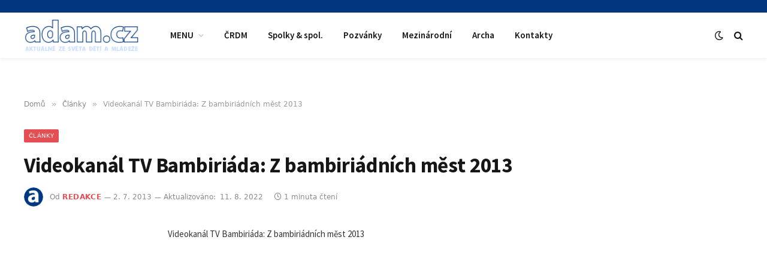

--- FILE ---
content_type: text/html; charset=UTF-8
request_url: https://www.adam.cz/clanek-2013070012-videokanal-tv-bambiriada-z-bambiriadnich-mest-2013.html
body_size: 11382
content:

<!DOCTYPE html>
<html lang="cs" class="s-light site-s-light">

<head>

	<meta charset="UTF-8" />
	<meta name="viewport" content="width=device-width, initial-scale=1" />
	<title>Videokanál TV Bambiriáda: Z bambiriádních měst 2013 &#8211; Adam.cz</title>
<meta name='robots' content='max-image-preview:large' />
<link rel='dns-prefetch' href='//fonts.googleapis.com' />
<link rel="alternate" type="application/rss+xml" title="Adam.cz &raquo; RSS zdroj" href="https://www.adam.cz/feed/" />
<link rel="alternate" title="oEmbed (JSON)" type="application/json+oembed" href="https://www.adam.cz/wp-json/oembed/1.0/embed?url=https%3A%2F%2Fwww.adam.cz%2Fclanek-2013070012-videokanal-tv-bambiriada-z-bambiriadnich-mest-2013.html" />
<link rel="alternate" title="oEmbed (XML)" type="text/xml+oembed" href="https://www.adam.cz/wp-json/oembed/1.0/embed?url=https%3A%2F%2Fwww.adam.cz%2Fclanek-2013070012-videokanal-tv-bambiriada-z-bambiriadnich-mest-2013.html&#038;format=xml" />
<style id='wp-img-auto-sizes-contain-inline-css' type='text/css'>
img:is([sizes=auto i],[sizes^="auto," i]){contain-intrinsic-size:3000px 1500px}
/*# sourceURL=wp-img-auto-sizes-contain-inline-css */
</style>
<style id='wp-emoji-styles-inline-css' type='text/css'>

	img.wp-smiley, img.emoji {
		display: inline !important;
		border: none !important;
		box-shadow: none !important;
		height: 1em !important;
		width: 1em !important;
		margin: 0 0.07em !important;
		vertical-align: -0.1em !important;
		background: none !important;
		padding: 0 !important;
	}
/*# sourceURL=wp-emoji-styles-inline-css */
</style>
<link rel='stylesheet' id='wp-block-library-css' href='https://www.adam.cz/2021/wp-includes/css/dist/block-library/style.min.css?ver=6.9' type='text/css' media='all' />
<style id='global-styles-inline-css' type='text/css'>
:root{--wp--preset--aspect-ratio--square: 1;--wp--preset--aspect-ratio--4-3: 4/3;--wp--preset--aspect-ratio--3-4: 3/4;--wp--preset--aspect-ratio--3-2: 3/2;--wp--preset--aspect-ratio--2-3: 2/3;--wp--preset--aspect-ratio--16-9: 16/9;--wp--preset--aspect-ratio--9-16: 9/16;--wp--preset--color--black: #000000;--wp--preset--color--cyan-bluish-gray: #abb8c3;--wp--preset--color--white: #ffffff;--wp--preset--color--pale-pink: #f78da7;--wp--preset--color--vivid-red: #cf2e2e;--wp--preset--color--luminous-vivid-orange: #ff6900;--wp--preset--color--luminous-vivid-amber: #fcb900;--wp--preset--color--light-green-cyan: #7bdcb5;--wp--preset--color--vivid-green-cyan: #00d084;--wp--preset--color--pale-cyan-blue: #8ed1fc;--wp--preset--color--vivid-cyan-blue: #0693e3;--wp--preset--color--vivid-purple: #9b51e0;--wp--preset--gradient--vivid-cyan-blue-to-vivid-purple: linear-gradient(135deg,rgb(6,147,227) 0%,rgb(155,81,224) 100%);--wp--preset--gradient--light-green-cyan-to-vivid-green-cyan: linear-gradient(135deg,rgb(122,220,180) 0%,rgb(0,208,130) 100%);--wp--preset--gradient--luminous-vivid-amber-to-luminous-vivid-orange: linear-gradient(135deg,rgb(252,185,0) 0%,rgb(255,105,0) 100%);--wp--preset--gradient--luminous-vivid-orange-to-vivid-red: linear-gradient(135deg,rgb(255,105,0) 0%,rgb(207,46,46) 100%);--wp--preset--gradient--very-light-gray-to-cyan-bluish-gray: linear-gradient(135deg,rgb(238,238,238) 0%,rgb(169,184,195) 100%);--wp--preset--gradient--cool-to-warm-spectrum: linear-gradient(135deg,rgb(74,234,220) 0%,rgb(151,120,209) 20%,rgb(207,42,186) 40%,rgb(238,44,130) 60%,rgb(251,105,98) 80%,rgb(254,248,76) 100%);--wp--preset--gradient--blush-light-purple: linear-gradient(135deg,rgb(255,206,236) 0%,rgb(152,150,240) 100%);--wp--preset--gradient--blush-bordeaux: linear-gradient(135deg,rgb(254,205,165) 0%,rgb(254,45,45) 50%,rgb(107,0,62) 100%);--wp--preset--gradient--luminous-dusk: linear-gradient(135deg,rgb(255,203,112) 0%,rgb(199,81,192) 50%,rgb(65,88,208) 100%);--wp--preset--gradient--pale-ocean: linear-gradient(135deg,rgb(255,245,203) 0%,rgb(182,227,212) 50%,rgb(51,167,181) 100%);--wp--preset--gradient--electric-grass: linear-gradient(135deg,rgb(202,248,128) 0%,rgb(113,206,126) 100%);--wp--preset--gradient--midnight: linear-gradient(135deg,rgb(2,3,129) 0%,rgb(40,116,252) 100%);--wp--preset--font-size--small: 13px;--wp--preset--font-size--medium: 20px;--wp--preset--font-size--large: 36px;--wp--preset--font-size--x-large: 42px;--wp--preset--spacing--20: 0.44rem;--wp--preset--spacing--30: 0.67rem;--wp--preset--spacing--40: 1rem;--wp--preset--spacing--50: 1.5rem;--wp--preset--spacing--60: 2.25rem;--wp--preset--spacing--70: 3.38rem;--wp--preset--spacing--80: 5.06rem;--wp--preset--shadow--natural: 6px 6px 9px rgba(0, 0, 0, 0.2);--wp--preset--shadow--deep: 12px 12px 50px rgba(0, 0, 0, 0.4);--wp--preset--shadow--sharp: 6px 6px 0px rgba(0, 0, 0, 0.2);--wp--preset--shadow--outlined: 6px 6px 0px -3px rgb(255, 255, 255), 6px 6px rgb(0, 0, 0);--wp--preset--shadow--crisp: 6px 6px 0px rgb(0, 0, 0);}:where(.is-layout-flex){gap: 0.5em;}:where(.is-layout-grid){gap: 0.5em;}body .is-layout-flex{display: flex;}.is-layout-flex{flex-wrap: wrap;align-items: center;}.is-layout-flex > :is(*, div){margin: 0;}body .is-layout-grid{display: grid;}.is-layout-grid > :is(*, div){margin: 0;}:where(.wp-block-columns.is-layout-flex){gap: 2em;}:where(.wp-block-columns.is-layout-grid){gap: 2em;}:where(.wp-block-post-template.is-layout-flex){gap: 1.25em;}:where(.wp-block-post-template.is-layout-grid){gap: 1.25em;}.has-black-color{color: var(--wp--preset--color--black) !important;}.has-cyan-bluish-gray-color{color: var(--wp--preset--color--cyan-bluish-gray) !important;}.has-white-color{color: var(--wp--preset--color--white) !important;}.has-pale-pink-color{color: var(--wp--preset--color--pale-pink) !important;}.has-vivid-red-color{color: var(--wp--preset--color--vivid-red) !important;}.has-luminous-vivid-orange-color{color: var(--wp--preset--color--luminous-vivid-orange) !important;}.has-luminous-vivid-amber-color{color: var(--wp--preset--color--luminous-vivid-amber) !important;}.has-light-green-cyan-color{color: var(--wp--preset--color--light-green-cyan) !important;}.has-vivid-green-cyan-color{color: var(--wp--preset--color--vivid-green-cyan) !important;}.has-pale-cyan-blue-color{color: var(--wp--preset--color--pale-cyan-blue) !important;}.has-vivid-cyan-blue-color{color: var(--wp--preset--color--vivid-cyan-blue) !important;}.has-vivid-purple-color{color: var(--wp--preset--color--vivid-purple) !important;}.has-black-background-color{background-color: var(--wp--preset--color--black) !important;}.has-cyan-bluish-gray-background-color{background-color: var(--wp--preset--color--cyan-bluish-gray) !important;}.has-white-background-color{background-color: var(--wp--preset--color--white) !important;}.has-pale-pink-background-color{background-color: var(--wp--preset--color--pale-pink) !important;}.has-vivid-red-background-color{background-color: var(--wp--preset--color--vivid-red) !important;}.has-luminous-vivid-orange-background-color{background-color: var(--wp--preset--color--luminous-vivid-orange) !important;}.has-luminous-vivid-amber-background-color{background-color: var(--wp--preset--color--luminous-vivid-amber) !important;}.has-light-green-cyan-background-color{background-color: var(--wp--preset--color--light-green-cyan) !important;}.has-vivid-green-cyan-background-color{background-color: var(--wp--preset--color--vivid-green-cyan) !important;}.has-pale-cyan-blue-background-color{background-color: var(--wp--preset--color--pale-cyan-blue) !important;}.has-vivid-cyan-blue-background-color{background-color: var(--wp--preset--color--vivid-cyan-blue) !important;}.has-vivid-purple-background-color{background-color: var(--wp--preset--color--vivid-purple) !important;}.has-black-border-color{border-color: var(--wp--preset--color--black) !important;}.has-cyan-bluish-gray-border-color{border-color: var(--wp--preset--color--cyan-bluish-gray) !important;}.has-white-border-color{border-color: var(--wp--preset--color--white) !important;}.has-pale-pink-border-color{border-color: var(--wp--preset--color--pale-pink) !important;}.has-vivid-red-border-color{border-color: var(--wp--preset--color--vivid-red) !important;}.has-luminous-vivid-orange-border-color{border-color: var(--wp--preset--color--luminous-vivid-orange) !important;}.has-luminous-vivid-amber-border-color{border-color: var(--wp--preset--color--luminous-vivid-amber) !important;}.has-light-green-cyan-border-color{border-color: var(--wp--preset--color--light-green-cyan) !important;}.has-vivid-green-cyan-border-color{border-color: var(--wp--preset--color--vivid-green-cyan) !important;}.has-pale-cyan-blue-border-color{border-color: var(--wp--preset--color--pale-cyan-blue) !important;}.has-vivid-cyan-blue-border-color{border-color: var(--wp--preset--color--vivid-cyan-blue) !important;}.has-vivid-purple-border-color{border-color: var(--wp--preset--color--vivid-purple) !important;}.has-vivid-cyan-blue-to-vivid-purple-gradient-background{background: var(--wp--preset--gradient--vivid-cyan-blue-to-vivid-purple) !important;}.has-light-green-cyan-to-vivid-green-cyan-gradient-background{background: var(--wp--preset--gradient--light-green-cyan-to-vivid-green-cyan) !important;}.has-luminous-vivid-amber-to-luminous-vivid-orange-gradient-background{background: var(--wp--preset--gradient--luminous-vivid-amber-to-luminous-vivid-orange) !important;}.has-luminous-vivid-orange-to-vivid-red-gradient-background{background: var(--wp--preset--gradient--luminous-vivid-orange-to-vivid-red) !important;}.has-very-light-gray-to-cyan-bluish-gray-gradient-background{background: var(--wp--preset--gradient--very-light-gray-to-cyan-bluish-gray) !important;}.has-cool-to-warm-spectrum-gradient-background{background: var(--wp--preset--gradient--cool-to-warm-spectrum) !important;}.has-blush-light-purple-gradient-background{background: var(--wp--preset--gradient--blush-light-purple) !important;}.has-blush-bordeaux-gradient-background{background: var(--wp--preset--gradient--blush-bordeaux) !important;}.has-luminous-dusk-gradient-background{background: var(--wp--preset--gradient--luminous-dusk) !important;}.has-pale-ocean-gradient-background{background: var(--wp--preset--gradient--pale-ocean) !important;}.has-electric-grass-gradient-background{background: var(--wp--preset--gradient--electric-grass) !important;}.has-midnight-gradient-background{background: var(--wp--preset--gradient--midnight) !important;}.has-small-font-size{font-size: var(--wp--preset--font-size--small) !important;}.has-medium-font-size{font-size: var(--wp--preset--font-size--medium) !important;}.has-large-font-size{font-size: var(--wp--preset--font-size--large) !important;}.has-x-large-font-size{font-size: var(--wp--preset--font-size--x-large) !important;}
/*# sourceURL=global-styles-inline-css */
</style>

<style id='classic-theme-styles-inline-css' type='text/css'>
/*! This file is auto-generated */
.wp-block-button__link{color:#fff;background-color:#32373c;border-radius:9999px;box-shadow:none;text-decoration:none;padding:calc(.667em + 2px) calc(1.333em + 2px);font-size:1.125em}.wp-block-file__button{background:#32373c;color:#fff;text-decoration:none}
/*# sourceURL=/wp-includes/css/classic-themes.min.css */
</style>
<link rel='stylesheet' id='related-posts-by-taxonomy-css' href='https://www.adam.cz/2021/wp-content/plugins/related-posts-by-taxonomy/includes/assets/css/styles.css?ver=6.9' type='text/css' media='all' />
<link rel='stylesheet' id='smartmag-core-css' href='https://www.adam.cz/2021/wp-content/themes/smart-mag/style.css?ver=5.0.4' type='text/css' media='all' />
<link rel='stylesheet' id='smartmag-fonts-css' href='https://fonts.googleapis.com/css?family=Lato%3A400%2C700%2C900%7CHind%3A400%2C500%2C600&#038;subset=0' type='text/css' media='all' />
<link rel='stylesheet' id='magnific-popup-css' href='https://www.adam.cz/2021/wp-content/themes/smart-mag/css/lightbox.css?ver=5.0.4' type='text/css' media='all' />
<link rel='stylesheet' id='font-awesome4-css' href='https://www.adam.cz/2021/wp-content/themes/smart-mag/css/fontawesome/css/font-awesome.min.css?ver=5.0.4' type='text/css' media='all' />
<link rel='stylesheet' id='smartmag-icons-css' href='https://www.adam.cz/2021/wp-content/themes/smart-mag/css/icons/icons.css?ver=5.0.4' type='text/css' media='all' />
<link rel='stylesheet' id='smartmag-skin-css' href='https://www.adam.cz/2021/wp-content/themes/smart-mag/css/skin-trendy.css?ver=5.0.4' type='text/css' media='all' />
<style id='smartmag-skin-inline-css' type='text/css'>
:root { --text-font: "Source Sans Pro", system-ui, -apple-system, "Segoe UI", Arial, sans-serif;
--body-font: "Source Sans Pro", system-ui, -apple-system, "Segoe UI", Arial, sans-serif;
--title-font: "Source Sans Pro", system-ui, -apple-system, "Segoe UI", Arial, sans-serif;
--h-font: "Source Sans Pro", system-ui, -apple-system, "Segoe UI", Arial, sans-serif; }
.smart-head-main { --c-shadow: rgba(0,0,0,0.05); }
.smart-head-main .smart-head-top { --head-h: 21px; background-color: #01377f; }
.smart-head-main .smart-head-mid { --head-h: 76px; }
.smart-head-main .smart-head-bot { border-top-width: 0px; }
.navigation { font-family: "Source Sans Pro", system-ui, -apple-system, "Segoe UI", Arial, sans-serif; }
.smart-head-main .spc-social { --c-spc-social-hov: #f2f2f2; --spc-social-space: 5px; }
.main-footer .lower-footer { background-color: #01377f; }
.lower-footer { color: #ffffff; }
.s-dark .lower-footer { --c-links: #ffffff; --c-foot-menu: #ffffff; }


/*# sourceURL=smartmag-skin-inline-css */
</style>
<link rel='stylesheet' id='smart-mag-child-css' href='https://www.adam.cz/2021/wp-content/themes/smart-mag-child/style.css?ver=1.0' type='text/css' media='all' />
<link rel='stylesheet' id='smartmag-gfonts-custom-css' href='https://fonts.googleapis.com/css?family=Source+Sans+Pro%3A400%2C500%2C600%2C700' type='text/css' media='all' />
<script type="text/javascript" src="https://www.adam.cz/2021/wp-includes/js/jquery/jquery.min.js?ver=3.7.1" id="jquery-core-js"></script>
<script type="text/javascript" src="https://www.adam.cz/2021/wp-includes/js/jquery/jquery-migrate.min.js?ver=3.4.1" id="jquery-migrate-js"></script>
<script type="text/javascript" id="smartmag-theme-js-extra">
/* <![CDATA[ */
var Bunyad = {"ajaxurl":"https://www.adam.cz/2021/wp-admin/admin-ajax.php"};
//# sourceURL=smartmag-theme-js-extra
/* ]]> */
</script>
<script type="text/javascript" src="https://www.adam.cz/2021/wp-content/themes/smart-mag/js/theme.js?ver=5.0.4" id="smartmag-theme-js"></script>
<script type="text/javascript" src="https://www.adam.cz/2021/wp-content/themes/smart-mag/js/float-share.js?ver=5.0.4" id="smartmag-float-share-js"></script>
<link rel="https://api.w.org/" href="https://www.adam.cz/wp-json/" /><link rel="alternate" title="JSON" type="application/json" href="https://www.adam.cz/wp-json/wp/v2/posts/49168" /><link rel="EditURI" type="application/rsd+xml" title="RSD" href="https://www.adam.cz/2021/xmlrpc.php?rsd" />
<meta name="generator" content="WordPress 6.9" />
<link rel="canonical" href="https://www.adam.cz/clanek-2013070012-videokanal-tv-bambiriada-z-bambiriadnich-mest-2013.html" />
<link rel='shortlink' href='https://www.adam.cz/?p=49168' />

		<script>
		var BunyadSchemeKey = 'bunyad-scheme';
		(() => {
			const d = document.documentElement;
			const c = d.classList;
			const scheme = localStorage.getItem(BunyadSchemeKey);
			if (scheme) {
				d.dataset.origClass = c;
				scheme === 'dark' ? c.remove('s-light', 'site-s-light') : c.remove('s-dark', 'site-s-dark');
				c.add('site-s-' + scheme, 's-' + scheme);
			}
		})();
		</script>
		<meta name="generator" content="Elementor 3.24.7; features: additional_custom_breakpoints; settings: css_print_method-external, google_font-enabled, font_display-auto">
			<style>
				.e-con.e-parent:nth-of-type(n+4):not(.e-lazyloaded):not(.e-no-lazyload),
				.e-con.e-parent:nth-of-type(n+4):not(.e-lazyloaded):not(.e-no-lazyload) * {
					background-image: none !important;
				}
				@media screen and (max-height: 1024px) {
					.e-con.e-parent:nth-of-type(n+3):not(.e-lazyloaded):not(.e-no-lazyload),
					.e-con.e-parent:nth-of-type(n+3):not(.e-lazyloaded):not(.e-no-lazyload) * {
						background-image: none !important;
					}
				}
				@media screen and (max-height: 640px) {
					.e-con.e-parent:nth-of-type(n+2):not(.e-lazyloaded):not(.e-no-lazyload),
					.e-con.e-parent:nth-of-type(n+2):not(.e-lazyloaded):not(.e-no-lazyload) * {
						background-image: none !important;
					}
				}
			</style>
			<link rel="icon" href="https://www.adam.cz/2021/wp-content/uploads/2021/03/cropped-logo-adam-32x32.png" sizes="32x32" />
<link rel="icon" href="https://www.adam.cz/2021/wp-content/uploads/2021/03/cropped-logo-adam-192x192.png" sizes="192x192" />
<link rel="apple-touch-icon" href="https://www.adam.cz/2021/wp-content/uploads/2021/03/cropped-logo-adam-180x180.png" />
<meta name="msapplication-TileImage" content="https://www.adam.cz/2021/wp-content/uploads/2021/03/cropped-logo-adam-270x270.png" />
		<style type="text/css" id="wp-custom-css">
			/*a:link {
	color: #003680 !important;
}

.post-meta .post-author > a {
    color: #003680 !important;
}
*/		</style>
		

<link rel='stylesheet' id='dashicons-css' href='https://www.adam.cz/2021/wp-includes/css/dashicons.min.css?ver=6.9' type='text/css' media='all' />
<link rel='stylesheet' id='multiple-authors-widget-css-css' href='https://www.adam.cz/2021/wp-content/plugins/publishpress-authors/src/assets/css/multiple-authors-widget.css?ver=4.7.2' type='text/css' media='all' />
<style id='multiple-authors-widget-css-inline-css' type='text/css'>
:root { --ppa-color-scheme: #061389; --ppa-color-scheme-active: #050f6e; }
/*# sourceURL=multiple-authors-widget-css-inline-css */
</style>
<link rel='stylesheet' id='multiple-authors-fontawesome-css' href='https://cdnjs.cloudflare.com/ajax/libs/font-awesome/6.1.1/css/all.min.css?ver=4.7.2' type='text/css' media='all' />
</head>

<body class="wp-singular post-template-default single single-post postid-49168 single-format-standard wp-theme-smart-mag wp-child-theme-smart-mag-child post-layout-modern post-cat-8 has-lb has-lb-sm has-sb-sep layout-normal elementor-default elementor-kit-59829">



<div class="main-wrap">

	
<div class="off-canvas-backdrop"></div>
<div class="mobile-menu-container off-canvas" id="off-canvas">

	<div class="off-canvas-head">
		<a href="#" class="close"><i class="tsi tsi-times"></i></a>

		<div class="ts-logo">
					</div>
	</div>

	<div class="off-canvas-content">

					<ul class="mobile-menu"></ul>
		
		
		
	</div>

</div>
<div class="smart-head smart-head-a smart-head-main" id="smart-head" data-sticky="auto" data-sticky-type="smart">
	
	<div class="smart-head-row smart-head-top is-light smart-head-row-full">

		<div class="inner wrap">

							
				<div class="items items-left ">
								</div>

							
				<div class="items items-center empty">
								</div>

							
				<div class="items items-right ">
								</div>

						
		</div>
	</div>

	
	<div class="smart-head-row smart-head-mid is-light smart-head-row-full">

		<div class="inner wrap">

							
				<div class="items items-left ">
					<a href="https://www.adam.cz/" title="Adam.cz" rel="home" class="logo-link ts-logo">
		<span>
			
				
					
					<img src="https://www.adam.cz/2021/wp-content/uploads/2021/09/logo-adam-cz.png" class="logo-image" alt="Adam.cz" srcset="https://www.adam.cz/2021/wp-content/uploads/2021/09/logo-adam-cz.png ,https://www.adam.cz/2021/wp-content/uploads/2021/09/logo-adam-cz-2x.png 2x" />

									 
					</span>
	</a>	<div class="nav-wrap">
		<nav class="navigation navigation-main nav-hov-b">
			<ul id="menu-hlavni-menu" class="menu"><li id="menu-item-59859" class="menu-item menu-item-type-custom menu-item-object-custom menu-item-has-children menu-item-59859"><a href="#">MENU</a>
<ul class="sub-menu">
	<li id="menu-item-59915" class="menu-item menu-item-type-taxonomy menu-item-object-category current-post-ancestor current-menu-parent current-post-parent menu-item-has-children menu-cat-8 menu-item-59915"><a href="https://www.adam.cz/rubrika/clanky/">Články</a>
	<ul class="sub-menu">
		<li id="menu-item-59944" class="menu-item menu-item-type-taxonomy menu-item-object-category menu-cat-6 menu-item-59944"><a href="https://www.adam.cz/rubrika/clanky/knihovnicka/archa/">Archa</a></li>
		<li id="menu-item-59939" class="menu-item menu-item-type-taxonomy menu-item-object-category menu-cat-460 menu-item-59939"><a href="https://www.adam.cz/rubrika/z-crdm/">ČRDM</a></li>
		<li id="menu-item-59917" class="menu-item menu-item-type-taxonomy menu-item-object-category menu-cat-10 menu-item-59917"><a href="https://www.adam.cz/rubrika/clanky/knihovnicka/">Knihovnička</a></li>
		<li id="menu-item-59919" class="menu-item menu-item-type-taxonomy menu-item-object-category menu-cat-17 menu-item-59919"><a href="https://www.adam.cz/rubrika/clanky/mezinarodni/">Mezinárodní</a></li>
		<li id="menu-item-59920" class="menu-item menu-item-type-taxonomy menu-item-object-category menu-cat-5 menu-item-59920"><a href="https://www.adam.cz/rubrika/clanky/myslim-si/">Myslím si</a></li>
		<li id="menu-item-59923" class="menu-item menu-item-type-taxonomy menu-item-object-category menu-cat-7 menu-item-59923"><a href="https://www.adam.cz/rubrika/clanky/pozvanky/">Pozvánky</a></li>
		<li id="menu-item-59924" class="menu-item menu-item-type-taxonomy menu-item-object-category menu-cat-2 menu-item-59924"><a href="https://www.adam.cz/rubrika/clanky/predstavujeme/">Představujeme</a></li>
		<li id="menu-item-59921" class="menu-item menu-item-type-taxonomy menu-item-object-category menu-cat-11 menu-item-59921"><a href="https://www.adam.cz/rubrika/clanky/odborny-clanek/">Odborné</a></li>
		<li id="menu-item-59927" class="menu-item menu-item-type-taxonomy menu-item-object-category menu-cat-9 menu-item-59927"><a href="https://www.adam.cz/rubrika/clanky/organizace/">Spolky &amp; spol.</a></li>
		<li id="menu-item-59941" class="menu-item menu-item-type-taxonomy menu-item-object-category menu-cat-13 menu-item-59941"><a href="https://www.adam.cz/rubrika/clanky/ostatni/">Ostatní</a></li>
		<li id="menu-item-59926" class="menu-item menu-item-type-taxonomy menu-item-object-category menu-cat-14 menu-item-59926"><a href="https://www.adam.cz/rubrika/clanky/rozhovory/">Rozhovory</a></li>
		<li id="menu-item-59942" class="menu-item menu-item-type-taxonomy menu-item-object-category menu-cat-7 menu-item-59942"><a href="https://www.adam.cz/rubrika/clanky/pozvanky/">Pozvánky</a></li>
		<li id="menu-item-59940" class="menu-item menu-item-type-taxonomy menu-item-object-category menu-cat-12 menu-item-59940"><a href="https://www.adam.cz/rubrika/clanky/souteze/">Soutěže</a></li>
		<li id="menu-item-76059" class="menu-item menu-item-type-taxonomy menu-item-object-category menu-cat-1884 menu-item-76059"><a href="https://www.adam.cz/youthwiki">Youthwiki</a></li>
	</ul>
</li>
	<li id="menu-item-59943" class="menu-item menu-item-type-taxonomy menu-item-object-category menu-cat-15 menu-item-59943"><a href="https://www.adam.cz/rubrika/neprehlednete/">Nepřehlédněte</a></li>
	<li id="menu-item-59932" class="menu-item menu-item-type-taxonomy menu-item-object-category menu-cat-4 menu-item-59932"><a href="https://www.adam.cz/rubrika/prectete-si/">Přečtěte si</a></li>
	<li id="menu-item-59912" class="menu-item menu-item-type-taxonomy menu-item-object-category menu-cat-18 menu-item-59912"><a href="https://www.adam.cz/rubrika/akce/">Akce</a></li>
	<li id="menu-item-59911" class="menu-item menu-item-type-taxonomy menu-item-object-category menu-cat-3 menu-item-59911"><a href="https://www.adam.cz/rubrika/videa/">Video &#8211; audio</a></li>
</ul>
</li>
<li id="menu-item-59946" class="menu-item menu-item-type-taxonomy menu-item-object-category menu-cat-460 menu-item-59946"><a href="https://www.adam.cz/rubrika/z-crdm/">ČRDM</a></li>
<li id="menu-item-59936" class="menu-item menu-item-type-taxonomy menu-item-object-category menu-cat-9 menu-item-59936"><a href="https://www.adam.cz/rubrika/clanky/organizace/">Spolky &amp; spol.</a></li>
<li id="menu-item-59937" class="menu-item menu-item-type-taxonomy menu-item-object-category menu-cat-7 menu-item-59937"><a href="https://www.adam.cz/rubrika/clanky/pozvanky/">Pozvánky</a></li>
<li id="menu-item-59938" class="menu-item menu-item-type-taxonomy menu-item-object-category menu-cat-17 menu-item-59938"><a href="https://www.adam.cz/rubrika/clanky/mezinarodni/">Mezinárodní</a></li>
<li id="menu-item-59918" class="menu-item menu-item-type-taxonomy menu-item-object-category menu-cat-6 menu-item-59918"><a href="https://www.adam.cz/rubrika/clanky/knihovnicka/archa/">Archa</a></li>
<li id="menu-item-59909" class="menu-item menu-item-type-post_type menu-item-object-page menu-item-59909"><a href="https://www.adam.cz/kontakty/">Kontakty</a></li>
</ul>		</nav>
	</div>
				</div>

							
				<div class="items items-center empty">
								</div>

							
				<div class="items items-right ">
				
<div class="scheme-switcher has-icon-only">
	<a href="#" class="toggle is-icon toggle-dark" title="Switch to Dark Design - easier on eyes.">
		<i class="icon tsi tsi-moon"></i>
	</a>
	<a href="#" class="toggle is-icon toggle-light" title="Switch to Light Design.">
		<i class="icon tsi tsi-bright"></i>
	</a>
</div>

	<a href="#" class="search-icon has-icon-only is-icon" title="Vyhledávání">
		<i class="tsi tsi-search"></i>
	</a>

				</div>

						
		</div>
	</div>

	</div>
<div class="smart-head smart-head-a smart-head-mobile" id="smart-head-mobile" data-sticky="mid" data-sticky-type>
	
	<div class="smart-head-row smart-head-mid smart-head-row-3 is-light smart-head-row-full">

		<div class="inner wrap">

							
				<div class="items items-left ">
				
<button class="offcanvas-toggle has-icon" type="button" aria-label="Menu">
	<span class="hamburger-icon">
		<span class="inner"></span>
	</span>
</button>				</div>

							
				<div class="items items-center ">
					<a href="https://www.adam.cz/" title="Adam.cz" rel="home" class="logo-link ts-logo">
		<span>
			
				
					
					<img src="https://www.adam.cz/2021/wp-content/uploads/2021/09/logo-adam-cz.png" class="logo-image" alt="Adam.cz" srcset="https://www.adam.cz/2021/wp-content/uploads/2021/09/logo-adam-cz.png ,https://www.adam.cz/2021/wp-content/uploads/2021/09/logo-adam-cz-2x.png 2x" />

									 
					</span>
	</a>				</div>

							
				<div class="items items-right ">
				
<div class="scheme-switcher has-icon-only">
	<a href="#" class="toggle is-icon toggle-dark" title="Switch to Dark Design - easier on eyes.">
		<i class="icon tsi tsi-moon"></i>
	</a>
	<a href="#" class="toggle is-icon toggle-light" title="Switch to Light Design.">
		<i class="icon tsi tsi-bright"></i>
	</a>
</div>

	<a href="#" class="search-icon has-icon-only is-icon" title="Vyhledávání">
		<i class="tsi tsi-search"></i>
	</a>

				</div>

						
		</div>
	</div>

	</div><div class="a-wrap a-wrap-base a-wrap-2"> <!-- Global site tag (gtag.js) - Google Analytics -->
<script async src="https://www.googletagmanager.com/gtag/js?id=UA-933161-1"></script>
<script>
  window.dataLayer = window.dataLayer || [];
  function gtag(){dataLayer.push(arguments);}
  gtag('js', new Date());
gtag('config', 'UA-933161-1', { 'anonymize_ip': true });
  gtag('config', 'UA-933161-1');
</script>
</div>
<nav class="breadcrumbs is-full-width breadcrumbs-a" id="breadcrumb"><div class="inner ts-contain "><span><a href="https://www.adam.cz/"><span>Domů</span></a></span><span class="delim">&raquo;</span><span><a href="https://www.adam.cz/rubrika/clanky/"><span>Články</span></a></span><span class="delim">&raquo;</span><span class="current">Videokanál TV Bambiriáda: Z bambiriádních měst 2013</span></div></nav>

<div class="main ts-contain cf no-sidebar">

			

<div class="ts-row">
	<div class="col-8 main-content">

					<div class="the-post-header s-head-modern s-head-modern-a">
	<div class="post-meta post-meta-a post-meta-left post-meta-single has-below"><div class="post-meta-items meta-above"><span class="meta-item cat-labels">
						
						<a href="https://www.adam.cz/rubrika/clanky/" class="category term-color-8" rel="category">Články</a>
					</span>
					</div><h1 class="is-title post-title">Videokanál TV Bambiriáda: Z bambiriádních měst 2013</h1><div class="post-meta-items meta-below has-author-img"><span class="meta-item post-author has-img"><img alt='Redakce' src='https://www.adam.cz/2021/wp-content/uploads/2021/05/logo-adam.cz-a.png' srcset='https://www.adam.cz/2021/wp-content/uploads/2021/05/logo-adam.cz-a.png 2x' class='avatar avatar-32 photo avatar-default' height='32' width='32' decoding='async'/><span class="by">Od</span> <a href="https://www.adam.cz/author/redakce/" title="Příspěvky od Redakce" rel="author" itemprop="author" itemscope="itemscope" itemtype="https://schema.org/Person">Redakce</a></span><span class="meta-item date"><time class="post-date" datetime="2013-07-02T00:00:00+02:00">2. 7. 2013</time></span><span class="meta-item has-next-icon date-modified"><span class="updated-on">Aktualizováno:</span><time class="post-date" datetime="2022-08-11T15:21:44+02:00">11. 8. 2022</time></span><span class="meta-item read-time has-icon"><i class="tsi tsi-clock"></i>1 minuta čtení</span></div></div></div>		
		<div class="single-featured">
				
	<div class="featured">
			</div>

			</div>

		<div class="the-post s-post-modern the-post-modern">

			<article id="post-49168" class="post-49168 post type-post status-publish format-standard category-clanky tag-bambiriada-2013 tag-pozvanky tag-video">
				
<div class="post-content-wrap has-share-float">
						<div class="post-share-float share-float-b is-hidden spc-social-c-icon">
	<div class="inner">
					<span class="share-text">Sdílet</span>
		
		<div class="services">
		
				
			<a href="https://www.facebook.com/sharer.php?u=https%3A%2F%2Fwww.adam.cz%2Fclanek-2013070012-videokanal-tv-bambiriada-z-bambiriadnich-mest-2013.html" class="cf service s-facebook" target="_blank" title="Facebook">
				<i class="tsi tsi-facebook"></i>
				<span class="label">Facebook</span>
			</a>
				
				
			<a href="https://twitter.com/intent/tweet?url=https%3A%2F%2Fwww.adam.cz%2Fclanek-2013070012-videokanal-tv-bambiriada-z-bambiriadnich-mest-2013.html&text=Videokan%C3%A1l%20TV%20Bambiri%C3%A1da%3A%20Z%20bambiri%C3%A1dn%C3%ADch%20m%C4%9Bst%202013" class="cf service s-twitter" target="_blank" title="Twitter">
				<i class="tsi tsi-twitter"></i>
				<span class="label">Twitter</span>
			</a>
				
				
			<a href="https://www.linkedin.com/shareArticle?mini=true&url=https%3A%2F%2Fwww.adam.cz%2Fclanek-2013070012-videokanal-tv-bambiriada-z-bambiriadnich-mest-2013.html" class="cf service s-linkedin" target="_blank" title="LinkedIn">
				<i class="tsi tsi-linkedin"></i>
				<span class="label">LinkedIn</span>
			</a>
				
				
			<a href="https://pinterest.com/pin/create/button/?url=https%3A%2F%2Fwww.adam.cz%2Fclanek-2013070012-videokanal-tv-bambiriada-z-bambiriadnich-mest-2013.html&media=&description=Videokan%C3%A1l%20TV%20Bambiri%C3%A1da%3A%20Z%20bambiri%C3%A1dn%C3%ADch%20m%C4%9Bst%202013" class="cf service s-pinterest" target="_blank" title="Pinterest">
				<i class="tsi tsi-pinterest-p"></i>
				<span class="label">Pinterest</span>
			</a>
				
				
			<a href="mailto:?subject=Videokan%C3%A1l%20TV%20Bambiri%C3%A1da%3A%20Z%20bambiri%C3%A1dn%C3%ADch%20m%C4%9Bst%202013&body=https%3A%2F%2Fwww.adam.cz%2Fclanek-2013070012-videokanal-tv-bambiriada-z-bambiriadnich-mest-2013.html" class="cf service s-email" target="_blank" title="Email">
				<i class="tsi tsi-envelope-o"></i>
				<span class="label">Email</span>
			</a>
				
				
		</div>
	</div>		
</div>
			
	<div class="post-content cf entry-content content-spacious-full">

		
				
		<p>Videokanál TV Bambiriáda: Z bambiriádních měst 2013 <iframe src="//www.youtube.com/embed/videoseries?list=PLXyA_A0DRS7szcuV0cbhiA28Av8OP2iLS" width="640" height="360" frameborder="0" allowfullscreen="allowfullscreen"></iframe></p>

                
                    <!--begin code -->

                    
                    <div class="pp-multiple-authors-boxes-wrapper pp-multiple-authors-wrapper pp-multiple-authors-layout-boxed multiple-authors-target-the-content box-post-id-79566 box-instance-id-1 ppma_boxes_79566"
                    data-post_id="79566"
                    data-instance_id="1"
                    data-additional_class="pp-multiple-authors-layout-boxed.multiple-authors-target-the-content"
                    data-original_class="pp-multiple-authors-boxes-wrapper pp-multiple-authors-wrapper box-post-id-79566 box-instance-id-1">
                                                                                    <h2 class="widget-title box-header-title">Autor</h2>
                                                                            <span class="ppma-layout-prefix"></span>
                        <div class="ppma-author-category-wrap">
                                                                                                                                    <span class="ppma-category-group ppma-category-group-1 category-index-0">
                                                                                                                        <ul class="pp-multiple-authors-boxes-ul author-ul-0">
                                                                                                                                                                                                                                                                                                                                                                                                                                                                                                                                                                                                                                                                                                                                                                            
                                                                                                                    <li class="pp-multiple-authors-boxes-li author_index_0 author_redakce has-avatar">
                                                                                                                                                                                    <div class="pp-author-boxes-avatar">
                                                                    <div class="avatar-image">
                                                                                                                                                                                                                <img alt='' src='https://www.adam.cz/2021/wp-content/uploads/2021/05/logo-adam.cz-a.png' srcset='https://www.adam.cz/2021/wp-content/uploads/2021/05/logo-adam.cz-a.png' class='multiple_authors_guest_author_avatar avatar' height='80' width='80'/>                                                                                                                                                                                                            </div>
                                                                                                                                    </div>
                                                            
                                                            <div class="pp-author-boxes-avatar-details">
                                                                <div class="pp-author-boxes-name multiple-authors-name"><a href="https://www.adam.cz/author/redakce/" rel="author" title="Redakce" class="author url fn">Redakce</a></div>                                                                                                                                                                                                        <p class="pp-author-boxes-description multiple-authors-description author-description-0">
                                                                                                                                                    </p>
                                                                                                                                
                                                                                                                                    <span class="pp-author-boxes-meta multiple-authors-links">
                                                                        <a href="https://www.adam.cz/author/redakce/" title="View all posts">
                                                                            <span>View all posts</span>
                                                                        </a>
                                                                    </span>
                                                                                                                                <a class="ppma-author-user_url-profile-data ppma-author-field-meta ppma-author-field-type-url" aria-label="Website" href="https://www.adam.cz/"  target="_self"><span class="dashicons dashicons-admin-links"></span> </a><a class="ppma-author-user_email-profile-data ppma-author-field-meta ppma-author-field-type-email" aria-label="Email" href="mailto:web@crdm.cz"  target="_self"><span class="dashicons dashicons-email-alt"></span> </a>
                                                                                                                            </div>
                                                                                                                                                                                                                        </li>
                                                                                                                                                                                                                                    </ul>
                                                                            </span>
                                                                                                                        </div>
                        <span class="ppma-layout-suffix"></span>
                                            </div>
                    <!--end code -->
                    
                
                                <style>
                .pp-multiple-authors-boxes-wrapper.pp-multiple-authors-layout-boxed.multiple-authors-target-the-content .pp-author-boxes-avatar img { 
        width: 80px !important; 
        height: 80px !important; 
    }

    .pp-multiple-authors-boxes-wrapper.pp-multiple-authors-layout-boxed.multiple-authors-target-the-content .pp-author-boxes-avatar img {
        border-radius: 50% !important; 
    }

    .pp-multiple-authors-boxes-wrapper.pp-multiple-authors-layout-boxed.multiple-authors-target-the-content .pp-author-boxes-meta a {
        background-color: #655997 !important; 
    }

    .pp-multiple-authors-boxes-wrapper.pp-multiple-authors-layout-boxed.multiple-authors-target-the-content .pp-author-boxes-meta a {
        color: #ffffff !important; 
    }

    .pp-multiple-authors-boxes-wrapper.pp-multiple-authors-layout-boxed.multiple-authors-target-the-content .pp-author-boxes-meta a:hover {
        color: #ffffff !important; 
    }

    .pp-multiple-authors-boxes-wrapper.pp-multiple-authors-layout-boxed.multiple-authors-target-the-content .ppma-author-user_url-profile-data {
        background-color: #655997 !important; 
    }

    .pp-multiple-authors-boxes-wrapper.pp-multiple-authors-layout-boxed.multiple-authors-target-the-content .ppma-author-user_url-profile-data {
        border-radius: 100% !important; 
    }

    .pp-multiple-authors-boxes-wrapper.pp-multiple-authors-layout-boxed.multiple-authors-target-the-content .ppma-author-user_url-profile-data {
        color: #ffffff !important; 
    }

    .pp-multiple-authors-boxes-wrapper.pp-multiple-authors-layout-boxed.multiple-authors-target-the-content .ppma-author-user_url-profile-data:hover {
        color: #ffffff !important; 
    }

    .pp-multiple-authors-boxes-wrapper.pp-multiple-authors-layout-boxed.multiple-authors-target-the-content .ppma-author-user_email-profile-data {
        background-color: #655997 !important; 
    }

    .pp-multiple-authors-boxes-wrapper.pp-multiple-authors-layout-boxed.multiple-authors-target-the-content .ppma-author-user_email-profile-data {
        border-radius: 100% !important; 
    }

    .pp-multiple-authors-boxes-wrapper.pp-multiple-authors-layout-boxed.multiple-authors-target-the-content .ppma-author-user_email-profile-data {
        color: #ffffff !important; 
    }

    .pp-multiple-authors-boxes-wrapper.pp-multiple-authors-layout-boxed.multiple-authors-target-the-content .ppma-author-user_email-profile-data:hover {
        color: #ffffff !important; 
    }

    .pp-multiple-authors-boxes-wrapper.pp-multiple-authors-layout-boxed.multiple-authors-target-the-content .pp-author-boxes-recent-posts-title {
        border-bottom-style: dotted !important; 
    }

    .pp-multiple-authors-boxes-wrapper.pp-multiple-authors-layout-boxed.multiple-authors-target-the-content .pp-multiple-authors-boxes-li {
        border-style: solid !important; 
    }

    .pp-multiple-authors-boxes-wrapper.pp-multiple-authors-layout-boxed.multiple-authors-target-the-content .pp-multiple-authors-boxes-li {
        color: #3c434a !important; 
    }

            </style>
        
        
				
		
		
		
	</div>
</div>
	
	<div class="the-post-tags"><a href="https://www.adam.cz/tema/bambiriada-2013/" rel="tag">Bambiriada 2013</a> <a href="https://www.adam.cz/tema/pozvanky/" rel="tag">Pozvánky</a> <a href="https://www.adam.cz/tema/video/" rel="tag">Video</a></div>
			</article>

			


	<section class="related-posts">
							
							
				<div class="block-head block-head-ac block-head-a block-head-a1">
					<h4 class="heading">Další <span class="color">Články</span></h4>
					
									</div>
				
			
				<section class="block-wrap block-grid mb-none" data-id="1">

				
			<div class="block-content">
					
	<div class="loop loop-grid loop-grid-sm grid grid-3 md:grid-2 xs:grid-1">

					
<article class="l-post  grid-sm-post grid-post">

	
			<div class="media">

		
			<a href="https://www.adam.cz/zpravodajsky-server-adam-cz-ukoncil-vydavani/" class="image-link media-ratio ratio-16-9"><span data-bgsrc="https://www.adam.cz/2021/wp-content/uploads/2025/04/adam-cz-ukonceni-450x251.jpg" class="img bg-cover wp-post-image attachment-bunyad-medium size-bunyad-medium lazyload" data-bgset="https://www.adam.cz/2021/wp-content/uploads/2025/04/adam-cz-ukonceni-450x251.jpg 450w, https://www.adam.cz/2021/wp-content/uploads/2025/04/adam-cz-ukonceni-300x168.jpg 300w, https://www.adam.cz/2021/wp-content/uploads/2025/04/adam-cz-ukonceni-1024x572.jpg 1024w, https://www.adam.cz/2021/wp-content/uploads/2025/04/adam-cz-ukonceni-768x429.jpg 768w, https://www.adam.cz/2021/wp-content/uploads/2025/04/adam-cz-ukonceni-150x84.jpg 150w, https://www.adam.cz/2021/wp-content/uploads/2025/04/adam-cz-ukonceni.jpg 1200w" data-sizes="(max-width: 377px) 100vw, 377px" role="img" aria-label="Ukončení ADAM.cz"></span></a>			
			
			
			
		
		</div>
	

	
		<div class="content">

			<div class="post-meta post-meta-a has-below"><h2 class="is-title post-title"><a href="https://www.adam.cz/zpravodajsky-server-adam-cz-ukoncil-vydavani/">Zpravodajský server ADAM.cz ukončil vydávání</a></h2><div class="post-meta-items meta-below"><span class="meta-item date"><a href="https://www.adam.cz/zpravodajsky-server-adam-cz-ukoncil-vydavani/" class="date-link"><time class="post-date" datetime="2025-04-29T16:35:20+02:00">29. 4. 2025</time></a></span></div></div>			
			
			
		</div>

	
</article>					
<article class="l-post  grid-sm-post grid-post">

	
			<div class="media">

		
			<a href="https://www.adam.cz/co-se-deje-v-prazdninovce/" class="image-link media-ratio ratio-16-9"><span data-bgsrc="https://www.adam.cz/2021/wp-content/uploads/2025/02/prazdninova-skola-lipnice-kurzy-2025-450x313.jpg" class="img bg-cover wp-post-image attachment-bunyad-medium size-bunyad-medium lazyload" data-bgset="https://www.adam.cz/2021/wp-content/uploads/2025/02/prazdninova-skola-lipnice-kurzy-2025-450x313.jpg 450w, https://www.adam.cz/2021/wp-content/uploads/2025/02/prazdninova-skola-lipnice-kurzy-2025-768x535.jpg 768w, https://www.adam.cz/2021/wp-content/uploads/2025/02/prazdninova-skola-lipnice-kurzy-2025.jpg 1020w" data-sizes="(max-width: 377px) 100vw, 377px"></span></a>			
			
			
			
		
		</div>
	

	
		<div class="content">

			<div class="post-meta post-meta-a has-below"><h2 class="is-title post-title"><a href="https://www.adam.cz/co-se-deje-v-prazdninovce/">Co se děje v Prázdninovce?</a></h2><div class="post-meta-items meta-below"><span class="meta-item date"><a href="https://www.adam.cz/co-se-deje-v-prazdninovce/" class="date-link"><time class="post-date" datetime="2025-02-07T01:44:13+01:00">7. 2. 2025</time></a></span></div></div>			
			
			
		</div>

	
</article>					
<article class="l-post  grid-sm-post grid-post">

	
			<div class="media">

		
			<a href="https://www.adam.cz/propojovaci-setkani-rizeni-rizika-v-mladeznickych-organizacich/" class="image-link media-ratio ratio-16-9"><span data-bgsrc="https://www.adam.cz/2021/wp-content/uploads/2025/02/rizika-450x319.jpg" class="img bg-cover wp-post-image attachment-bunyad-medium size-bunyad-medium lazyload" data-bgset="https://www.adam.cz/2021/wp-content/uploads/2025/02/rizika-450x319.jpg 450w, https://www.adam.cz/2021/wp-content/uploads/2025/02/rizika-300x213.jpg 300w, https://www.adam.cz/2021/wp-content/uploads/2025/02/rizika-1024x726.jpg 1024w, https://www.adam.cz/2021/wp-content/uploads/2025/02/rizika-768x545.jpg 768w, https://www.adam.cz/2021/wp-content/uploads/2025/02/rizika-1536x1090.jpg 1536w, https://www.adam.cz/2021/wp-content/uploads/2025/02/rizika-1200x851.jpg 1200w, https://www.adam.cz/2021/wp-content/uploads/2025/02/rizika.jpg 1748w" data-sizes="(max-width: 377px) 100vw, 377px"></span></a>			
			
			
			
		
		</div>
	

	
		<div class="content">

			<div class="post-meta post-meta-a has-below"><h2 class="is-title post-title"><a href="https://www.adam.cz/propojovaci-setkani-rizeni-rizika-v-mladeznickych-organizacich/">Propojovací setkání Řízení rizika v mládežnických organizacích</a></h2><div class="post-meta-items meta-below"><span class="meta-item date"><a href="https://www.adam.cz/propojovaci-setkani-rizeni-rizika-v-mladeznickych-organizacich/" class="date-link"><time class="post-date" datetime="2025-02-03T17:21:10+01:00">3. 2. 2025</time></a></span></div></div>			
			
			
		</div>

	
</article>		
	</div>

		
			</div>

		</section>
		
	</section>			
			<div class="comments">
							</div>

		</div>
	</div>
	
	</div>	
	
</div>


	
	<footer class="main-footer cols-gap-lg footer-bold s-dark">

				
	
			<div class="lower-footer bold-footer-lower">
			<div class="ts-contain inner">

									<div class="footer-logo">
						<img src="http://crdmadam.savana-hosting.cz/2021/wp-content/uploads/2021/03/logo-adam.png" class="logo" alt="Adam.cz" />
					</div>
						
				

				
		<div class="spc-social spc-social-b ">
		
			
				<a href="https://www.facebook.com/crdm.cz" class="link s-facebook" target="_blank" rel="noopener">
					<i class="icon tsi tsi-facebook"></i>
					<span class="visuallyhidden">Facebook</span>
				</a>
									
			
				<a href="https://www.instagram.com/ceska.rada.deti.a.mladeze/" class="link s-instagram" target="_blank" rel="noopener">
					<i class="icon tsi tsi-instagram"></i>
					<span class="visuallyhidden">Instagram</span>
				</a>
									
			
				<a href="https://www.youtube.com/CRDMcz" class="link s-youtube" target="_blank" rel="noopener">
					<i class="icon tsi tsi-youtube-play"></i>
					<span class="visuallyhidden">YouTube</span>
				</a>
									
			
		</div>

		
				
				<div class="copyright">
					&copy; 2001–2026 ADAM.cz – zpravodajský server <a href="https://crdm.cz/" target="_blank"><strong>České rady dětí a mládeže</strong></a>.				</div>
			</div>
		</div>		
		
	</footer>
	
	<div class="a-wrap a-wrap-base a-wrap-4"> 
</div>
</div><!-- .main-wrap -->



	<div class="search-modal-wrap" data-scheme="">
		<div class="search-modal-box" role="dialog" aria-modal="true">

			<form method="get" class="search-form" action="https://www.adam.cz/">
				<input type="search" class="search-field live-search-query" name="s" placeholder="Vyhledat…" value="" required />

				<button type="submit" class="search-submit visuallyhidden">Odeslat</button>

				<p class="message">
					Napište vyhledávací dotaz nahoru a zmáčkněte <em>Enter</em>. Pro zrušení zmáčkněte <em>Esc</em>.				</p>
						
			</form>

		</div>
	</div>


<script type="speculationrules">
{"prefetch":[{"source":"document","where":{"and":[{"href_matches":"/*"},{"not":{"href_matches":["/2021/wp-*.php","/2021/wp-admin/*","/2021/wp-content/uploads/*","/2021/wp-content/*","/2021/wp-content/plugins/*","/2021/wp-content/themes/smart-mag-child/*","/2021/wp-content/themes/smart-mag/*","/*\\?(.+)"]}},{"not":{"selector_matches":"a[rel~=\"nofollow\"]"}},{"not":{"selector_matches":".no-prefetch, .no-prefetch a"}}]},"eagerness":"conservative"}]}
</script>
			<script type='text/javascript'>
				const lazyloadRunObserver = () => {
					const lazyloadBackgrounds = document.querySelectorAll( `.e-con.e-parent:not(.e-lazyloaded)` );
					const lazyloadBackgroundObserver = new IntersectionObserver( ( entries ) => {
						entries.forEach( ( entry ) => {
							if ( entry.isIntersecting ) {
								let lazyloadBackground = entry.target;
								if( lazyloadBackground ) {
									lazyloadBackground.classList.add( 'e-lazyloaded' );
								}
								lazyloadBackgroundObserver.unobserve( entry.target );
							}
						});
					}, { rootMargin: '200px 0px 200px 0px' } );
					lazyloadBackgrounds.forEach( ( lazyloadBackground ) => {
						lazyloadBackgroundObserver.observe( lazyloadBackground );
					} );
				};
				const events = [
					'DOMContentLoaded',
					'elementor/lazyload/observe',
				];
				events.forEach( ( event ) => {
					document.addEventListener( event, lazyloadRunObserver );
				} );
			</script>
			<script type="application/ld+json">{"@context":"https:\/\/schema.org","@type":"BreadcrumbList","itemListElement":[{"@type":"ListItem","position":1,"item":{"@type":"WebPage","@id":"https:\/\/www.adam.cz\/","name":"Dom\u016f"}},{"@type":"ListItem","position":2,"item":{"@type":"WebPage","@id":"https:\/\/www.adam.cz\/rubrika\/clanky\/","name":"\u010cl\u00e1nky"}},{"@type":"ListItem","position":3,"item":{"@type":"WebPage","@id":"https:\/\/www.adam.cz\/clanek-2013070012-videokanal-tv-bambiriada-z-bambiriadnich-mest-2013.html","name":"Videokan\u00e1l TV Bambiri\u00e1da: Z bambiri\u00e1dn\u00edch m\u011bst 2013"}}]}</script>
<script type="text/javascript" id="smartmag-lazyload-js-extra">
/* <![CDATA[ */
var BunyadLazy = {"type":"normal"};
//# sourceURL=smartmag-lazyload-js-extra
/* ]]> */
</script>
<script type="text/javascript" src="https://www.adam.cz/2021/wp-content/themes/smart-mag/js/lazyload.js?ver=5.0.4" id="smartmag-lazyload-js"></script>
<script type="text/javascript" src="https://www.adam.cz/2021/wp-content/themes/smart-mag/js/jquery.mfp-lightbox.js?ver=5.0.4" id="magnific-popup-js"></script>
<script type="text/javascript" src="https://www.adam.cz/2021/wp-content/themes/smart-mag/js/jquery.sticky-sidebar.js?ver=5.0.4" id="theia-sticky-sidebar-js"></script>
<script id="wp-emoji-settings" type="application/json">
{"baseUrl":"https://s.w.org/images/core/emoji/17.0.2/72x72/","ext":".png","svgUrl":"https://s.w.org/images/core/emoji/17.0.2/svg/","svgExt":".svg","source":{"concatemoji":"https://www.adam.cz/2021/wp-includes/js/wp-emoji-release.min.js?ver=6.9"}}
</script>
<script type="module">
/* <![CDATA[ */
/*! This file is auto-generated */
const a=JSON.parse(document.getElementById("wp-emoji-settings").textContent),o=(window._wpemojiSettings=a,"wpEmojiSettingsSupports"),s=["flag","emoji"];function i(e){try{var t={supportTests:e,timestamp:(new Date).valueOf()};sessionStorage.setItem(o,JSON.stringify(t))}catch(e){}}function c(e,t,n){e.clearRect(0,0,e.canvas.width,e.canvas.height),e.fillText(t,0,0);t=new Uint32Array(e.getImageData(0,0,e.canvas.width,e.canvas.height).data);e.clearRect(0,0,e.canvas.width,e.canvas.height),e.fillText(n,0,0);const a=new Uint32Array(e.getImageData(0,0,e.canvas.width,e.canvas.height).data);return t.every((e,t)=>e===a[t])}function p(e,t){e.clearRect(0,0,e.canvas.width,e.canvas.height),e.fillText(t,0,0);var n=e.getImageData(16,16,1,1);for(let e=0;e<n.data.length;e++)if(0!==n.data[e])return!1;return!0}function u(e,t,n,a){switch(t){case"flag":return n(e,"\ud83c\udff3\ufe0f\u200d\u26a7\ufe0f","\ud83c\udff3\ufe0f\u200b\u26a7\ufe0f")?!1:!n(e,"\ud83c\udde8\ud83c\uddf6","\ud83c\udde8\u200b\ud83c\uddf6")&&!n(e,"\ud83c\udff4\udb40\udc67\udb40\udc62\udb40\udc65\udb40\udc6e\udb40\udc67\udb40\udc7f","\ud83c\udff4\u200b\udb40\udc67\u200b\udb40\udc62\u200b\udb40\udc65\u200b\udb40\udc6e\u200b\udb40\udc67\u200b\udb40\udc7f");case"emoji":return!a(e,"\ud83e\u1fac8")}return!1}function f(e,t,n,a){let r;const o=(r="undefined"!=typeof WorkerGlobalScope&&self instanceof WorkerGlobalScope?new OffscreenCanvas(300,150):document.createElement("canvas")).getContext("2d",{willReadFrequently:!0}),s=(o.textBaseline="top",o.font="600 32px Arial",{});return e.forEach(e=>{s[e]=t(o,e,n,a)}),s}function r(e){var t=document.createElement("script");t.src=e,t.defer=!0,document.head.appendChild(t)}a.supports={everything:!0,everythingExceptFlag:!0},new Promise(t=>{let n=function(){try{var e=JSON.parse(sessionStorage.getItem(o));if("object"==typeof e&&"number"==typeof e.timestamp&&(new Date).valueOf()<e.timestamp+604800&&"object"==typeof e.supportTests)return e.supportTests}catch(e){}return null}();if(!n){if("undefined"!=typeof Worker&&"undefined"!=typeof OffscreenCanvas&&"undefined"!=typeof URL&&URL.createObjectURL&&"undefined"!=typeof Blob)try{var e="postMessage("+f.toString()+"("+[JSON.stringify(s),u.toString(),c.toString(),p.toString()].join(",")+"));",a=new Blob([e],{type:"text/javascript"});const r=new Worker(URL.createObjectURL(a),{name:"wpTestEmojiSupports"});return void(r.onmessage=e=>{i(n=e.data),r.terminate(),t(n)})}catch(e){}i(n=f(s,u,c,p))}t(n)}).then(e=>{for(const n in e)a.supports[n]=e[n],a.supports.everything=a.supports.everything&&a.supports[n],"flag"!==n&&(a.supports.everythingExceptFlag=a.supports.everythingExceptFlag&&a.supports[n]);var t;a.supports.everythingExceptFlag=a.supports.everythingExceptFlag&&!a.supports.flag,a.supports.everything||((t=a.source||{}).concatemoji?r(t.concatemoji):t.wpemoji&&t.twemoji&&(r(t.twemoji),r(t.wpemoji)))});
//# sourceURL=https://www.adam.cz/2021/wp-includes/js/wp-emoji-loader.min.js
/* ]]> */
</script>

</body>
</html>

--- FILE ---
content_type: text/css
request_url: https://www.adam.cz/2021/wp-content/themes/smart-mag/style.css?ver=5.0.4
body_size: 32743
content:
/*
Theme Name: SmartMag
Theme URI: https://smartmag.theme-sphere.com
Version: 5.0.4
Description: Designed by <a href="https://theme-sphere.com">ThemeSphere</a>
Author: ThemeSphere
Author URI: https://theme-sphere.com
License: ThemeForest Split Licence
License URI: https://themeforest.net/licenses/standard
Copyright: (c) 2021 ThemeSphere.
Text Domain: bunyad
*/
/*

1. =Resets & Default Elements
 1.1. =Typography/Elements
 1.2. =Main Helpers

2. =Global Structure
 2.1. =Grid

3. =Components & Blocks
4. =Header & Navigation
5. =Widgets

6. =Content
 6.1. =Single Post
 6.2. =Single & Other Pages

7. =Main Sidebar
8. =Footer
9. =Miscellaneous

*/
/**
 * 1. =Resets & Helpers
 * ----------------------------------------------------------------------------
 */
html, body, div, span, object, iframe, h1, h2, h3, h4, h5, h6,
p, blockquote, pre, a, abbr, address, cite, code, del, dfn, em,
img, ins, kbd, q, samp, small, strong, sub, sup, var, b, i, hr,
dl, dt, dd, ol, ul, li, fieldset, form, label, legend,
table, caption, tbody, tfoot, thead, tr, th, td,
article, aside, canvas, details, figure, figcaption, hgroup,
menu, footer, header, nav, section, summary, time, mark, audio, video,
button, input, textarea {
  margin: 0;
  padding: 0;
  border: 0;
  vertical-align: baseline;
  font-size: 100%;
  font-family: inherit;
}

/* HTML5 display-role reset for older browsers */
article, aside, details, figcaption, figure,
footer, header, hgroup, menu, nav, section {
  display: block;
}

ol,
ul {
  list-style: none;
}

blockquote,
q {
  quotes: none;
}

blockquote:before,
blockquote:after,
q:before, q:after {
  content: '';
  content: none;
}

table {
  border-collapse: collapse;
  border-spacing: 0;
}

button,
input[type="submit"] {
  box-sizing: content-box;
  -webkit-appearance: none;
  cursor: pointer;
}

button::-moz-focus-inner,
input::-moz-focus-inner {
  border: 0;
  padding: 0;
}

/* Normalize webkit search */
input[type="search"]::-webkit-search-cancel-button,
input[type="search"]::-webkit-search-decoration {
  -webkit-appearance: none;
}

input[type="search"] {
  -webkit-appearance: none;
}

textarea {
  overflow: auto;
}

a img {
  border: 0;
}

img {
  max-width: 100%;
  height: auto;
}

@media screen and (-ms-high-contrast: active), (-ms-high-contrast: none) {
  img {
    min-height: 1px;
  }
}

/* Reset placeholder color */
::-webkit-input-placeholder {
  color: inherit;
}

::-moz-placeholder {
  color: inherit;
  opacity: 1;
}

:-ms-input-placeholder {
  color: inherit;
}

html {
  box-sizing: border-box;
}

*,
*::before,
*::after {
  box-sizing: inherit;
}

/**
 * 1.1. =Typography/Elements
 * ----------------------------------------------------------------------------
 */
:root {
  --body-font: "Public Sans", system-ui, sans-serif;
  --ui-font: var(--body-font);
  --text-font: var(--body-font);
  --title-font: var(--ui-font);
  --h-font: var(--ui-font);
  --text-size: 14px;
  --text-lh: 1.714;
  --main-width: 1200px;
  --grid-gutter: 36px;
  --wrap-padding: 35px;
  --boxed-pad: 45px;
  --sidebar-width: 33.3333333%;
  --sidebar-pad: 38px;
  --c-sidebar-sep: var(--c-separator2);
  --max-width-md: 680px;
  --title-size-xs: 14px;
  --title-size-s: 16px;
  --title-size-n: 18px;
  --title-size-m: 20px;
  --title-size-l: 25px;
  --title-size-xl: 30px;
  --title-fw-semi: 600;
  --title-fw-bold: 700;
  --grid-p-title: var(--title-size-m);
  --grid-sm-p-title: var(--title-size-s);
  --grid-lg-p-title: var(--title-size-l);
  --list-p-title: calc(var(--title-size-m) * 1.05);
  --small-p-title: var(--title-size-xs);
  --feat-grid-title-s: var(--title-size-n);
  --feat-grid-title-m: var(--title-size-m);
  --feat-grid-title-l: var(--title-size-l);
  --excerpt-size: 15px;
  --post-content-size: 1.186rem;
  --post-content-lh: 1.7;
  --post-content-gaps: 1.54em;
  --single-content-size: var(--post-content-size);
  --p-media-margin: 1.867em;
  --c-facebook: #1a6dd4;
  --c-twitter: #55acef;
  --c-pinterest: #e4223e;
  --c-linkedin: #02669a;
  --c-tumblr: #44546b;
  --c-instagram: #c13584;
  --c-vk: #45668e;
  --c-vimeo: #1ab7ea;
  --c-youtube: #ff0000;
  --c-dribble: #ea4c89;
  --c-flickr: #0063dc;
  --c-email: #080808;
  --c-whatsapp: #23c761;
  --c-soundcloud: #ff8800;
  --c-rss: #f97d1e;
  --block-wrap-mb: 55px;
  --btn-height: 38px;
  --btn-shadow: 0 2px 7px -4px rgba(0, 0, 0, 0.16);
}

@media (max-width: 767px) {
  :root {
    --block-wrap-mb: 45px;
  }
}

:root,
.s-light {
  --c-main: #2ab391;
  --c-main-rgb: 42, 179, 145;
  --c-contrast-0: #fff;
  --c-contrast-10: #fbfbfb;
  --c-contrast-50: #f7f7f7;
  --c-contrast-75: #efefef;
  --c-contrast-100: #e8e8e8;
  --c-contrast-125: #e2e2e2;
  --c-contrast-150: #ddd;
  --c-contrast-200: #ccc;
  --c-contrast-300: #bbb;
  --c-contrast-400: #999;
  --c-contrast-450: #8a8a8a;
  --c-contrast-500: #777;
  --c-contrast-600: #666;
  --c-contrast-650: #505050;
  --c-contrast-700: #444;
  --c-contrast-800: #333;
  --c-contrast-850: #191919;
  --c-contrast-900: #161616;
  --c-contrast: #000;
  --c-rgba: 0, 0, 0;
  --c-separator: var(--c-contrast-100);
  --c-separator2: var(--c-contrast-125);
  --c-links: var(--c-contrast-900);
  --c-headings: var(--c-contrast-900);
  --c-excerpts: var(--c-contrast-650);
  --c-nav: var(--c-contrast-900);
  --c-nav-hov-bg: transparent;
  --c-nav-drop-sep: rgba(0, 0, 0, .07);
  --c-nav-blip: var(--c-contrast-300);
  --c-post-meta: var(--c-contrast-450);
  --footer-mt: 60px;
  --footer-bg: #f7f7f7;
  --footer-lower-bg: #f0f0f0;
}

.s-dark:not(i),
.site-s-dark,
.site-s-dark .s-light {
  --c-contrast-0: #000;
  --c-contrast-10: #070707;
  --c-contrast-50: #111;
  --c-contrast-75: #151515;
  --c-contrast-100: #222;
  --c-contrast-125: #2b2b2b;
  --c-contrast-150: #333;
  --c-contrast-200: #444;
  --c-contrast-300: #555;
  --c-contrast-400: #777;
  --c-contrast-450: #999;
  --c-contrast-500: #bbb;
  --c-contrast-600: #c0c0c0;
  --c-contrast-650: #ccc;
  --c-contrast-700: #d1d1d1;
  --c-contrast-800: #ddd;
  --c-contrast-850: #ececec;
  --c-contrast-900: #f0f0f0;
  --c-contrast: #fff;
  --c-rgba: 255, 255, 255;
  --c-a-hover: rgba(var(--c-rgba), .7);
  --c-headings: var(--c-contrast-850);
  --c-excerpts: var(--c-contrast-650);
  --c-separator: rgba(var(--c-rgba), .13);
  --c-separator2: rgba(var(--c-rgba), .13);
  --c-links: var(--c-contrast-900);
  --c-headings: var(--c-contrast-850);
  --c-nav: var(--c-contrast-900);
  --c-nav-drop-bg: var(--c-contrast-10);
  --c-nav-drop-sep: rgba(255, 255, 255, .1);
  --c-post-meta: rgba(var(--c-rgba), .65);
  --c-email: var(--c-contrast-300);
  --c-input-bg: rgba(var(--c-rgba), .1);
  --footer-bg: #0f0f11;
  --footer-lower-bg: #040404;
}

.site-s-dark {
  --footer-bg: #070708;
}

.site-s-dark body {
  background: #151516;
}

html {
  font-size: 14px;
}

body {
  font-family: var(--body-font);
  line-height: 1.5;
  color: var(--body-color, var(--c-contrast-700));
  background: var(--c-contrast-0);
  -webkit-text-size-adjust: 100%;
  -webkit-tap-highlight-color: rgba(0, 0, 0, 0);
  overflow-x: hidden;
}

@media (max-width: 1200px) {
  html,
  body {
    overflow-x: hidden;
  }
}

::-moz-selection {
  background: var(--c-main);
  color: #fff;
}

::selection {
  background: var(--c-main);
  color: #fff;
}

img::-moz-selection {
  background: transparent;
}

img::selection {
  background: transparent;
}

:root {
  --admin-bar-h: 32px;
}

@media (max-width: 782px) {
  :root {
    --admin-bar-h: 46px;
  }
}

*,
:before,
:after {
  -webkit-font-smoothing: antialiased;
}

p {
  margin-bottom: 21px;
  word-break: break-all;
  word-break: break-word;
  overflow-wrap: break-word;
}

h1 {
  font-size: 1.846em;
}

h2 {
  font-size: 1.5em;
}

h3 {
  font-size: 1.285em;
}

h4 {
  font-size: 1.21em;
}

h5 {
  font-size: 1.107em;
}

h6 {
  font-size: 1.07em;
}

h1, h2, h3, h4, h5, h6 {
  font-weight: var(--title-fw-bold);
  font-family: var(--h-font);
  color: var(--c-headings);
}

/* Link and text helpers */
a {
  color: var(--c-a, var(--c-links));
  text-decoration: none;
  transition: all .25s ease-in-out;
}

a:hover {
  text-decoration: none;
  color: var(--c-a-hover, var(--c-main));
}

/**
 * Other Elements
 */
code,
pre {
  background: rgba(var(--c-rgba), 0.03);
}

code {
  padding: 4px 10px;
}

pre {
  padding: 1.5em 1em;
  border-left: 3px solid var(--c-separator);
  border-bottom: 1px solid transparent;
  display: block;
  word-break: break-all;
  word-wrap: break-word;
  font-family: Menlo, Monaco, Consolas, monospace;
  font-size: max(14px, .9em);
}

pre code {
  white-space: pre-wrap;
  background: transparent;
  font-size: inherit;
}

table {
  max-width: 100%;
  background-color: transparent;
}

th, td {
  background: transparent;
  padding: 5px 9px;
  border: 1px solid var(--c-separator2);
  text-align: initial;
}

th {
  background: rgba(var(--c-rgba), 0.05);
}

table caption {
  padding: 0 0 7px 0;
  width: auto;
  font-weight: 600;
}

small {
  font-size: 0.92308em;
}

input,
textarea,
select {
  border: 1px solid var(--c-contrast-150);
  padding: 7px 12px;
  outline: 0;
  height: auto;
  font-size: 14px;
  color: var(--c-contrast-500);
  max-width: 100%;
  border-radius: 2px;
  box-shadow: 0 2px 7px -4px rgba(0, 0, 0, 0.1);
  background: var(--c-input-bg, var(--c-contrast-0));
}

input {
  width: var(--input-width, initial);
  height: var(--input-height, 38px);
}

input[type=checkbox],
input[type=radio] {
  width: initial;
  height: initial;
}

textarea {
  width: 100%;
  padding: 14px 12px;
  line-height: 1.5;
}

input:focus,
textarea:focus,
select:focus {
  border-color: var(--c-contrast-400);
  color: var(--c-contrast-650);
}

input[type=submit],
button,
input[type=reset]
input[type=button],
.ts-button {
  -webkit-appearance: none;
  padding: var(--btn-pad, 0 17px);
  font-family: var(--ui-font);
  font-size: var(--btn-f-size, 12px);
  font-weight: var(--btn-f-weight, 600);
  line-height: var(--btn-l-height, var(--btn-height));
  height: var(--btn-height);
  letter-spacing: 0.03em;
  text-transform: uppercase;
  text-align: center;
  box-shadow: var(--btn-shadow);
  transition: .25s ease-in-out;
  background: var(--c-main);
  color: #fff;
  border: 0;
  border-radius: 2px;
}

input[type=submit]:hover,
button:hover,
input[type=reset]
input[type=button]:hover,
.ts-button:hover {
  background: #161616;
  border-color: #161616;
  color: #fff;
}

.s-dark input[type=submit]:hover, .s-dark
button:hover, .s-dark
input[type=reset]
input[type=button]:hover, .s-dark
.ts-button:hover {
  border-color: #555;
}

button:focus {
  outline: 0;
}

input[type="submit"]:active,
button:active,
input[type="button"]:active {
  opacity: 0.9;
}

.ts-button-alt {
  --btn-l-height: 1;
  --btn-height: auto;
  --btn-pad: 10px 17px;
  box-sizing: border-box;
  display: inline-flex;
  align-items: center;
  justify-content: center;
  background: transparent;
  border: 1px solid var(--c-contrast-100);
  color: var(--c-contrast-650);
}

.ts-button-b {
  background: transparent;
  border: 1px solid var(--c-main);
  color: var(--c-main);
}

.ts-button:not(._),
.ts-button-alt:not(._) {
  box-shadow: var(--btn-shadow);
}

blockquote {
  padding: .5em 1.5em;
  color: var(--c-contrast-850);
  font-family: var(--blockquote-font, inherit);
  font-size: 1.12em;
  font-weight: 400;
}

blockquote cite,
blockquote [class*=__citation] {
  font-family: var(--ui-font);
  color: var(--c-contrast-450);
  font-size: 13px;
  font-size: max(12px, .7em);
  font-weight: 400;
  font-style: normal;
  letter-spacing: .02em;
}

blockquote p + cite,
blockquote [class*=__citation] {
  display: block;
  margin-top: 15px;
}

blockquote cite:before {
  content: "\2014";
  margin-right: 5px;
  opacity: .6;
}

blockquote > p:last-of-type {
  margin-bottom: 0;
}

.wp-block-pullquote.is-style-modern blockquote,
.modern-quote {
  position: relative;
  padding: 0;
  padding-left: calc(28px + 1em);
  padding-right: 14px;
  padding-top: 17px;
  padding-bottom: 0;
  margin-top: 35px;
  margin-bottom: 35px;
  font-family: "Merriweather", Georgia, serif;
  font-weight: 300;
  font-size: 1.142em;
  font-style: italic;
  border: 0;
  border-top: 2px solid var(--c-main);
  background: transparent;
}

.wp-block-pullquote.is-style-modern blockquote:before,
.modern-quote:before {
  content: "\201c";
  position: absolute;
  top: 0;
  left: 0;
  color: var(--c-contrast-100);
  font-style: normal;
  font-family: Arial, Helvetica, sans-serif;
  opacity: 1;
  font-weight: 400;
  transform: none;
  margin-left: 0;
  font-size: 4em;
  line-height: 1;
  margin-top: 15px;
}

.wp-block-pullquote.is-style-modern blockquote cite,
.modern-quote cite {
  margin-top: 21px;
  font-size: 12px;
  font-family: var(--ui-font);
  text-transform: uppercase;
  color: var(--c-contrast-400);
  font-style: italic;
}

.wp-block-pullquote.is-style-modern blockquote p > cite,
.modern-quote p > cite {
  display: block;
}

.wp-block-pullquote.is-style-modern blockquote cite:before,
.modern-quote cite:before {
  content: "\2014";
  margin-right: 3px;
}

.modern-quote.alignleft {
  margin-right: 35px;
}

.modern-quote.alignright {
  margin-left: 35px;
}

.modern-quote.pull {
  margin-bottom: 28px;
  margin-top: 0.6em;
  padding-right: 0;
  min-width: 250px;
  max-width: 30%;
}

.search-form {
  display: flex;
}

.search-form label {
  flex-grow: 1;
  max-width: 400px;
}

.search-form .search-field {
  width: 100%;
}

.search-form input[type="submit"] {
  border-top-left-radius: 0;
  border-bottom-left-radius: 0;
  margin-left: -2px;
}

/**
 * 1.2. =Main Helpers
 * ----------------------------------------------------------------------------
 */
.cf:after, .cf:before {
  content: "";
  display: table;
  flex-basis: 0;
  order: 1;
}

.cf:after {
  clear: both;
}

.limit-line {
  overflow: hidden;
  white-space: nowrap;
}

.limit-lines {
  display: -webkit-box;
  
  -webkit-box-orient: vertical;
  
  -webkit-line-clamp: 5;
  -webkit-line-clamp: var(--limit-lines, 5);
  overflow: hidden;
  word-wrap: break-word;
  text-overflow: ellipsis;
}

.l-lines-1 {
  --limit-lines: 1;
}

.l-lines-2 {
  --limit-lines: 2;
}

.l-lines-3 {
  --limit-lines: 3;
}

.l-lines-4 {
  --limit-lines: 4;
}

.ellipsis {
  text-overflow: ellipsis;
}

/* Image replacement - via H5BP */
.ir {
  background-color: transparent;
  border: 0;
  overflow: hidden;
  *text-indent: -9999px;
}

.ir:before {
  content: "";
  display: block;
  width: 0;
  height: 100%;
}

/* Hide only visually, but have it available for screenreaders: H5BP */
.visuallyhidden,
.screen-reader-text {
  border: 0;
  clip: rect(0 0 0 0);
  height: 1px;
  margin: -1px;
  overflow: hidden;
  padding: 0;
  position: absolute;
  width: 1px;
}

.main-color {
  color: var(--c-main);
}

.post-title {
  color: var(--c-headings);
  font-family: var(--title-font);
  line-height: 1.36;
}

.post-title a {
  --c-links: initial;
  --c-a: initial;
  --c-a-hover: var(--c-main);
  display: block;
}

hr,
hr.separator {
  margin: 41px 0;
  height: 1px;
  background: var(--c-separator);
}

hr.no-line {
  background: transparent;
}

hr.half {
  margin-top: 0;
}

.ts-spinner {
  width: 40px;
  height: 40px;
  border: 3px solid transparent;
  border-radius: 50%;
  position: relative;
}

.ts-spinner::before, .ts-spinner::after {
  content: '';
  position: absolute;
  border-radius: 50%;
  animation: ts-spinner-scale 1s ease-out infinite;
}

.ts-spinner::before {
  border: 3px solid rgba(var(--c-main-rgb), 0.5);
  width: 48px;
  height: 48px;
  top: -7px;
  left: -7px;
  animation-delay: 1s;
  opacity: 0;
}

.ts-spinner::after {
  border: 3px solid rgba(var(--c-main-rgb), 1);
  width: 40px;
  height: 40px;
  top: -3px;
  left: -3px;
  animation-delay: 0.5s;
}

@keyframes ts-spinner-scale {
  0% {
    transform: scale(0);
    opacity: 0;
  }
  50% {
    opacity: 1;
  }
  100% {
    transform: scale(1);
    opacity: 0;
  }
}

.lazyload,
.lazyloading {
  will-change: opacity !important;
  background-color: var(--c-contrast-150);
}

.lazyload:not(._),
.lazyloading:not(._) {
  opacity: 0.1;
}

.no-display {
  will-change: opacity;
  opacity: 0;
}

.lazyloaded,
.appear {
  will-change: initial;
  opacity: 1;
}

.wp-post-image,
.post-content img,
.appear,
.lazyload,
.lazyloading {
  transition: opacity .3s ease-in-out;
}

@media (min-width: 941px) {
  .wp-post-image,
  .post-content:hover img {
    will-change: opacity;
  }
}

.wp-post-image:hover {
  opacity: 0.85;
}

.bg-ratio {
  --a-ratio: 0;
  padding-bottom: calc(100% / var(--a-ratio));
}

.bg-cover {
  display: block;
  width: 100%;
  height: 100%;
  background-repeat: no-repeat;
  background-position: center center;
  background-size: cover;
}

/* CSS3 animations and transition helpers */
@keyframes fade-in {
  0% {
    opacity: 0;
  }
  100% {
    opacity: 1;
  }
}

@keyframes bouncedelay {
  0%, 80%, 100% {
    transform: scale(0);
  }
  40% {
    transform: scale(1);
  }
}

@keyframes fade-in-up {
  from {
    opacity: 0;
    transform: translate3d(0, 2px, 0);
  }
  to {
    opacity: 1;
    transform: none;
  }
}

@keyframes fade-in-up-lg {
  from {
    opacity: 0;
    transform: translate3d(0, 8px, 0);
  }
  to {
    opacity: 1;
    transform: none;
  }
}

@keyframes fade-in-down-lg {
  from {
    opacity: 0;
    transform: translate3d(0, -8px, 0);
  }
  to {
    opacity: 1;
    transform: none;
  }
}

.fade-in:not(._) {
  visibility: visible;
  opacity: 1;
}

.fade-out {
  visibility: hidden;
  opacity: 0;
}

.fade-in-up {
  will-change: transform;
  animation: 0.5s fade-in-up ease-out;
  animation-fill-mode: both;
}

.fade-in-up-lg {
  will-change: transform;
  animation: 0.65s fade-in-up-lg ease-out;
  animation-fill-mode: both;
}

.fade-in-down-lg {
  will-change: transform;
  animation: 0.65s fade-in-up-lg ease-out;
  animation-fill-mode: both;
}

.no-transition {
  transition: none !important;
}

.media-ratio {
  position: relative;
  display: block;
  height: 0;
}

.media-ratio .wp-post-image,
.media-ratio > img {
  position: absolute;
  top: 0;
  left: 0;
  width: 100%;
  height: 100%;
  -o-object-fit: cover;
     object-fit: cover;
}

.media-ratio.ratio-1-1 {
  padding-bottom: 100%;
}

.media-ratio.ratio-4-3 {
  padding-bottom: 75%;
}

.media-ratio.ratio-3-2 {
  padding-bottom: 66.6666667%;
}

.media-ratio.ratio-16-9 {
  padding-bottom: 56.25%;
}

.media-ratio.ratio-21-9 {
  padding-bottom: 42.8571429%;
}

.media-ratio.ratio-3-4 {
  padding-bottom: 133.3333333%;
}

.media-ratio.ratio-2-3 {
  padding-bottom: 150%;
}

.show-lg:not(#_),
.show-md:not(#_),
.show-sm:not(#_),
.show-xs:not(#_) {
  display: none;
}

@media (min-width: 941px) {
  .show-lg:not(#_) {
    display: var(--display-init, block);
  }
}

@media (min-width: 768px) and (max-width: 940px) {
  .show-md:not(#_) {
    display: var(--display-init, block);
  }
}

@media (min-width: 541px) and (max-width: 767px) {
  .show-sm:not(#_) {
    display: var(--display-init, block);
  }
}

@media (max-width: 540px) {
  .show-xs:not(#_) {
    display: var(--display-init, block);
  }
}

/**
 * 2. =Global Structure
 * ----------------------------------------------------------------------------
 */
.ts-contain,
.wrap,
.main-wrap {
  max-width: 100%;
  box-sizing: border-box;
}

.ts-contain,
.wrap {
  width: 100%;
  margin: 0 auto;
}

@media (min-width: 1201px) {
  .wrap {
    width: var(--main-width);
  }
}

@media (max-width: 940px) {
  .wrap {
    max-width: var(--max-width-md);
  }
}

@media (min-width: 1201px) {
  .ts-contain,
  .main {
    width: calc(var(--main-width) + var(--wrap-padding) * 2);
  }
}

@media (max-width: 940px) {
  .ts-contain,
  .main {
    max-width: calc(var(--max-width-md) + 70px);
  }
}

.main {
  margin: 42px auto;
}

.ts-contain,
.main {
  padding: 0 35px;
  padding: 0 var(--wrap-padding);
}

@media (max-width: 940px) {
  .ts-contain,
  .main {
    padding-left: 25px;
    padding-right: 25px;
  }
}

@media (max-width: 540px) {
  .ts-contain,
  .main {
    padding-left: 20px;
    padding-right: 20px;
  }
}

@media (max-width: 350px) {
  .ts-contain,
  .main {
    padding-left: 15px;
    padding-right: 15px;
  }
}

.ts-contain .ts-contain,
.main .ts-contain {
  padding: 0;
}

@media (min-width: 941px) {
  .main-content:not(.main) {
    width: calc(100% - var(--sidebar-width));
  }
}

.no-sidebar .col-8.main-content {
  width: 100%;
}

/**
 * 2.1 =Grid
 * ----------------------------------------------------------------------------
 */
.ts-row,
.row,
.b-row {
  --grid-gutter-h: calc(var(--grid-gutter) / 2);
  display: flex;
  flex-wrap: wrap;
  margin-right: calc(-1 * var(--grid-gutter-h));
  margin-left: calc(-1 * var(--grid-gutter-h));
}

.grid {
  display: grid;
  grid-column-gap: var(--grid-gutter);
  grid-row-gap: var(--grid-row-gap, 0);
}

@media (max-width: 767px) {
  .grid {
    --grid-gutter: 26px;
  }
}

.cols-not-eq {
  align-items: start;
}

.cols-gap-sm {
  --grid-gutter: 26px;
}

.cols-gap-lg {
  --grid-gutter: 50px;
}

@media (max-width: 767px) {
  .cols-gap-lg {
    --grid-gutter: 26px;
  }
}

.cols-gap-xlg {
  --grid-gutter: 64px;
}

@media (max-width: 767px) {
  .cols-gap-xlg {
    --grid-gutter: 26px;
  }
}

.cols-gap-min {
  --grid-gutter: 2px;
}

/**
 * CSS Grid Layout.
 */
.grid-1 {
  --col: 100%;
  grid-template-columns: repeat(1, minmax(0, 1fr));
}

.grid-2 {
  --col: 50%;
  grid-template-columns: repeat(2, minmax(0, 1fr));
}

.grid-3 {
  --col: 33.3333333%;
  grid-template-columns: repeat(3, minmax(0, 1fr));
}

.grid-4 {
  --col: 25%;
  grid-template-columns: repeat(4, minmax(0, 1fr));
}

.grid-5 {
  --col: 20%;
  grid-template-columns: repeat(5, minmax(0, 1fr));
}

.grid-6 {
  --col: 16.6666667%;
  grid-template-columns: repeat(6, minmax(0, 1fr));
}

.grid-auto {
  grid-template-columns: repeat(auto-fit, minmax(var(--w-min, 0), 1fr));
}

.grid-4-8 {
  grid-template-columns: 4fr 8fr;
}

.grid-8-4 {
  grid-template-columns: 8fr 4fr;
}

@media (max-width: 940px) {
  .md\:grid-1 {
    --col: 100%;
    grid-template-columns: repeat(1, minmax(0, 1fr));
  }
  .md\:grid-2 {
    --col: 50%;
    grid-template-columns: repeat(2, minmax(0, 1fr));
  }
  .md\:grid-3 {
    --col: 33.3333333%;
    grid-template-columns: repeat(3, minmax(0, 1fr));
  }
  .md\:grid-4 {
    --col: 25%;
    grid-template-columns: repeat(4, minmax(0, 1fr));
  }
  .md\:grid-5 {
    --col: 20%;
    grid-template-columns: repeat(5, minmax(0, 1fr));
  }
  .md\:grid-6 {
    --col: 16.6666667%;
    grid-template-columns: repeat(6, minmax(0, 1fr));
  }
  .md\:grid-auto {
    grid-template-columns: repeat(auto-fit, minmax(var(--w-min, 0), 1fr));
  }
}

@media (max-width: 767px) {
  .sm\:grid-1 {
    --col: 100%;
    grid-template-columns: repeat(1, minmax(0, 1fr));
  }
  .sm\:grid-2 {
    --col: 50%;
    grid-template-columns: repeat(2, minmax(0, 1fr));
  }
  .sm\:grid-3 {
    --col: 33.3333333%;
    grid-template-columns: repeat(3, minmax(0, 1fr));
  }
  .sm\:grid-4 {
    --col: 25%;
    grid-template-columns: repeat(4, minmax(0, 1fr));
  }
  .sm\:grid-5 {
    --col: 20%;
    grid-template-columns: repeat(5, minmax(0, 1fr));
  }
  .sm\:grid-6 {
    --col: 16.6666667%;
    grid-template-columns: repeat(6, minmax(0, 1fr));
  }
  .sm\:grid-auto {
    grid-template-columns: repeat(auto-fit, minmax(var(--w-min, 0), 1fr));
  }
}

@media (max-width: 540px) {
  .xs\:grid-1 {
    --col: 100%;
    grid-template-columns: repeat(1, minmax(0, 1fr));
  }
  .xs\:grid-2 {
    --col: 50%;
    grid-template-columns: repeat(2, minmax(0, 1fr));
  }
  .xs\:grid-3 {
    --col: 33.3333333%;
    grid-template-columns: repeat(3, minmax(0, 1fr));
  }
  .xs\:grid-4 {
    --col: 25%;
    grid-template-columns: repeat(4, minmax(0, 1fr));
  }
  .xs\:grid-5 {
    --col: 20%;
    grid-template-columns: repeat(5, minmax(0, 1fr));
  }
  .xs\:grid-6 {
    --col: 16.6666667%;
    grid-template-columns: repeat(6, minmax(0, 1fr));
  }
  .xs\:grid-auto {
    grid-template-columns: repeat(auto-fit, minmax(var(--w-min, 0), 1fr));
  }
}

.col-1 {
  width: 8.3333333%;
}

.col-2 {
  width: 16.6666667%;
}

.col-2-4 {
  width: 20%;
}

.col-3 {
  width: 25%;
}

.col-4 {
  width: 33.3333333%;
}

.col-5 {
  width: 41.6666667%;
}

.col-6 {
  width: 50%;
}

.col-7 {
  width: 58.3333333%;
}

.col-8 {
  width: 66.6666667%;
}

.col-9 {
  width: 75%;
}

.col-10 {
  width: 83.3333333%;
}

.col-11 {
  width: 91.6666667%;
}

.col-12 {
  width: 100%;
}

/* LEGACY: Compat only columns */
.column {
  width: 100%;
}

.column.three-fourth {
  width: 75%;
}

.column.two-third {
  width: 66.66666666666667%;
}

.column.half {
  width: 50%;
}

.column.one-third {
  width: 33.333333333333336%;
}

.column.one-fourth {
  width: 25%;
}

.column.one-fifth {
  width: 20%;
}

.column.two-fifth {
  width: 40%;
}

.column.three-fifth {
  width: 60%;
}

.column.four-fifth {
  width: 80%;
}

.column.right {
  text-align: right;
}

.column.left {
  text-align: left;
}

.column.center {
  text-align: center;
}

.column,
[class^="col-"],
[class*=" col-"] {
  flex: 0 0 auto;
  padding-left: var(--grid-gutter-h);
  padding-right: var(--grid-gutter-h);
}

@media (max-width: 940px) {
  .column,
  [class^="col-"],
  [class*=" col-"] {
    width: 100%;
  }
}

/**
 * 3. =Components & Blocks
 * ----------------------------------------------------------------------------
 */
/**
 * Breadcrumbs
 */
.breadcrumbs {
  margin: 0 auto;
  margin-bottom: 30px;
  font-family: var(--ui-font);
  --c-a: var(--c-contrast-450);
  --c-a-hover: var(--c-links);
  font-size: 12px;
  color: var(--c-contrast-400);
  line-height: 1;
}

.breadcrumbs .delim {
  font-family: Arial, system-ui, sans-serif;
  padding: 0 10px;
  font-size: 1.141em;
  line-height: .7;
  opacity: .8;
}

.breadcrumbs .label {
  color: var(--c-main);
  margin-right: 21px;
  text-transform: uppercase;
}

.breadcrumbs .inner {
  text-overflow: ellipsis;
  overflow: hidden;
  white-space: nowrap;
  line-height: 1.2;
}

.breadcrumbs-a {
  margin-top: 20px;
  margin-bottom: 20px;
}

.breadcrumbs-a + .main {
  margin-top: 35px;
}

.post-layout-large-center .breadcrumbs-a {
  margin-top: 25px;
  text-align: center;
}

.breadcrumbs-b {
  font-size: 13px;
  --c-a: var(--c-contrast-500);
}

@media (max-width: 767px) {
  .breadcrumbs-b {
    font-size: 12px;
  }
}

.breadcrumbs-b .inner {
  padding-top: 16px;
  padding-bottom: 16px;
}

.breadcrumbs-b.is-full-width {
  background: var(--c-contrast-50);
}

.breadcrumbs-b:not(.is-full-width) > .inner {
  background: var(--c-contrast-50);
  padding: 16px 25px;
}

@media (max-width: 767px) {
  .breadcrumbs-b:not(.is-full-width) {
    padding: 0;
    width: 100%;
    max-width: initial;
  }
  .breadcrumbs-b:not(.is-full-width) > .inner {
    width: 100%;
    max-width: initial;
  }
}

.breadcrumbs-b + .main {
  margin-top: 38px;
}

.main-featured.is-container {
  --max-width-md: 100%;
  margin-top: 35px;
  margin-bottom: 50px;
  border-right: 0;
  border-left: 0;
}

@media (max-width: 940px) {
  .main-featured.is-container {
    margin-top: 0;
    padding-left: 0;
    padding-right: 0;
  }
}

.main-featured .row {
  opacity: 0;
}

.main-featured .row.appear {
  opacity: 1;
  -webkit-transform: translate3d(0, 0, 0);
}

.main-featured .slides {
  position: relative;
  min-height: 170px;
}

@keyframes slider-fade-in {
  from {
    opacity: 0;
    transform: translate3d(0, 0px, 0);
  }
  to {
    opacity: 1;
    transform: none;
  }
}

.common-slider .slick-initialized img {
  display: inline;
}

.common-slider .slick-arrow {
  --trans-x: 0;
  display: none;
  position: absolute;
  z-index: 100;
  top: var(--arrow-top, 50%);
  left: 0;
  background: transparent;
  border: 1px solid #fff;
  color: #fff;
  font-size: 18px;
  height: 32px;
  width: 30px;
  line-height: 30px;
  text-align: center;
  transition-property: color, background;
  transform: translate(var(--trans-x), -50%) translateY(var(--trans-ey, 0));
}

.common-slider .slick-arrow i {
  line-height: inherit;
}

.common-slider .slick-arrow:hover {
  background: var(--c-contrast-0);
  color: var(--c-contrast-900);
}

.common-slider .slick-arrow.slick-disabled {
  opacity: 0;
  pointer-events: none;
}

.common-slider .slick-track {
  -webkit-perspective: 2000;
}

.common-slider .prev-arrow {
  left: 25px;
}

.common-slider .next-arrow {
  left: auto;
  right: 25px;
}

.common-slider .item {
  opacity: 0;
  transition: opacity 0.2s ease-in;
}

.common-slider .slides {
  max-height: 700px;
}

.common-slider .loaded.slides {
  max-height: none;
}

.common-slider .loaded .item {
  opacity: 1;
}

.common-slider .parallax img {
  visibility: hidden;
}

.common-slider.arrow-hover .slick-arrow {
  opacity: 0;
  visibility: hidden;
  transition-property: all;
}

.common-slider.arrow-hover:hover .slick-arrow:not(.slick-disabled) {
  opacity: 1;
  visibility: visible;
}

.common-slider .nav-dots {
  margin-top: 50px;
  display: flex;
  justify-content: center;
  align-items: center;
}

.common-slider .nav-dots button {
  display: block;
  border: 0;
  padding: 7px 4px;
  font-size: 0;
  background: transparent;
  width: initial;
  height: initial;
  line-height: 1;
  box-shadow: none;
}

.common-slider .nav-dots button:before {
  content: "";
  display: block;
  width: 9px;
  height: 9px;
  border-radius: 50%;
  border: 1px solid rgba(var(--c-rgba), 0.3);
  outline: 0;
  transition: .4s ease-out;
}

.common-slider .nav-dots .slick-active button:before {
  transform: scale(1.25);
  background: var(--c-main);
  border-color: var(--c-main);
}

.slider-arrow-b .slick-arrow {
  margin: 0;
  height: 40px;
  width: 40px;
  line-height: 38px;
  background: var(--c-contrast-0);
  box-shadow: 0 2px 4px 0 rgba(var(--c-rgba), 0.1);
  color: var(--c-contrast-900);
  font-size: 22px;
  border-radius: 50%;
  border: 1px solid var(--c-contrast-50);
  transition: .25s ease-in;
  will-change: transform;
}

.slider-arrow-b .slick-arrow:hover {
  --trans-ey: -2px;
  box-shadow: 0 4px 17px 0 rgba(var(--c-rgba), 0.1);
}

.slider-arrow-b .next-arrow {
  --trans-x: 50%;
  right: 0;
  letter-spacing: -3px;
}

@media (max-width: 767px) {
  .slider-arrow-b .next-arrow {
    --trans-x: 0;
  }
}

.slider-arrow-b .prev-arrow {
  --trans-x: -50%;
  left: 0;
  letter-spacing: 3px;
}

@media (max-width: 767px) {
  .slider-arrow-b .prev-arrow {
    --trans-x: 0;
  }
}

/** 
 * Default WordPress Components 
 */
/**
 * Classes: WordPress Defaults
 */
.alignnone,
.wp-block-image figure,
figure.wp-block-image,
.wp-block-gallery,
.wp-block-embed {
  margin: var(--p-media-margin) auto;
}

.alignwide,
.alignfull {
  margin: calc(var(--p-media-margin) + 4px) auto;
}

.alignright,
a img.alignright,
.wp-block-image .alignright {
  float: right;
  margin: 4px 0 20px 30px;
}

.alignleft,
a img.alignleft,
.wp-block-image .alignleft {
  float: left;
  margin: 4px 30px 20px 0;
}

@media (max-width: 1200px) {
  .alignleft,
  .alignright,
  .wp-block-image .alignleft,
  .wp-block-image .alignright {
    max-width: 50%;
  }
}

@media (max-width: 540px) {
  .alignleft,
  .alignright,
  .wp-block-image .alignleft,
  .wp-block-image .alignright {
    width: 100%;
    max-width: 100%;
    float: none;
    padding: 0;
    margin: 30px auto !important;
  }
}

@media (max-width: 540px) {
  figure.alignleft img,
  figure.alignright img,
  a img.alignleft,
  a img.alignright {
    float: none;
    width: 100%;
    max-width: initial;
  }
}

.aligncenter,
div.aligncenter {
  display: block;
  margin: var(--p-media-margin) auto;
  text-align: center;
}

.aligncenter > img,
div.aligncenter > img {
  margin: 0 auto;
}

p img.alignnone,
img.alignnone {
  display: block;
  margin: var(--p-media-margin) auto;
}

p img,
figure img {
  vertical-align: middle;
}

.wp-caption {
  max-width: 100%;
}

.wp-caption-text,
figcaption {
  font-style: italic;
  font-size: calc(0.3em + 8.4px);
  text-align: center;
  color: var(--c-contrast-450);
}

.wp-caption-text,
.wp-block-image figcaption,
.blocks-gallery-caption,
.wp-block-embed figcaption {
  margin-top: calc(.5em + 5px);
  padding-bottom: 2px;
}

/**
 * Gutenberg blocks
 */
.wp-block-image:not(figure) {
  margin: 0;
}

.wp-block-image figcaption {
  margin-bottom: 0;
}

.wp-block-embed__wrapper {
  display: flex;
  flex-direction: column;
}

.wp-block-embed figcaption {
  text-align: inherit;
}

.aligncenter .wp-block-embed__wrapper {
  display: flex;
  justify-content: center;
  align-items: center;
}

.wp-block-embed-twitter figcaption, .wp-block-embed-instagram figcaption {
  margin-top: calc(.5em - 4px);
}

.wp-block-embed-youtube {
  text-align: center;
}

.wp-block-quote {
  border-left: 3px solid var(--c-contrast-150);
}

.wp-block-quote.is-style-large {
  border-left: 0;
}

.wp-block-pullquote {
  margin: calc(var(--post-content-gaps) + .3em) auto;
  padding: 0;
  padding-left: 62px;
  font-size: 1.4em;
  font-weight: 600;
  font-style: normal;
  text-align: left;
  line-height: 1.5;
  color: var(--c-contrast-850);
}

.wp-block-pullquote blockquote {
  position: relative;
  margin: 0;
  padding: 0;
  font: inherit;
  font-weight: inherit;
  line-height: inherit;
}

.wp-block-pullquote blockquote:not(.has-text-color) {
  color: inherit;
}

.wp-block-pullquote blockquote:before {
  content: "\201c";
  position: absolute;
  top: 0;
  margin-left: -.32em;
  color: var(--c-main);
  opacity: .5;
  transform: translateX(-100%) translateY(68%) rotate(1deg);
  font-size: 3em;
  line-height: .41;
  font-family: Georgia, Arial, sans-serif;
  font-style: normal;
  font-weight: 600;
}

.wp-block-pullquote blockquote p {
  font-size: inherit;
  line-height: inherit;
}

.wp-block-pullquote blockquote cite {
  font-size: max(12px, .56em);
  letter-spacing: .02em;
  font-weight: 500;
}

.wp-block-pullquote.alignleft, .wp-block-pullquote.alignright {
  padding-top: 0.15em;
  padding-bottom: 1em;
  max-width: 40%;
}

.wp-block-pullquote.alignleft p, .wp-block-pullquote.alignright p {
  font-size: inherit;
}

@media (max-width: 767px) {
  .wp-block-pullquote.alignleft, .wp-block-pullquote.alignright {
    width: 100%;
    max-width: initial;
    margin: 0 !important;
    margin-top: 2em;
    margin-bottom: 2em;
    padding-left: 0;
    padding-right: 0;
  }
}

.wp-block-pullquote.alignleft.is-style-default, .wp-block-pullquote.alignright.is-style-default {
  padding-left: 48px;
  font-size: 1.2em;
}

.wp-block-pullquote.alignleft {
  margin-right: 5%;
}

.wp-block-pullquote.alignright {
  margin-left: 3.9%;
}

.wp-block-pullquote cite,
.wp-block-pullquote .wp-block-pullquote__citation,
.wp-block-pullquote p + cite {
  margin-top: 20px;
  color: var(--c-contrast-400);
  font-style: normal;
}

.wp-block-pullquote.is-style-solid-color {
  padding: 35px;
  font-size: calc(1em + 6px);
  font-weight: 600;
}

.wp-block-pullquote.is-style-solid-color blockquote {
  max-width: initial;
  text-align: center;
}

.wp-block-pullquote.is-style-solid-color blockquote:before {
  display: none;
}

.wp-block-pullquote.is-style-solid-color blockquote p {
  font-size: inherit;
}

.wp-block-pullquote .has-text-color cite {
  color: inherit;
}

.wp-block-pullquote.is-style-modern {
  padding: 0;
  font: inherit;
}

.wp-block-pullquote.is-style-modern blockquote {
  margin: 0;
}

.wp-block-pullquote.is-style-modern.alignleft, .wp-block-pullquote.is-style-modern.alignright {
  padding-top: 0.15em;
  padding-bottom: 1em;
}

.wp-block-separator {
  background: var(--c-separator2);
}

.wp-block-separator:not(.is-style-wide) {
  margin: 2.8em auto;
  height: 2px;
  max-width: 180px;
}

.wp-block-separator.is-style-dots {
  background: none;
  border: none;
  text-align: center;
  max-width: none;
  line-height: 1;
  height: auto;
}

.wp-block-separator.is-style-dots:before {
  content: "\00b7 \00b7 \00b7";
  padding-left: 21px;
  color: inherit;
  font-size: 21px;
  font-weight: bold;
  letter-spacing: 21px;
  font-family: georgia, serif;
}

hr.is-style-dots {
  color: var(--c--contrast-600);
}

.wp-block-audio.aligncenter > audio, .wp-block-audio.alignwide > audio, .wp-block-audio.alignfull > audio {
  width: 100%;
}

.wp-block-columns:not(._) {
  margin-bottom: 0;
}

.wp-block-columns + .wp-block-separator {
  margin-top: 10px;
}

.wp-block-column {
  margin-bottom: var(--post-content-gaps, 32px);
}

.wp-block-column > :not(._):first-child {
  margin-top: 0;
}

.wp-block-column > :not(._):last-child {
  margin-bottom: 0;
}

.wp-block-column > ul,
.wp-block-column > ol {
  margin-bottom: 2em;
  margin-left: 25px;
}

p.has-drop-cap:not(:focus):first-letter {
  float: left;
  font-size: calc(70px + 2.2em);
  line-height: 0.78;
  margin: .02em 13px 0em 0;
  text-transform: uppercase;
  font-family: -apple-system, BlinkMacSystemFont, Verdana, Arial, sans-serif;
  font-style: normal;
  font-weight: 400;
  color: rgba(var(--c-rgba), 0.8);
}

@media (max-width: 540px) {
  p.has-drop-cap:not(:focus):first-letter {
    font-size: calc(60px + 1.8em);
  }
}

@supports (-ms-ime-align: auto) {
  p.has-drop-cap:not(:focus):first-letter {
    font-size: 6.1em;
  }
}

p.has-background {
  padding: 25px 30px;
}

.wp-block-buttons {
  padding: 6px 0;
  display: flex;
  flex-wrap: wrap;
}

.wp-block-buttons:not(._) {
  margin-bottom: calc(var(--post-content-gaps) - 18px);
}

.wp-block-buttons .wp-block-button {
  margin-right: 18px;
  margin-bottom: 18px;
}

.wp-block-button {
  --bg-color: var(--c-main);
  --text-color: #fff;
}

.wp-block-button.is-style-outline {
  --bg-color: transparent;
  --text-color: var(--black-color);
}

.wp-block-button__link {
  --btn-height: 42px;
  --btn-pad: 0 24px;
  -webkit-appearance: none;
  padding: var(--btn-pad, 0 17px);
  font-family: var(--ui-font);
  font-size: var(--btn-f-size, 12px);
  font-weight: var(--btn-f-weight, 600);
  line-height: var(--btn-l-height, var(--btn-height));
  height: var(--btn-height);
  letter-spacing: 0.03em;
  text-transform: uppercase;
  text-align: center;
  box-shadow: var(--btn-shadow);
  transition: .25s ease-in-out;
  border-radius: 0;
  display: inline-flex;
  align-items: center;
}

.wp-block-button__link:not(.has-background) {
  background: var(--bg-color);
}

.wp-block-button__link:not(.has-text-color) {
  color: var(--text-color);
}

.wp-block-button__link:not(._):hover {
  opacity: 1;
  background: #000;
  border-color: #000;
  color: #fff;
}

.wp-block-cover {
  width: auto;
  color: var(--c-contrast-0);
}

.wp-block-cover__inner-container > :last-child {
  margin-bottom: 0;
}

.wp-block-cover .aligncenter {
  margin: 0 auto;
}

.wp-block-media-text figure > img {
  display: block;
  margin-bottom: 0;
}

.wp-block-group:not(._) {
  margin: 2.5em auto;
}

.wp-block-group.has-background {
  padding: 2em;
}

.wp-block-group__inner-container > :last-child {
  margin-bottom: 0;
}

.wp-block-group:not(.alignwide):not(.alignfull) * {
  max-width: initial;
}

.wp-block-group .alignfull {
  margin-top: 2.5em;
}

.wp-block-latest-posts__list {
  display: flex;
  flex-direction: column;
}

.wp-block-latest-posts li,
.wp-block-social-links li {
  padding: 0;
  margin-bottom: 0;
}

.wp-block-social-links a {
  color: var(--c-contrast-0);
}

.wp-block-table:not(table) {
  overflow: unset;
}

@media (max-width: 1200px) {
  .wp-block-table {
    display: block;
    width: 100%;
    overflow-x: auto;
    -webkit-hyphens: none;
        -ms-hyphens: none;
            hyphens: none;
    -webkit-overflow-scrolling: touch;
  }
}

.wp-block-table.is-style-stripes {
  border: 0;
}

.wp-block-table.is-style-stripes th, .wp-block-table.is-style-stripes td {
  padding: 0.55em .75em;
  border: 1px solid var(--c-separator2);
  border-right: 0;
  border-left: 0;
}

.wp-block-table.is-style-stripes th {
  background: none;
}

.wp-block-table.is-style-stripes tbody tr:nth-child(odd) {
  background: rgba(var(--c-rgba), 0.04);
}

.alignfull > .wp-block-group__inner-container,
.alignwide > .wp-block-group__inner-container {
  margin-left: auto;
  margin-right: auto;
  width: 100%;
  max-width: var(--post-content-width, var(--main-width));
}

.alignfull .alignfull,
.alignwide .alignwide {
  margin-left: 0;
  margin-right: 0;
}

.no-sidebar .alignnone:not(img) {
  width: auto !important;
}

.no-sidebar .alignnone img,
.no-sidebar img.alignnone {
  width: 100%;
  max-width: initial;
}

.no-sidebar .entry-content .alignfull {
  width: 100vw;
  max-width: 100vw;
  margin-left: calc(50% - 50vw);
  margin-right: 0;
}

.no-sidebar .entry-content .alignfull.wp-block-image img {
  max-width: 100vw;
  width: 100vw;
}

:root .has-very-light-gray-background-color {
  background: var(--c-contrast-50);
}

:root .has-dark-gray-color {
  color: var(--c-contrast-500);
}

:root .has-dark-gray-background-color {
  background: var(--c-contrast-500);
}

.s-dark .has-white-background-color {
  background-color: var(--c-contrast-0);
}

.s-dark .has-very-light-gray-background-color {
  background-color: var(--c-contrast-125);
}

.s-dark .has-cyan-bluish-gray-background-color {
  background-color: #32363a;
}

.s-dark .has-very-dark-gray-background-color {
  background-color: var(--c-contrast-800);
}

.s-dark .has-black-background-color {
  background-color: var(--c-contrast);
}

.s-dark .has-white-color {
  color: var(--c-contrast-0);
}

.s-dark .has-very-light-gray-color {
  color: var(--c-contrast-125);
}

.s-dark .has-cyan-bluish-gray-color {
  color: #32363a;
}

.s-dark .has-very-dark-gray-color {
  color: var(--c-contrast-800);
}

.s-dark .has-black-color {
  color: var(--c-contrast);
}

/**
 * Post Content 
 */
.post-content p,
.post-content > div,
.post-content > dl,
.post-content > iframe,
.textwidget p,
.textwidget > div,
.textwidget > dl,
.textwidget > iframe,
.wp-block-group__inner-container p,
.wp-block-group__inner-container > div,
.wp-block-group__inner-container > dl,
.wp-block-group__inner-container > iframe {
  margin-bottom: var(--post-content-gaps);
}

.post-content strong,
.textwidget strong,
.wp-block-group__inner-container strong {
  font-weight: var(--title-fw-bold);
}

.post-content > pre,
.post-content > blockquote,
.textwidget > pre,
.textwidget > blockquote,
.wp-block-group__inner-container > pre,
.wp-block-group__inner-container > blockquote {
  margin: calc(var(--post-content-gaps) + .3em) auto;
}

.post-content ul,
.post-content ol,
.textwidget ul,
.textwidget ol,
.wp-block-group__inner-container ul,
.wp-block-group__inner-container ol {
  list-style-type: disc;
  margin: calc(var(--post-content-gaps) + .26em) auto;
  margin-left: 35px;
}

@media (max-width: 540px) {
  .post-content ul,
  .post-content ol,
  .textwidget ul,
  .textwidget ol,
  .wp-block-group__inner-container ul,
  .wp-block-group__inner-container ol {
    margin-left: 15px;
  }
}

.post-content ol,
.textwidget ol,
.wp-block-group__inner-container ol {
  list-style-type: decimal;
}

.post-content li,
.textwidget li,
.wp-block-group__inner-container li {
  padding-left: 3px;
  margin-bottom: 0.5em;
}

.post-content li > ul,
.post-content li > ol,
.textwidget li > ul,
.textwidget li > ol,
.wp-block-group__inner-container li > ul,
.wp-block-group__inner-container li > ol {
  margin-top: 0.5em;
  margin-bottom: 0.5em;
}

.post-content > ul[class]:not([class*=align]),
.textwidget > ul[class]:not([class*=align]),
.wp-block-group__inner-container > ul[class]:not([class*=align]) {
  margin-left: 0;
}

.post-content,
.textwidget {
  --c-a: var(--c-main);
  --c-a-hover: var(--c-links);
}

.post-content > :not(._):last-child,
.textwidget > :not(._):last-child {
  margin-bottom: 0;
}

.post-content > :not(._):first-child,
.textwidget > :not(._):first-child {
  margin-top: 0;
}

.post-content h1, .post-content h2, .post-content h3, .post-content h4, .post-content h5, .post-content h6,
.textwidget h1,
.textwidget h2,
.textwidget h3,
.textwidget h4,
.textwidget h5,
.textwidget h6 {
  margin-top: 1.35em;
  margin-bottom: .75em;
  font-weight: var(--title-fw-bold);
  color: var(--c-headings);
  font-family: var(--text-h-font, inherit);
  line-height: 1.5;
}

.post-content a:hover img,
.textwidget a:hover img {
  opacity: 1;
}

.post-content table,
.textwidget table {
  margin: calc(var(--post-content-gaps) + .66em) auto;
}

.post-content .wp-block-pullquote.alignleft,
.post-content .wp-block-pullquote.alignright,
.textwidget .wp-block-pullquote.alignleft,
.textwidget .wp-block-pullquote.alignright {
  margin-top: 0;
  margin-bottom: 0;
}

.post-content iframe,
.textwidget iframe {
  max-width: 100%;
}

.post-content figcaption a,
.post-content .wp-caption-text a,
.textwidget figcaption a,
.textwidget .wp-caption-text a {
  text-decoration: underline;
}

.post-content {
  font-family: var(--text-font);
  font-size: var(--text-size);
  line-height: var(--text-lh);
  text-rendering: optimizeLegibility;
  font-size: var(--post-content-size);
  line-height: var(--post-content-lh);
  color: var(--c-contrast-800);
}

@media (max-width: 767px) {
  .post-content {
    font-size: max(14px, calc(var(--post-content-size) * .96));
  }
}

.post-content .has-small-font-size {
  font-size: 14px;
}

.post-content .has-regular-font-size {
  font-size: inherit;
}

.post-content .has-large-font-size {
  font-size: 22px;
  line-height: 1.6;
}

.post-content .has-larger-font-size {
  font-size: 28px;
  line-height: 1.5;
}

.post-content .search-field {
  vertical-align: top;
}

.post-content .tiled-gallery,
.post-content .wp-block-media-text {
  margin: calc(var(--post-content-gaps) + .66em) auto;
}

.post-content .alignwide.wp-block-image img {
  width: 100%;
  max-width: initial;
}

.post-content .wp-block-cover-image.alignwide {
  width: auto;
}

.no-sidebar .post-content .alignfull {
  width: 100vw;
  max-width: 100vw;
}

.post-content figure > a:not(.pinit-btn) {
  display: block;
}

.post-content .modern-quote,
.post-content .wp-block-quote.is-style-large {
  margin-top: 1.8em;
  margin-bottom: 1.9em;
}

.post-content > iframe.instagram-media,
.post-content > .twitter-tweet {
  margin: var(--p-media-margin) auto !important;
}

.post-content > p .fluid-width-video-wrapper,
.post-content .wp-block-cover {
  margin: var(--p-media-margin) auto;
}

.post-content table {
  font-size: calc(0.6923077em + 4px);
}

.post-content > blockquote:not([class]) {
  border-left: 3px solid var(--c-contrast-150);
}

.post-content figure > ul,
.post-content figure > ol {
  margin: 0;
  list-style: none;
}

.entry-content {
  --post-content-size: var(--single-content-size);
}

/**
	 * Spacious Style
	 */
.content-spacious {
  --p-spacious-pad: 3.9340101523%;
}

@media (min-width: 768px) {
  .content-spacious {
    padding-left: var(--p-spacious-pad);
    padding-right: var(--p-spacious-pad);
  }
}

@media (min-width: 941px) and (max-width: 1200px) {
  .content-spacious {
    margin-right: calc(-1 *  var(--p-spacious-pad));
  }
}

.content-spacious > p img.alignnone,
.content-spacious .wp-caption.alignnone,
.content-spacious figure.alignnone,
.content-spacious .alignwide,
.content-spacious .alignfull,
.content-spacious .gallery,
.content-spacious .review-box,
.content-spacious .fluid-width-video-wrapper {
  margin-left: calc(-1 *  var(--p-spacious-pad));
  margin-right: calc(-1 *  var(--p-spacious-pad));
  max-width: calc(100% + (var(--p-spacious-pad) * 2));
}

.content-spacious .wp-caption:not([class*=align]) {
  max-width: unset;
}

.content-spacious .fluid-width-video-wrapper {
  width: auto;
}

.content-spacious > p img.alignleft,
.content-spacious .wp-caption.alignleft,
.content-spacious figure.alignleft,
.content-spacious .wp-block-pullquote.alignleft {
  margin-left: calc(-1 *  var(--p-spacious-pad));
}

.content-spacious > p img.alignright,
.content-spacious .wp-caption.alignright,
.content-spacious figure.alignright,
.content-spacious .wp-block-pullquote.alignright {
  margin-right: calc(-1 *  var(--p-spacious-pad));
}

.content-spacious > p img.aligncenter,
.content-spacious .wp-caption.aligncenter,
.content-spacious .wp-block-image.aligncenter,
.content-spacious .wp-block-gallery.aligncenter,
.content-spacious .gallery.aligncenter {
  margin-left: auto;
  margin-right: auto;
  max-width: 100%;
}

.content-spacious .wp-block-cover-image {
  width: auto;
}

/**
	 * Full Width variation of content spacious
	 */
.content-spacious-full .alignnone,
.content-spacious-full .wp-block-embed,
.content-spacious-full .wp-block-image:not(.alignleft):not(.alignright),
.content-spacious-full .wp-block-gallery {
  margin-top: calc(var(--p-media-margin) + 0.25vw);
  margin-bottom: calc(var(--p-media-margin) + 0.25vw);
}

.content-spacious-full .wp-caption-text,
.content-spacious-full .wp-block-image figcaption,
.content-spacious-full .blocks-gallery-caption {
  margin-top: 1em;
}

.content-spacious-full .alignfull {
  margin-top: calc(var(--p-media-margin) + 1vw);
  margin-bottom: calc(var(--p-media-margin) + 1vw);
}

@media (min-width: 1201px) {
  .content-spacious-full {
    --post-content-width: 720px;
    max-width: 720px;
    margin-left: auto;
    margin-right: auto;
  }
  .content-spacious-full > p img.alignnone,
  .content-spacious-full .wp-caption.alignnone,
  .content-spacious-full figure.alignnone,
  .content-spacious-full .alignwide,
  .content-spacious-full .alignfull,
  .content-spacious-full .gallery {
    margin-left: -190px;
    margin-right: -190px;
    width: calc(100% + 380px);
    max-width: 100vw;
  }
  .content-spacious-full > p img.alignleft,
  .content-spacious-full .wp-caption.alignleft,
  .content-spacious-full figure.alignleft,
  .content-spacious-full .wp-block-pullquote.alignleft {
    margin-left: -6%;
  }
  .content-spacious-full > p img.alignright,
  .content-spacious-full .wp-caption.alignright,
  .content-spacious-full figure.alignright,
  .content-spacious-full .wp-block-pullquote.alignright {
    margin-right: -6%;
  }
  .content-spacious-full > p img.aligncenter,
  .content-spacious-full .wp-caption.aligncenter,
  .content-spacious-full .wp-block-image.aligncenter,
  .content-spacious-full .wp-block-gallery.aligncenter,
  .content-spacious-full .gallery.aligncenter {
    margin-left: auto;
    margin-right: auto;
    max-width: 100%;
  }
}

.spc-social {
  display: flex;
  align-items: center;
}

.spc-social .icon {
  font-size: var(--spc-social-fs, 14px);
  line-height: 1.6;
  width: 1.2em;
  text-align: center;
}

.spc-social .link {
  display: flex;
  height: 100%;
  align-items: center;
  justify-content: center;
  padding: 0 3px;
  margin-right: var(--spc-social-space, 2px);
  color: var(--c-spc-social, inherit);
}

.spc-social .link:hover {
  opacity: .8;
  color: var(--c-spc-social-hov, var(--c-main));
}

.spc-social .link:last-child {
  margin-right: 0;
}

.spc-social-a {
  height: 100%;
  max-height: 45px;
}

.spc-social-b {
  --spc-social-fs: 19px;
  --spc-social-size: 38px;
  --spc-social-space: 9px;
}

.spc-social-b .icon {
  line-height: 1;
  width: auto;
}

.spc-social-b .link {
  padding: 0;
  width: var(--spc-social-size);
  height: var(--spc-social-size);
  border: 1px solid rgba(0, 0, 0, 0.09);
  border-radius: 50%;
}

.s-dark .spc-social-b .link {
  background: rgba(var(--c-rgba), 0.12);
}

.spc-social-c {
  --spc-social-fs: 12px;
  --spc-social-size: 22px;
  --spc-social-space: 6px;
  --c-spc-social: var(--c-contrast-0);
}

.spc-social-c .link {
  padding: 0;
  border-radius: 2px;
  height: var(--spc-social-size);
  width: var(--spc-social-size);
  background: var(--c-contrast);
}

.spc-social-c .link:hover {
  color: #fff;
}

.spc-social-bg {
  --c-spc-social: #fff;
}

.spc-social-bg .s-facebook {
  background: var(--c-facebook);
}

.spc-social-bg .s-twitter {
  background: var(--c-twitter);
}

.spc-social-bg .s-instagram {
  background: var(--c-instagram);
}

.spc-social-bg .s-pinterest {
  background: var(--c-pinterest);
}

.spc-social-bg .s-vimeo {
  background: var(--c-vimeo);
}

.spc-social-bg .s-rss {
  background: var(--c-rss);
}

.spc-social-bg .s-tumblr {
  background: var(--c-tumblr);
}

.spc-social-bg .s-youtube {
  background: var(--c-youtube);
}

.spc-social-bg .s-linkedin {
  background: var(--c-linkedin);
}

.spc-social-bg .s-dribble {
  background: var(--c-dribble);
}

.spc-social-bg .s-soundcloud {
  background: var(--c-soundcloud);
}

.spc-social-bg .s-vk {
  background: var(--c-vk);
}

.spc-social-bg .s-email {
  background: var(--c-email);
}

.spc-social-bg .s-whatsapp {
  background: var(--c-whatsapp);
}

.spc-social-c-icon .s-facebook {
  --c-spcs-icon: var(--c-facebook);
}

.spc-social-c-icon .s-twitter {
  --c-spcs-icon: var(--c-twitter);
}

.spc-social-c-icon .s-instagram {
  --c-spcs-icon: var(--c-instagram);
}

.spc-social-c-icon .s-pinterest {
  --c-spcs-icon: var(--c-pinterest);
}

.spc-social-c-icon .s-vimeo {
  --c-spcs-icon: var(--c-vimeo);
}

.spc-social-c-icon .s-rss {
  --c-spcs-icon: var(--c-rss);
}

.spc-social-c-icon .s-tumblr {
  --c-spcs-icon: var(--c-tumblr);
}

.spc-social-c-icon .s-youtube {
  --c-spcs-icon: var(--c-youtube);
}

.spc-social-c-icon .s-linkedin {
  --c-spcs-icon: var(--c-linkedin);
}

.spc-social-c-icon .s-dribble {
  --c-spcs-icon: var(--c-dribble);
}

.spc-social-c-icon .s-soundcloud {
  --c-spcs-icon: var(--c-soundcloud);
}

.spc-social-c-icon .s-vk {
  --c-spcs-icon: var(--c-vk);
}

.spc-social-c-icon .s-whatsapp {
  --c-spcs-icon: var(--c-whatsapp);
}

/**
 * Common Post Meta
 */
.post-meta {
  --p-meta-sep: "\2014";
  display: flex;
  flex-direction: column;
  margin-bottom: var(--p-meta-mb, initial);
  font-family: var(--ui-font);
  font-size: 12px;
  color: var(--c-post-meta);
  line-height: 1.5;
}

.post-meta-items a {
  color: inherit;
}

.post-meta .has-author-img {
  line-height: 1.9;
}

.post-meta .meta-item:before {
  content: "\2014";
  content: var(--p-meta-sep);
  padding: 0 var(--p-meta-sep-pad, 4px);
  display: inline-block;
  transform: scale(0.916);
}

.post-meta .has-icon {
  white-space: nowrap;
}

.post-meta .has-icon:before {
  display: none;
}

.post-meta .has-icon i {
  font-size: var(--p-meta-icons-s, 1.083em);
  margin-right: 4px;
}

.post-meta .has-next-icon {
  margin-right: var(--p-meta-icons-mr, 10px);
}

.post-meta .has-next-icon:not(.has-icon) {
  margin-right: 18px;
}

.post-meta .meta-item:first-child:before {
  display: none;
}

.post-meta .post-title {
  margin: 9px 0;
}

.post-meta .post-cat {
  display: inline-flex;
  flex-wrap: wrap;
  justify-content: center;
  align-items: center;
}

.post-meta .post-cat > a {
  color: var(--c-main);
  font-weight: 500;
  letter-spacing: 0.05em;
  text-transform: uppercase;
}

.post-meta .post-cat > a:hover {
  opacity: 0.8;
}

.post-meta .post-cat a + a:before {
  content: "\2022";
  display: inline-flex;
  padding: 0 6px;
  font-size: 0.9em;
  font-weight: 400;
  line-height: 1;
}

.post-meta .post-author > a {
  color: var(--c-contrast-850);
  font-weight: 500;
}

.post-meta .post-author img {
  margin-right: 7px;
  display: inline-flex;
  vertical-align: middle;
  border-radius: 50%;
  align-self: center;
  box-shadow: 0 0 1px rgba(0, 0, 0, 0.2);
}

.post-meta .post-author .has-img {
  display: inline-flex;
  vertical-align: middle;
  align-items: center;
}

.post-meta .cat-labels {
  display: inline-flex;
  margin-bottom: -5px;
}

.post-meta .cat-labels .text-in {
  display: none;
}

.post-meta .cat-labels .category {
  display: inline-flex;
  margin-bottom: 6px;
}

.post-meta .meta-item + .cat-labels {
  margin-left: 8px;
}

.post-meta .cat-labels + .meta-item:before {
  content: "";
  margin-left: 3px;
}

.post-meta .updated-on {
  margin-right: 7px;
}

.post-meta .star-rating {
  margin-top: -.3em;
  display: inline-block;
  vertical-align: middle;
}

.post-meta .main-stars {
  margin-top: 0;
  font-size: 18px;
}

.post-meta .star-rating + .meta-item::before,
.post-meta .meta-item + .star-rating:before {
  content: "";
  padding: 0 7px;
}

.post-meta > :last-child {
  margin-bottom: 0;
}

.post-meta > :first-child {
  margin-top: 0;
}

.post-meta > .is-title:last-child {
  margin-bottom: 0 !important;
}

.post-meta > .is-title:first-child {
  margin-top: 0 !important;
}

/**
 * Main pagination 
 */
.pagination-numbers {
  font-size: 13px;
  display: flex;
}

.pagination-numbers .page-numbers,
.pagination-numbers .post-page-numbers,
.pagination-numbers a {
  display: block;
  color: var(--c-contrast-650);
  padding: 0 10px;
  margin-right: 6px;
  line-height: 30px;
  font-weight: 500;
  border-radius: 2px;
  border: 1px solid var(--c-contrast-100);
}

.pagination-numbers .current,
.pagination-numbers a:hover {
  color: #fff;
  border-color: transparent;
  background: var(--c-main);
  text-decoration: none;
}

.pagination-numbers .dots {
  border: 0;
  padding: 0 6px;
}

.pagination-numbers .prev,
.pagination-numbers .next {
  font-size: 1.08em;
}

.load-button {
  --btn-f-size: 13px;
  padding: 12px 16px;
  width: 30%;
  min-width: 270px;
  height: auto;
  line-height: 1;
  color: var(--c-contrast-800);
  font-weight: 700;
}

.load-button .icon {
  margin-left: 7px;
}

.load-button.loading {
  cursor: default;
}

.pagination-more {
  display: flex;
  justify-content: center;
}

/**
 * Author Info Box 
 */
.author-box {
  border-top: 1px solid var(--c-separator);
  padding-top: 35px;
  margin-bottom: 45px;
}

.author-info {
  font-size: 14px;
  overflow: hidden;
}

.author-info .avatar {
  float: left;
  margin-right: 25px;
  border-radius: 50%;
}

@media (max-width: 767px) {
  .author-info .avatar {
    width: 70px;
    margin-right: 17px;
  }
}

.author-info [rel="author"] {
  color: var(--c-links);
  font-weight: 600;
  font-size: 17px;
  font-family: var(--ui-font);
  line-height: 1.2;
}

.author-info .social-icons {
  margin-left: auto;
}

.author-info .social-icons li {
  margin-right: 10px;
}

.author-info .social-icons li a {
  background: transparent;
  color: var(--c-contrast-700);
  font-size: 14px;
}

.author-info .social-icons li a:hover {
  color: var(--c-contrast);
}

.author-info .description {
  display: flex;
  flex-wrap: wrap;
  line-height: 1.714;
}

.author-info .bio {
  width: 100%;
  margin-top: 14px;
  margin-bottom: 0;
}

.gallery-slider {
  visibility: hidden;
  margin-bottom: 7px;
}

.gallery-slider.slick-initialized {
  visibility: visible;
}

.gallery-slider img {
  will-change: opacity;
  transition: opacity .3s ease-in;
}

.gallery-slider img:hover {
  opacity: .84;
}

.gallery-slider .slick-slide {
  position: relative;
}

.gallery-slider .slick-slide img {
  margin-bottom: 0 !important;
}

.gallery-slider .caption {
  position: absolute;
  padding: 7px 10px;
  background: rgba(17, 17, 17, 0.7);
  bottom: 0;
  left: 0;
  right: 0;
  color: #fff;
  font-size: 12px;
  font-style: italic;
}

/**
 * Classic galleries
 */
.gallery {
  --g-cols: 1;
  display: grid;
  grid-template-columns: repeat(var(--g-cols), 1fr);
  grid-gap: 10px;
}

@media (max-width: 767px) {
  .gallery {
    grid-template-columns: repeat(var(--g-cols-sm, 3), 1fr);
  }
}

.gallery-columns-1 {
  --g-cols-sm: 1;
}

.gallery-columns-2 {
  --g-cols-sm: 2;
}

.gallery-columns-2 {
  --g-cols: 2;
}

.gallery-columns-3 {
  --g-cols: 3;
}

.gallery-columns-4 {
  --g-cols: 4;
}

.gallery-columns-5 {
  --g-cols: 5;
}

.gallery-columns-6 {
  --g-cols: 6;
}

.gallery-columns-7 {
  --g-cols: 7;
}

.gallery-columns-8 {
  --g-cols: 8;
}

.gallery-columns-9 {
  --g-cols: 9;
}

.gallery-item {
  text-align: center;
}

.gallery-item a img {
  display: block;
  width: 100%;
}

.gallery-columns-1 .wp-caption-text {
  margin-top: 12px;
  margin-bottom: 28px;
}

.gallery-columns-7 .wp-caption-text,
.gallery-columns-8 .wp-caption-text,
.gallery-columns-9 .wp-caption-text {
  display: none;
}

.right-sidebar .gallery-columns-5 .wp-caption-text,
.right-sidebar .gallery-columns-6 .wp-caption-text {
  display: none;
}

/**
 * Gutenberg Gallery
 */
.wp-block-gallery li {
  padding: 0;
}

.wp-block-gallery li:before {
  display: none !important;
}

.wp-block-gallery .blocks-gallery-item {
  padding-left: 0;
}

.wp-block-gallery .blocks-gallery-item figure {
  position: relative;
}

.wp-block-gallery .blocks-gallery-item figcaption {
  position: absolute;
  overflow: hidden;
  box-sizing: border-box;
  opacity: 0;
  visibility: hidden;
  padding: 7px 10px;
  background: rgba(17, 17, 17, 0.7);
  bottom: 0;
  left: 0;
  right: 0;
  margin: 0;
  color: #fff;
  font-size: 12px;
  transition: all .3s ease-in;
}

.wp-block-gallery .blocks-gallery-item:hover figcaption {
  visibility: visible;
  opacity: 1;
}

.wp-block-gallery .blocks-gallery-image,
.wp-block-gallery .blocks-gallery-item {
  margin: 5px 10px;
  margin-left: 0;
}

.wp-block-gallery .blocks-gallery-image,
.wp-block-gallery .blocks-gallery-item {
  width: calc((100% - 10px) / 2);
}

@media (min-width: 541px) {
  .wp-block-gallery.columns-3 .blocks-gallery-image,
  .wp-block-gallery.columns-3 .blocks-gallery-item {
    width: calc((100% - 10px * 2) / 3);
    margin-right: 10px;
  }
  .wp-block-gallery.columns-4 .blocks-gallery-image,
  .wp-block-gallery.columns-4 .blocks-gallery-item {
    width: calc((100% - 10px * 3) / 4);
    margin-right: 10px;
  }
  .wp-block-gallery.columns-5 .blocks-gallery-image,
  .wp-block-gallery.columns-5 .blocks-gallery-item {
    width: calc((100% - 10px * 4) / 5);
    margin-right: 10px;
  }
  .wp-block-gallery.columns-6 .blocks-gallery-image,
  .wp-block-gallery.columns-6 .blocks-gallery-item {
    width: calc((100% - 10px * 5) / 6);
    margin-right: 10px;
  }
  .wp-block-gallery.columns-7 .blocks-gallery-image,
  .wp-block-gallery.columns-7 .blocks-gallery-item {
    width: calc((100% - 10px * 6) / 7);
    margin-right: 10px;
  }
  .wp-block-gallery.columns-8 .blocks-gallery-image,
  .wp-block-gallery.columns-8 .blocks-gallery-item {
    width: calc((100% - 10px * 7) / 8);
    margin-right: 10px;
  }
  .wp-block-gallery .blocks-gallery-image:last-child,
  .wp-block-gallery .blocks-gallery-item:last-child {
    margin-right: 0;
  }
}

.wp-block-gallery .blocks-gallery-caption {
  margin-top: 5px;
  width: 100%;
  text-align: center;
}

/**
 * Grid Overlay Base
 */
.grid-overlay {
  width: 100%;
  height: 100%;
}

.grid-overlay .content-wrap {
  display: flex;
  pointer-events: none;
}

.grid-overlay:before,
.grid-overlay .content-wrap {
  position: absolute;
  top: 0;
  left: 0;
  width: 100%;
  height: 100%;
}

.grid-overlay:before {
  pointer-events: none;
  z-index: 1;
  transition: .25s ease-in;
  will-change: opacity;
}

.pos-center .grid-overlay {
  text-align: center;
  justify-content: center;
  align-items: center;
}

.pos-center .grid-overlay .post-meta {
  align-items: center;
}

.pos-v-center .grid-overlay .content {
  align-self: center;
}

.pos-top .grid-overlay .content {
  align-self: flex-start;
  padding: 30px;
}

@media (max-width: 540px) {
  .pos-bot .grid-overlay .content {
    padding-bottom: 18px;
  }
}

.grid-overlay .media {
  width: 100%;
  height: 100%;
}

.grid-overlay .media .image-link,
.grid-overlay .media .wp-post-image {
  display: block;
  width: 100%;
  height: 100%;
  overflow: hidden;
}

.grid-overlay .media .wp-post-image {
  -o-object-fit: cover;
     object-fit: cover;
  pointer-events: none;
  transition: opacity 0.3s ease-in-out, transform 0.75s cubic-bezier(0.25, 0.46, 0.45, 0.94);
  will-change: initial;
}

.grid-overlay.hover-zoom .wp-post-image {
  will-change: transform;
}

.grid-overlay.hover-zoom:hover .wp-post-image {
  transform: scale(1.06);
}

.grid-overlay .content {
  position: relative;
  pointer-events: none;
  z-index: 1;
  box-sizing: border-box;
  padding: var(--g-overlay-content-pad, 24px);
  align-self: flex-end;
  width: 100%;
}

@media (max-width: 540px) {
  .grid-overlay .content {
    padding: 14px;
  }
}

.grid-overlay .content a {
  pointer-events: auto;
}

.grid-overlay .post-title {
  margin: 13px 0;
  line-height: 1.28;
}

.grid-overlay .post-meta {
  margin-bottom: 0;
}

.grid-overlay .post-meta .text-in,
.grid-overlay .post-meta .by {
  display: none;
}

.grid-overlay .post-meta .post-author a {
  color: inherit;
  font-weight: 400;
}

.grid-overlay .post-meta > :last-child {
  margin-bottom: 0;
}

.grid-overlay .is-title a:hover {
  opacity: 0.9;
}

.grid-overlay .meta-contrast {
  color: var(--c-overlay-text, #efefef);
}

.grid-overlay .meta-contrast a,
.grid-overlay .meta-contrast .meta-item,
.grid-overlay .meta-contrast time {
  color: inherit;
}

.grid-overlay .meta-contrast .post-title {
  color: var(--c-overlay-title, #fff);
  text-shadow: 0 1px 2px rgba(0, 0, 0, 0.35);
}

@media (min-width: 541px) {
  .grid-overlay.meta-hide .post-meta {
    overflow: hidden;
  }
  .grid-overlay.meta-hide .meta-below {
    margin-bottom: -28px;
    opacity: 0;
    transition: all .2s ease-in, opacity .4s ease-in-out;
    will-change: opacity;
  }
  .grid-overlay.meta-hide:hover .meta-below {
    margin-bottom: 0;
    opacity: 1;
    max-height: auto;
  }
}

.grid-overlay-a {
  --grad-opacity: 0.85;
  --grad-color: rgba(0, 0, 0, var(--grad-opacity));
}

.grid-overlay-a:before {
  content: "";
  background: linear-gradient(transparent 35%, var(--grad-color) 100%);
  opacity: .9;
}

.grid-overlay-a:hover:before {
  opacity: 1;
}

.grid-overlay-b:before {
  content: "";
  background: #000;
  opacity: .25;
}

.grid-overlay-b:hover:before {
  opacity: .1;
}

/**
 * Base loop post
 */
.l-post .media {
  position: relative;
  align-self: flex-start;
}

.l-post img {
  max-width: initial;
}

.l-post .image-link {
  display: block;
  position: relative;
  max-width: 100%;
}

.l-post .image-link .star-rating {
  position: absolute;
  bottom: 12px;
  right: 0;
  background: rgba(255, 255, 255, 0.5);
  padding: 1px 10px;
}

.l-post .p-meta-b {
  margin-top: 11px;
}

.l-post .post-title {
  font-size: var(--title-size-m);
  font-weight: var(--title-fw-bold);
}

.l-post .excerpt {
  margin-top: 16px;
  color: var(--c-excerpts);
  font-size: var(--excerpt-size);
  line-height: var(--excerpt-lh, 1.6);
  word-break: break-all;
  word-break: break-word;
  overflow-wrap: break-word;
}

.l-post .excerpt p:last-of-type {
  margin-bottom: 0;
}

.has-nums-a .l-post .content {
  padding-left: 46px;
}

.has-nums-a .l-post .post-title {
  position: relative;
}

.has-nums-a .l-post .post-title:before {
  content: counter(ts-loop);
  counter-increment: ts-loop;
  position: absolute;
  top: 50%;
  left: -50px;
  width: 46px;
  text-align: center;
  transform: translateY(-50%);
  font-family: Arial, sans-serif;
  font-size: 1.9em;
  line-height: 1;
  color: var(--c-contrast-200);
}

.l-post .c-overlay {
  position: absolute;
  bottom: 0;
  z-index: 1;
}

.l-post .c-overlay.p-top-left {
  top: 0;
  bottom: auto;
}

.l-post .c-overlay.p-top-right {
  top: 0;
  bottom: auto;
  right: 0;
}

.l-post .c-overlay.p-bot-left {
  top: auto;
}

.l-post .c-overlay.p-bot-right {
  right: 0;
}

.l-post .c-overlay.p-center {
  margin: 0;
  top: 50%;
  left: 50%;
  bottom: initial;
  transform: translate(-50%, -50%);
}

.l-post .format-overlay {
  --size: calc(42px * var(--post-format-scale, 1.096));
  width: var(--size);
  height: var(--size);
  font-size: calc(var(--size) * .405);
  margin: calc(1% + 5px);
  pointer-events: none;
  border-radius: 50%;
  border: 2px solid #fff;
  border-width: clamp(1px, 0.12em, 5px);
  color: #fff;
  box-shadow: 0 1px 7px rgba(0, 0, 0, 0.15);
  background: rgba(0, 0, 0, 0.35);
  display: flex;
  justify-content: center;
  align-items: center;
}

.l-post .format-video i {
  letter-spacing: -.28em;
}

.l-post .review {
  font-family: var(--ui-font);
}

.l-post .review-radial {
  position: absolute;
  top: 0;
  right: 0;
  bottom: initial;
  margin: calc(1% + 5px);
  display: grid;
  grid-template-columns: 1fr;
  align-items: center;
  text-align: center;
  pointer-events: none;
}

.l-post .review-radial svg,
.l-post .review-radial .counter {
  grid-row: 1/1;
  grid-column: 1/1;
}

.l-post .review-radial .counter {
  font-weight: 600;
  font-size: 13px;
  color: #fff;
}

.l-post .review-radial .percent:after {
  content: "%";
  font-size: .7em;
  margin-left: 1px;
}

.l-post .review-number {
  position: absolute;
  right: 0;
  bottom: 0;
  background: #080808;
  height: 32px;
  line-height: 32px;
  min-width: 30px;
  text-align: center;
  font-size: 11px;
  font-weight: bold;
  color: #efefef;
}

.l-post .review-number span {
  display: block;
  position: relative;
  z-index: 1;
}

.l-post .review-number .progress {
  z-index: 0;
  position: absolute;
  top: 0;
  left: 0;
  background: var(--c-main);
  height: 100%;
  width: 0;
}

.l-post .progress-radial circle {
  transform: rotate(-90deg);
  transform-origin: 50% 50%;
  stroke: rgba(255, 255, 255, 0.15);
  fill: rgba(0, 0, 0, 0.2);
}

.l-post .progress-radial .progress {
  stroke: var(--c-main);
  stroke-linecap: round;
}

/** 
 * Post: Grid 
 */
.grid-post .content-above {
  margin-bottom: 16px;
}

.grid-post .media {
  margin-bottom: 16px;
}

.grid-post .media:last-child {
  margin-bottom: 0;
}

.grid-post .image-link {
  width: 100%;
}

.grid-post .post-title {
  font-size: var(--grid-p-title);
}

.grid-post .p-meta-b {
  margin-bottom: 14px;
}

.grid-sm-post .image-link {
  width: 100%;
}

.grid-sm-post .post-title {
  font-size: var(--grid-sm-p-title);
  margin-top: 11px;
}

.grid-sm-post .p-meta-b {
  margin-top: 10px;
  margin-bottom: 0;
}

.grid-lg-post {
  --post-format-scale: 1.42;
  --grid-p-title: var(--grid-lg-p-title);
}

.grid-lg-post .content-above {
  margin-bottom: 20px;
}

.grid-lg-post .media {
  margin-bottom: 20px;
}

.grid-lg-post .excerpt {
  margin-top: 25px;
  font-size: calc(var(--excerpt-size) * 1.067);
  line-height: var(--post-content-lh);
}

.grid-lg-post .read-more-link {
  margin-top: 25px;
}

/** 
 * Post: List
 */
.list-post {
  display: flex;
  width: 100%;
}

.list-post .media {
  display: block;
  max-width: 60%;
  width: 38%;
  margin-right: var(--list-p-media-margin, 25px);
  flex-shrink: 0;
}

@media (max-width: 767px) {
  .list-post .media {
    width: 40%;
  }
}

@media (max-width: 540px) {
  .list-post .media {
    width: 40%;
    min-width: 100px;
    margin-right: var(--list-p-media-margin, 16px);
  }
}

@media (max-width: 540px) {
  .list-post .image-link {
    padding: 0;
    height: 10vh;
    min-height: 100px;
    width: auto;
  }
}

.list-post .post-title {
  font-size: var(--list-p-title);
}

@media (max-width: 540px) {
  .list-post .post-title {
    font-size: calc(14px + (var(--list-p-title) - 14px) * 0.4);
  }
}

@media (max-width: 540px) {
  .list-post .excerpt,
  .list-post .read-more-link {
    display: none;
  }
}

@media (max-width: 540px) {
  .list-post .cat-labels {
    display: none;
  }
}

.list-post .content {
  padding: 5px 0;
  display: flex;
  flex-direction: column;
  flex-grow: 1;
}

.list-post-v-center .content {
  justify-content: center;
}

.list-post.m-pos-right .media {
  order: 3;
  margin-right: 0;
  margin-left: var(--list-p-media-margin, 30px);
}

@media (max-width: 540px) {
  .list-post.m-pos-right .media {
    margin-left: var(--list-p-media-margin, 20px);
  }
}

/** 
 * Post: Small
 */
.small-post {
  display: flex;
  width: 100%;
  --post-format-scale: .82;
}

.slick-slider .small-post:not(._) {
  display: flex;
}

.small-post .p-meta-b {
  margin-top: 9px;
}

.small-post .post-title {
  font-size: var(--small-p-title);
  font-weight: var(--title-fw-semi);
  line-height: 1.43;
}

.small-post .media {
  display: block;
  width: 110px;
  max-width: 40%;
  margin-right: 18px;
  flex-shrink: 0;
}

.small-post .media img {
  display: block;
}

.small-post .content {
  margin-top: 2px;
  flex-grow: 1;
}

.small-post .review-number {
  height: 26px;
  line-height: 26px;
  min-width: 26px;
}

.small-post .post-meta .main-stars {
  font-size: 15px;
}

.small-post .review-radial {
  transform: scale(0.85);
  margin: 0;
}

.small-post.m-pos-right .media {
  order: 2;
  margin-right: 0;
  margin-left: 18px;
}

.small-b-post .post-meta {
  margin-left: 20px;
}

.small-b-post .post-title:before {
  position: absolute;
  display: inline-flex;
  margin-left: -7px;
  content: "\f105";
  float: left;
  font-family: ts-icons;
  font-size: 15px;
  color: var(--c-main);
  line-height: 1.39;
  transform: translateX(-13px);
}

/**
 * Post Style: Overlay 
 */
.overlay-post {
  position: relative;
}

.overlay-post .content {
  padding: calc(12px + 1.4%);
}

.overlay-post .post-title {
  margin: 12px 0;
}

.overlay-post .image-link {
  width: 100%;
}

.loop + .main-pagination {
  margin-top: 50px;
}

.loop.has-nums {
  counter-reset: ts-loop;
}

.loop-sep {
  overflow: hidden;
}

.loop-sep .l-post:after {
  content: "";
  position: absolute;
  left: 0;
  width: 100%;
  bottom: calc(var(--grid-row-gap) / 2 * -1);
  border-bottom: 1px solid var(--c-separator);
}

/**
 * Grid loop
 */
.loop-grid {
  --grid-row-gap: 36px;
}

.loop-grid .l-post .image-link {
  overflow: hidden;
}

.loop-grid .l-post.sticky {
  background: var(--c-contrast-75);
  padding: 15px;
}

.loop-grid-sm {
  --grid-row-gap: 26px;
}

.loop-grid-lg {
  --grid-row-gap: 45px;
}

/**
 * List loop
 */
.loop-list {
  --grid-row-gap: 35px;
}

.loop-list .l-post {
  position: relative;
}

.loop-list-sep {
  --grid-row-gap: 52px;
}

/**
 * Common small posts loop
 */
.loop-small {
  --grid-row-gap: 25px;
}

.loop-small .l-post {
  position: relative;
}

.loop-small-sep {
  --grid-row-gap: 32px;
}

.loop-small-b {
  --grid-row-gap: 12px;
}

.loop-small-b.loop-small-sep {
  --grid-row-gap: 24px;
}

/**
 * Overlay Grid loop
 */
.loop-overlay {
  --grid-row-gap: 26px;
  overflow: hidden;
}

/**
 * Timeline loop
 */
.loop-timeline {
  margin-top: 42px;
  border-left: 1px solid var(--c-separator);
}

.loop-timeline .month {
  margin-left: 25px;
  position: relative;
  margin-bottom: 42px;
  color: var(--c-headings);
}

.loop-timeline .heading {
  text-transform: uppercase;
  font-weight: 600;
  font-size: 14px;
  float: left;
  padding: 0 15px;
  line-height: 28px;
  border: 1px solid var(--c-separator);
  margin-top: -14px;
  margin-bottom: 28px;
}

.loop-timeline .heading:before {
  display: block;
  content: " ";
  position: absolute;
  top: 0px;
  left: -25px;
  width: 25px;
  height: 1px;
  background: var(--c-separator);
}

.loop-timeline .posts {
  clear: both;
}

.loop-timeline .posts article {
  font-size: 13px;
  line-height: 1.714;
  margin-bottom: 10px;
  font-family: var(--title-font);
}

.loop-timeline .posts time {
  text-transform: uppercase;
  padding-top: 1px;
  padding-right: 42px;
  color: var(--c-contrast-600);
  min-width: 40px;
  display: block;
  float: left;
}

.loop-timeline .posts .post-title {
  display: block;
  overflow: hidden;
}

.loop-timeline .post-title {
  font-size: var(--title-size-xs);
  font-weight: 500;
  line-height: inherit;
}

/**
 * Highlights Block
 */
.block-highlights .loop-small {
  margin-top: 26px;
}

@media (max-width: 767px) {
  .block-highlights .grid-post:nth-child(odd):last-child {
    grid-column: span 2;
  }
}

/**
 * Featured Grids
 */
.feat-grid {
  --main-ratio: 1.8;
  --grid-gap: 2px;
}

@media (max-width: 1200px) {
  .feat-grid {
    overflow: hidden;
  }
}

.feat-grid .items-wrap {
  display: flex;
}

@supports (display: grid) {
  .feat-grid .items-wrap {
    display: grid;
    grid-gap: var(--grid-gap, 2px);
  }
}

.feat-grid .item {
  flex: 1;
  position: relative;
  min-height: 135px;
}

@media (max-width: 540px) {
  .feat-grid .cat-labels a {
    font-size: 10px;
    line-height: 20px;
  }
}

.feat-grid .item-1 {
  grid-area: item1;
}

.feat-grid .item-2 {
  grid-area: item2;
}

.feat-grid .item-3 {
  grid-area: item3;
}

.feat-grid .item-4 {
  grid-area: item4;
}

.feat-grid .item-5 {
  grid-area: item5;
}

@media (min-width: 768px) {
  .feat-grid .item-large .post-title {
    max-width: 80%;
  }
}

.feat-grid .item-small .post-title {
  font-size: var(--feat-grid-title-s);
  margin: 10px 0;
}

@media (max-width: 767px) {
  .feat-grid .item-small .post-title {
    font-size: calc(var(--feat-grid-title-s) * 0.85);
  }
}

.feat-grid .item-medium .post-title {
  font-size: var(--feat-grid-title-m);
}

@media (max-width: 1200px) {
  .feat-grid .item-medium .post-title {
    font-size: calc(var(--feat-grid-title-m) * 0.9);
  }
}

@media (max-width: 767px) {
  .feat-grid .item-medium .post-title {
    font-size: calc(var(--feat-grid-title-m) * 0.85);
  }
}

.feat-grid .item-large {
  --post-format-scale: 1.25;
}

.feat-grid .item-large .post-title {
  font-size: var(--feat-grid-title-l);
  line-height: 1.2;
}

@media (max-width: 767px) {
  .feat-grid .item-large .post-title {
    font-size: calc(var(--feat-grid-title-l) * 0.82);
  }
}

@media (max-width: 540px) {
  .feat-grid .item:not(.item-large) .category + .category {
    display: none;
  }
}

@media (max-width: 350px) {
  .feat-grid .item:not(.item-large) .meta-below {
    display: none;
  }
  .feat-grid .item:not(.item-large) :nth-last-child(2) {
    margin-bottom: 0;
  }
}

.feat-grid .parallax img {
  visibility: hidden;
}

.feat-grid .media .wp-post-image {
  width: 100.5%;
}

.feat-grid.slider .slick-slide {
  display: grid;
}

.feat-grid .slick-track {
  -webkit-perspective: 2000;
}

@media (max-width: 940px) {
  .feat-grid .wrap .prev-arrow {
    left: 50px;
  }
}

@media (max-width: 940px) {
  .feat-grid .wrap .next-arrow {
    right: 50px;
  }
}

@media (min-width: 1201px) {
  .feat-grid-full {
    --feat-grid-title-s: calc(var(--title-size-n) * 1.2);
    --feat-grid-title-m: calc(var(--title-size-m) * 1.3);
    --feat-grid-title-l: calc(var(--title-size-xl) * 1.1);
  }
}

@media (min-width: 1201px) {
  .feat-grid-full .grid-overlay-a .content,
  .feat-grid-full .grid-overlay-b .content,
  .feat-grid-full .grid-overlay-c .content {
    padding: var(--overlay-pad, 25px);
  }
  .feat-grid-full .grid-overlay-a .post-title,
  .feat-grid-full .grid-overlay-b .post-title,
  .feat-grid-full .grid-overlay-c .post-title {
    margin: 15px 0;
  }
}

.feat-grid-ratio .item-main:before {
  content: "";
  display: block;
  width: 100%;
  height: 0;
  padding-top: 55.5555556%;
  padding-top: calc(100% / var(--main-ratio));
  pointer-events: none;
}

.feat-grid-ratio .grid-overlay {
  position: absolute;
  top: 0;
  left: 0;
  width: 100%;
  height: 100%;
}

.feat-grid-height {
  --main-height: 550px;
}

@media (min-width: 941px) {
  .feat-grid-height:not(.feat-grid-equals) .items-wrap {
    height: var(--main-height);
  }
  .feat-grid-height:not(.feat-grid-equals) .item-main {
    height: 100%;
  }
}

.feat-grid-height.feat-grid-equals .item {
  height: var(--main-height);
}

.feat-grid-equals {
  --g-overlay-content-pad: 24px calc(13px + 1.5%);
}

.feat-grid-equals .item {
  grid-area: unset;
}

.feat-grid-equals.slider .slick-slide {
  display: block;
  overflow: hidden;
}

.feat-grid-equals.slider .slick-list {
  margin-right: calc(var(--grid-gap) * -1);
}

.feat-grid-equals.slider .item {
  margin-right: var(--grid-gap);
}

.feat-grid-equals.static .slides {
  display: flex;
}

@supports (display: grid) {
  .feat-grid-equals.static .slides {
    display: grid;
    grid-gap: var(--grid-gap, 2px);
    grid-template-columns: repeat(var(--columns), 1fr);
  }
}

@media (max-width: 940px) {
  .feat-grid-equals.static .slides {
    --columns: 2;
  }
}

@media (max-width: 767px) {
  .feat-grid-equals.static .slides {
    --columns: 1;
  }
}

.feat-grid-equals.static .item {
  flex: 1;
}

@media (max-width: 767px) {
  .feat-grid-equals.static .item {
    max-height: 400px;
  }
}

.feat-grid-a {
  --main-ratio: 1.1320755;
}

@media (max-width: 767px) {
  .feat-grid-a > .wrap {
    width: 100%;
    max-width: initial;
    padding: 0;
  }
}

.feat-grid-a .items-wrap {
  grid-template-areas: "item1 item2 item4" "item1 item3 item5";
  grid-template-columns: 2fr 1fr 1fr;
  grid-template-rows: 1fr 1fr;
}

@media (max-width: 940px) {
  .feat-grid-a .items-wrap {
    grid-template: unset;
    grid-template-columns: 1fr 1fr;
    grid-template-rows: auto;
    grid-auto-rows: minmax(auto, 250px);
  }
  .feat-grid-a .items-wrap .item {
    grid-area: initial;
  }
  .feat-grid-a .items-wrap .item-main {
    grid-column: 1 / -1;
  }
}

@media (max-width: 767px) {
  .feat-grid-a .items-wrap {
    grid-auto-rows: minmax(190px, calc(50vw / var(--main-ratio)));
  }
}

@media (max-width: 940px) {
  .feat-grid-a .item-main {
    height: 450px;
  }
}

.feat-grid-a .item-small,
.feat-grid-a .item-medium {
  --g-overlay-content-pad: 24px 18px;
}

.feat-grid-a-full {
  --main-ratio: 1.4615385;
}

.feat-grid-b {
  --main-ratio: 1.443;
}

@media (max-width: 940px) {
  .feat-grid-b > .wrap {
    width: 100%;
    max-width: initial;
    padding: 0;
  }
}

.feat-grid-b .items-wrap {
  grid-template-areas: "item1 item2" "item1 item3";
  grid-template-columns: 66.66666% 1fr;
  grid-template-rows: 1fr 1fr;
}

@media (max-width: 940px) {
  .feat-grid-b .items-wrap {
    grid-template-areas: "item1 item1" "item2 item3";
    grid-template-columns: 1fr 1fr;
    grid-template-rows: auto minmax(190px, calc(50vw / var(--main-ratio)));
  }
}

@media (max-width: 940px) {
  .feat-grid-b .item {
    min-height: 200px;
    max-height: 40vh;
  }
}

@media (max-width: 940px) {
  .feat-grid-b .item-main {
    height: 400px;
    max-height: 50vh;
  }
}

.feat-grid-c {
  --main-ratio: 1.08;
  --grid-gap: 0;
}

.feat-grid-c .items-wrap {
  grid-template-areas: "item1 item2 item3";
  grid-template-columns: 45% 1fr 1fr;
  grid-template-rows: 1fr;
}

@media (max-width: 940px) {
  .feat-grid-c .items-wrap {
    grid-template-areas: "item1 item1" "item2 item3";
    grid-template-columns: 1fr 1fr;
  }
}

@media (max-width: 940px) {
  .feat-grid-c .item {
    height: 300px;
    max-height: 55vh;
  }
}

@media (max-width: 540px) {
  .feat-grid-c .item {
    height: 66vw;
  }
}

@media (max-width: 940px) {
  .feat-grid-c .item-main {
    height: 400px;
  }
}

.feat-grid-c .grid-overlay-a:before {
  background: linear-gradient(transparent 40%, var(--grad-color) 100%);
}

.feat-grid-c-full {
  --main-ratio: 1.4869565;
  --main-height: 400px;
  --overlay-pad: 33px;
}

@media (min-width: 1201px) {
  .feat-grid-c-full {
    --feat-grid-title-l: calc(var(--title-size-xl) * 1.2);
  }
}

@media (min-width: 1201px) {
  .feat-grid-c-full {
    --main-height: 570px;
  }
}

.feat-grid-d {
  --main-ratio: 1.3048544;
}

@media (max-width: 767px) {
  .feat-grid-d > .wrap {
    width: 100%;
    max-width: initial;
    padding: 0;
  }
}

.feat-grid-d .items-wrap {
  grid-template-areas: "item1 item2 item2" "item1 item3 item4";
  grid-template-columns: 56% 1fr 1fr;
  grid-template-rows: 52fr 48fr;
}

@media (max-width: 940px) {
  .feat-grid-d .items-wrap {
    grid-template: unset;
    grid-template-areas: "item1 item1" "item2 item2";
    grid-template-columns: 1fr 1fr;
    grid-template-rows: auto;
    grid-auto-rows: minmax(auto, 250px);
  }
  .feat-grid-d .items-wrap .item:not(.item-1):not(.item-2) {
    grid-area: initial;
  }
}

@media (max-width: 767px) {
  .feat-grid-d .items-wrap {
    grid-auto-rows: minmax(auto, calc(50vw / var(--main-ratio)));
  }
}

@media (max-width: 940px) {
  .feat-grid-d .item-main {
    max-height: 450px;
  }
}

.feat-grid-d .item-small,
.feat-grid-d .item-medium {
  --g-overlay-content-pad: 24px 18px;
}

.feat-grid-d-full {
  --main-ratio: 1.5833333;
}

@media (max-width: 540px) {
  .feat-grid-a .item:not(.item-large) .meta-below,
  .feat-grid-b .item:not(.item-large) .meta-below,
  .feat-grid-c .item:not(.item-large) .meta-below,
  .feat-grid-d .item:not(.item-large) .meta-below {
    display: none;
  }
  .feat-grid-a .item:not(.item-large) :nth-last-child(2),
  .feat-grid-b .item:not(.item-large) :nth-last-child(2),
  .feat-grid-c .item:not(.item-large) :nth-last-child(2),
  .feat-grid-d .item:not(.item-large) :nth-last-child(2) {
    margin-bottom: 0;
  }
}

.feat-grid-eq1 {
  --main-ratio: .75;
  --columns: 1;
  --grid-gap: 0px;
}

@media (max-width: 940px) {
  .feat-grid-eq1 .item-1 {
    grid-column: 1 / -1;
  }
}

.feat-grid-eq1-full {
  --main-ratio: 1.25;
}

.feat-grid-eq2 {
  --main-ratio: 1.25;
  --columns: 2;
  --grid-gap: 0px;
}

@media (max-width: 940px) {
  .feat-grid-eq2 .item-1 {
    grid-column: 1 / -1;
  }
}

.feat-grid-eq2-full {
  --main-ratio: 1.35;
}

.feat-grid-eq3 {
  --main-ratio: 1;
  --columns: 3;
  --grid-gap: 0px;
}

@media (max-width: 940px) {
  .feat-grid-eq3 .item-1 {
    grid-column: 1 / -1;
  }
}

.feat-grid-eq3-full {
  --main-ratio: 1.15;
}

.feat-grid-eq4 {
  --main-ratio: 0.75;
  --columns: 4;
  --grid-gap: 0px;
}

.feat-grid-eq5 {
  --main-ratio: 0.6666667;
  --columns: 5;
  --grid-gap: 0px;
}

@media (max-width: 940px) {
  .feat-grid-eq5 .item-1 {
    grid-column: 1 / -1;
  }
}

.feat-grid-eq5-full {
  --main-ratio: 0.75;
}

@media (max-width: 767px) {
  .feat-grid-eq5 .item,
  .feat-grid-eq4 .item {
    --feat-grid-title-s: var(--feat-grid-title-m);
  }
}

/**
 * News Focus Block 
 */
@media (max-width: 767px) {
  .block-news-focus .loop-small {
    margin-top: 26px;
  }
}

/**
 * Focus Grid block 
 */
.block-focus-grid .loop-grid {
  --grid-row-gap: 22px;
  --grid-sm-p-title: calc(var(--title-size-xs) * 1.072);
}

.block-focus-grid .loop-grid .media {
  margin-bottom: 12px;
}

@media (max-width: 767px) {
  .block-focus-grid .loop-grid-sm {
    margin-top: 30px;
  }
}

.loop-carousel {
  overflow: hidden;
}

.loop-carousel.slick-slider {
  position: static;
}

.loop-carousel .slick-list {
  margin-right: calc(var(--grid-gutter) * -1);
}

.loop-carousel .slick-slide {
  margin-right: var(--grid-gutter);
}

.loop-carousel:not(.loaded).grid {
  overflow: hidden;
  grid-template-columns: unset;
  grid-auto-flow: column;
  grid-auto-columns: var(--col);
}

.loop-carousel.slick-dotted {
  margin-bottom: 25px;
}

.loop-carousel.slick-dotted .slick-arrow {
  top: var(--arrow-top, calc(50% - 27px));
}

.loop-carousel .nav-dots {
  margin-top: 30px;
}

/**
 * Newsletter block
 */
.block-newsletter {
  display: flex;
}

.spc-newsletter {
  position: relative;
  color: rgba(var(--c-rgba), 0.8);
  width: 100%;
  --inner-pad: 30px calc(10px + 7%);
  --heading-fs: 24px;
  --message-fs: 14px;
  --disclaimer-fs: .9rem;
  --max-width: 700px;
}

.spc-newsletter .bg-wrap {
  position: absolute;
  top: 0;
  left: 0;
  width: 100%;
  height: 100%;
  z-index: 0;
  pointer-events: none;
  background-repeat: no-repeat;
  background-position: center center;
  background-size: cover;
}

.spc-newsletter > .inner {
  position: relative;
  width: 100%;
  border: 1px solid var(--c-separator);
  padding: var(--inner-pad);
  display: flex;
  flex-direction: column;
}

.spc-newsletter > .inner > * {
  max-width: var(--max-width);
}

.spc-newsletter .media {
  margin-bottom: 10px;
}

.spc-newsletter .media-full {
  background: inherit;
  margin-bottom: -1px;
}

.spc-newsletter .media-full img {
  display: block;
  -o-object-fit: cover;
     object-fit: cover;
  height: 200px;
  width: 100%;
}

.spc-newsletter .heading {
  font-size: var(--heading-fs);
  line-height: 1.3;
  letter-spacing: -.01em;
  font-weight: 800;
  margin-bottom: 18px;
  margin-top: 8px;
  max-width: 95%;
}

.spc-newsletter .message {
  margin-bottom: 22px;
  font-size: var(--message-fs);
}

.spc-newsletter .message p:last-child {
  margin-bottom: 0;
}

.spc-newsletter .fields,
.spc-newsletter form {
  width: 100%;
}

.spc-newsletter .fields-style {
  --btn-l-height: 40px;
}

.spc-newsletter .fields-style p {
  margin-bottom: 13px;
}

.spc-newsletter .fields-style p:last-child {
  margin-bottom: 0;
}

.spc-newsletter .fields-style input {
  width: 100%;
  height: 44px;
  box-sizing: border-box;
  text-align: inherit;
}

.spc-newsletter .fields-style input[type=submit],
.spc-newsletter .fields-style button {
  height: 40px;
  text-align: center;
  font-weight: 700;
  letter-spacing: .05em;
}

.spc-newsletter .fields-style input[type=checkbox],
.spc-newsletter .fields-style input[type=radio] {
  margin-right: 5px;
  height: initial;
  width: initial;
}

.spc-newsletter .fields-style input[type=checkbox] {
  display: inline-block;
  vertical-align: text-top;
  margin-top: 1px;
}

.spc-newsletter .fields-style .disclaimer {
  margin-top: 20px;
  font-size: var(--disclaimer-fs);
  opacity: .7;
  line-height: 1.7;
}

.spc-newsletter .fields-inline .main-fields {
  display: flex;
}

.spc-newsletter .fields-inline .main-fields p {
  flex-shrink: 0;
  margin-bottom: 0;
}

.spc-newsletter .fields-inline .main-fields input {
  border-radius: 3px;
  height: 44px;
}

.spc-newsletter .fields-inline .field-email {
  text-align: center;
  flex-grow: 1;
  margin-right: 5px;
}

.spc-newsletter .fields-inline .field-email input {
  padding: 7px 16px;
  text-align: left;
}

.spc-newsletter .fields-inline .field-submit {
  min-width: calc(50px + 13%);
}

.spc-newsletter .fields-full {
  max-width: 650px;
}

.spc-newsletter.has-top-icon {
  margin-top: 25px;
}

.spc-newsletter .mail-bg-icon {
  color: var(--c-contrast);
  position: absolute;
  font-size: 100px;
  line-height: 1;
  top: 7px;
  transform: rotate(12deg);
  z-index: 0;
  opacity: .04;
  pointer-events: none;
}

.s-dark .spc-newsletter .mail-bg-icon {
  opacity: .1;
}

.spc-newsletter .mail-top-icon {
  position: absolute;
  top: 0;
  margin-bottom: 8px;
  height: 62px;
  width: 62px;
  display: flex;
  align-items: center;
  justify-content: center;
  transform: translateY(-50%);
  background: var(--c-main);
  font-size: 30px;
  line-height: 1;
  color: var(--c-contrast-0);
  border-radius: 50%;
}

.spc-newsletter .mail-top-icon + .heading {
  margin-top: 25px;
}

.spc-newsletter .mail-icon {
  font-size: 32px;
  line-height: 1;
  margin-bottom: 8px;
}

.spc-newsletter-xs {
  --inner-pad: 20px;
  --heading-fs: 22px;
  --message-fs: 13px;
}

@media (min-width: 941px) {
  .spc-newsletter-lg {
    --inner-pad: 38px;
    --heading-fs: 28px;
    --message-fs: 15px;
    --disclaimer-fs: 13px;
  }
}

.spc-newsletter-a {
  background: transparent;
}

.spc-newsletter-a > .inner {
  border: none;
  padding: 0;
}

.spc-newsletter-a .main-top-icon {
  display: none;
}

.spc-newsletter-center .fields-inline {
  margin-left: -10px;
  margin-right: -10px;
}

.spc-newsletter-center > .inner {
  text-align: center;
  align-items: center;
}

.spc-newsletter-leter .fields-inline {
  margin: 0;
}

.spc-newsletter-b {
  background: var(--c-contrast-0);
  border: 6px solid var(--c-contrast-50);
}

.spc-newsletter-b .mail-top-icon {
  border: 10px solid var(--c-contrast-0);
  box-sizing: content-box;
}

.spc-newsletter-c {
  background: var(--c-contrast-50);
}

/**
 * Mobile Navigation 
 */
.mobile-menu {
  --c-sep: rgba(var(--c-rgba), .08);
  font-size: 16px;
  font-family: var(--ui-font);
  font-weight: 700;
  letter-spacing: 0;
  color: var(--c-links);
  -webkit-font-smoothing: antialiased;
}

.mobile-menu.s-dark,
.s-dark .mobile-menu {
  --c-sep: rgba(var(--c-rgba), 0.11);
}

.mobile-menu li {
  position: relative;
  display: flex;
  width: 100%;
  flex-wrap: wrap;
  border-bottom: 1px solid var(--c-sep);
}

.mobile-menu li a {
  max-width: calc(100% - 65px);
  float: none;
  display: block;
  padding: 12px 0;
  padding-right: 50px;
  line-height: 1.5;
  color: inherit;
}

.mobile-menu li li {
  padding-left: 12px;
  border: 0;
}

.mobile-menu li ul li:last-child ul {
  border-bottom-color: transparent;
}

.mobile-menu ul {
  width: 100%;
  max-height: 0;
  opacity: 0;
  background: transparent;
  overflow: hidden;
  border: 0;
  transition: opacity .6s ease, max-height .8s ease;
}

.mobile-menu ul > li > ul li {
  padding-left: 15px;
}

.mobile-menu ul li a {
  padding: 8px 0;
  font-size: .93em;
  font-size: max(13px, .93em);
  font-weight: 500;
}

.mobile-menu .nav-icons,
.mobile-menu .mega-menu {
  display: none;
}

.mobile-menu .item-active > ul {
  opacity: 1;
  max-height: 3000px;
  transition: opacity .4s ease-in, max-height 1s ease-in;
}

.mobile-menu > .item-active {
  padding-bottom: 10px;
}

.mobile-menu .chevron {
  display: flex;
  align-items: center;
  margin-left: auto;
  padding: 0 25px;
  margin-right: -15px;
  border: 0;
  color: var(--c-contrast-400);
  text-align: center;
  font-size: 12px;
  -webkit-text-stroke: 1.2px var(--c-contrast-0);
  line-height: 1.8;
  cursor: pointer;
}

.mobile-menu .item-active > .chevron {
  transform: rotate(180deg);
}

.mobile-menu li:hover > a {
  opacity: .8;
}

/**
 * Off-canvas side menu
 */
.off-canvas {
  position: fixed;
  top: 0;
  left: 0;
  display: flex;
  flex-direction: column;
  height: 100%;
  width: 80vw;
  min-width: 320px;
  max-width: 370px;
  box-sizing: border-box;
  background: var(--c-contrast-0);
  z-index: 10000;
  transform: translate3d(-100%, 0, 0);
  transition: 0.4s ease-in-out;
  transition-property: transform, visibility;
  visibility: hidden;
}

@media (max-width: 350px) {
  .off-canvas {
    min-width: 300px;
  }
}

.off-canvas-head {
  padding: 0 25px;
  padding-top: 38px;
  margin-bottom: 20px;
}

.off-canvas-content {
  display: flex;
  flex-direction: column;
  padding: 25px;
  overflow-y: auto;
  overflow-x: hidden;
  flex: 1 1 auto;
}

@media (min-width: 941px) {
  .off-canvas-content {
    --c-sb: var(--c-contrast-200);
    --c-sb-track: transparent;
    --sb-size: 4px;
    --sb-width: thin;
    scrollbar-width: var(--sb-width);
    scrollbar-color: var(--c-sb) var(--c-sb-track);
  }
  .off-canvas-content::-webkit-scrollbar-track {
    background-color: var(--c-sb-track);
  }
  .off-canvas-content::-webkit-scrollbar-thumb {
    background-color: var(--c-sb);
    border-radius: 3px;
  }
  .has-scrollbar .off-canvas-content::-webkit-scrollbar {
    width: var(--sb-size);
  }
}

.off-canvas .mobile-menu {
  margin-bottom: 45px;
}

.off-canvas .logo-image {
  display: inline-block;
  max-width: calc(100% - 34px);
}

.off-canvas .ts-logo {
  display: flex;
  justify-content: center;
  align-items: center;
}

.off-canvas .close {
  position: absolute;
  top: 0;
  right: 0;
  padding: 0 9px;
  background: #161616;
  color: #fff;
  line-height: 26px;
  font-size: 14px;
}

.off-canvas .mobile-menu {
  margin-top: -10px;
  transition: opacity 0.5s ease-in;
  opacity: 0.2;
}

.off-canvas .spc-social {
  --c-spc-social: var(--c-contrast);
  --spc-social-fs: 17px;
  padding-top: 10px;
  margin-top: auto;
  justify-content: center;
}

.off-canvas.s-dark .close,
.s-dark .off-canvas .close {
  background: var(--c-contrast-200);
}

.admin-bar .off-canvas {
  top: var(--admin-bar-h);
  height: calc(100% - var(--admin-bar-h));
}

@media (max-width: 940px) {
  .off-canvas.hide-widgets-sm .off-canvas-widgets {
    display: none;
  }
}

@media (min-width: 941px) {
  .off-canvas.hide-menu-lg .mobile-menu {
    display: none;
  }
}

.off-canvas-backdrop {
  content: "";
  position: fixed;
  opacity: 0;
  z-index: 9999;
  pointer-events: none;
  height: 0;
  width: 0;
  top: 0;
  left: 0;
  background: rgba(0, 0, 0, 0.3);
  transition: opacity 0.3s ease-in-out;
}

.off-canvas-active {
  overflow: hidden;
}

.off-canvas-active .off-canvas {
  transform: translate3d(0, 0, 0);
  visibility: visible;
  box-shadow: 2px 0px 15px 0 rgba(0, 0, 0, 0.1);
}

.off-canvas-active .mobile-menu {
  opacity: 1;
}

.off-canvas-active .off-canvas-backdrop {
  opacity: 1;
  width: 100%;
  height: 100%;
  pointer-events: auto;
}

.off-canvas-widgets {
  margin-bottom: 45px;
}

.off-canvas-widgets .widget {
  margin-bottom: 45px;
}

.off-canvas-widgets .widget:last-child {
  margin-bottom: 0;
}

/**
 * Search Modal
 */
.search-modal.s-dark,
.s-dark .search-modal {
  --bg-opacity: .95;
}

.search-modal.mfp-bg {
  background: var(--c-contrast-0);
  opacity: 0;
  transition: 0.35s ease-in-out;
  will-change: opacity;
  position: fixed;
  z-index: 10001;
  pointer-events: none;
}

.search-modal.mfp-bg.mfp-ready {
  opacity: var(--bg-opacity, 0.98);
}

.search-modal.mfp-bg.mfp-removing {
  opacity: 0;
}

.search-modal .search-modal-wrap {
  display: block;
}

.search-modal.mfp-ready.mfp-wrap {
  opacity: 1;
  transform: none;
}

.search-modal.mfp-wrap, .search-modal.mfp-removing.mfp-wrap {
  opacity: 0;
  will-change: opacity;
  transition: 0.4s ease-in-out;
  transform: scale(0.95);
}

.search-modal.mfp-removing.mfp-wrap {
  transition-duration: 0.2s;
}

.search-modal .mfp-close {
  position: absolute;
  z-index: 1046;
  top: 20px;
  right: 20px;
  padding: 0;
  background: transparent;
  color: var(--c-contrast);
  font-size: 60px;
  font-family: Arial, Baskerville, monospace;
  line-height: 44px;
  opacity: 0.65;
  -webkit-text-stroke: 2px var(--c-contrast-0);
}

.search-modal .mfp-close:active {
  top: 20px;
}

.admin-bar .search-modal .mfp-close {
  top: 50px;
}

.search-modal .search-form {
  flex-wrap: wrap;
  position: relative;
}

.search-modal .search-field {
  padding: 0;
  padding-bottom: 12px;
  margin-bottom: 22px;
  border: 0;
  border-bottom: 1px solid var(--c-separator2);
  height: auto;
  font-size: 60px;
  font-weight: bold;
  line-height: 1;
  color: var(--c-contrast-850);
  background: transparent;
}

@media (max-width: 767px) {
  .search-modal .search-field {
    font-size: 42px;
  }
}

.search-modal .message {
  font-size: 18px;
  color: var(--c-contrast-400);
}

.search-modal-box {
  padding: 0 50px;
  margin: 0 auto;
  max-width: 790px;
}

@media (max-width: 767px) {
  .search-modal-box {
    max-width: 100%;
  }
}

.search-modal .live-search-results {
  top: 84px;
  left: 0;
  right: auto;
  width: 100%;
  margin-bottom: 15px;
  border: 1px solid var(--c-separator);
  border-top: 0;
  box-shadow: none;
}

.search-modal-wrap {
  display: none;
}

.base-text {
  font-family: var(--text-font);
  font-size: var(--text-size);
  line-height: var(--text-lh);
  text-rendering: optimizeLegibility;
}

/* Block Headings */
.block-head {
  --line-weight: 1px;
  --c-border: var(--c-separator2);
  --space-below: 26px;
  --c-block: var(--c-main);
  display: flex;
  flex-wrap: nowrap;
  font-family: var(--ui-font);
  align-items: center;
  justify-content: space-between;
  margin-bottom: var(--space-below);
}

.block-head .heading {
  font-size: 17px;
  font-weight: 700;
  line-height: 1.2;
  text-transform: uppercase;
  color: var(--c-block);
  flex-shrink: 0;
}

.block-head .heading .color {
  color: var(--c-contrast-900);
}

.block-head .heading a {
  color: inherit;
}

.block-head .heading .arrow {
  margin-left: 5px;
  transform: scale(1.4) translatey(-5%);
}

.block-head .view-link {
  order: 5;
  display: flex;
  align-items: center;
  margin-left: 15px;
  font-size: 13px;
  font-weight: 500;
  text-transform: none;
  color: var(--c-contrast-400);
}

.block-head .view-link:hover {
  color: var(--c-links);
}

.block-head .view-link .arrow {
  margin-left: 7px;
  font-size: 15px;
}

.block-head .filters + .view-link {
  padding-left: 15px;
  border-left: 1px solid var(--c-contrast-150);
}

.block-head .filters {
  display: flex;
  margin-left: 25px;
  font-size: 13px;
  overflow-x: auto;
  flex-wrap: nowrap;
  font-size: 13px;
  scrollbar-width: none;
}

.block-head .filters::-webkit-scrollbar {
  display: none;
}

.block-head .filters li {
  display: inline-block;
  margin-left: 15px;
  flex-shrink: 0;
}

.block-head .filters a {
  color: var(--c-contrast-400);
}

.block-head .filters .active {
  color: var(--c-block);
}

.block-head.is-center {
  justify-content: center;
}

.block-head-ac {
  --c-block: var(--c-contrast-900);
}

.block-head-ac .heading .color {
  color: var(--c-heading-multi, var(--c-main));
}

.block-head-a {
  --space-below: 28px;
  --c-border: var(--c-separator);
  --line-weight: 2px;
  padding: 10px 14px;
  background: var(--c-contrast-10);
  border: 1px solid var(--c-border);
  border-bottom-width: var(--line-weight);
  border-left: 0;
  border-right: 0;
  color: var(--c-headings);
  text-transform: uppercase;
}

.block-head-a .heading {
  color: var(--c-block);
  font-size: 14px;
  font-weight: 700;
  letter-spacing: .02em;
}

.block-head-a .filters li {
  position: relative;
  font-size: 12px;
  margin-left: 14px;
}

.block-head-a .filters li:before {
  content: "";
  border-left: 1px solid rgba(var(--c-rgba), 0.11);
  margin-right: 15px;
}

.block-head-a .filters li:first-child:before {
  display: none;
}

.block-head-a .filters a {
  color: var(--c-contrast-450);
}

.block-head-a2 {
  --c-border: var(--c-contrast-150);
  --space-below: 28px;
  --line-weight: 1px;
  background: rgba(var(--c-rgba), 0.025);
  padding: 9px 14px;
}

.block-head-a2 .heading {
  letter-spacing: 0;
  font-weight: 600;
}

.block-head-a2 .filters li:before {
  display: none;
}

.block-head-b {
  --space-below: 28px;
}

.block-head-c {
  --c-line: var(--c-main);
  --line-width: 40px;
  --line-weight: 2px;
  border-bottom: 1px solid var(--c-border);
  padding-bottom: 13px;
  position: relative;
}

.block-head-c:after {
  content: "";
  position: absolute;
  bottom: -1px;
  left: 0;
  width: var(--line-width);
  height: var(--line-weight);
  background-color: var(--c-line);
}

.block-head-c.is-center:after {
  left: 50%;
  transform: translateX(-50%);
}

.block-head-c .heading a {
  color: inherit;
}

.block-head-c2 {
  border-bottom: 0;
  --line-weight: 1px;
  --space-below: 30px;
}

.block-head-d {
  --c-border: var(--c-block);
  --line-weight: 2px;
  --space-below: 28px;
  border-bottom: var(--line-weight) solid var(--c-border);
}

.block-head-d .heading {
  display: inline-block;
  margin-bottom: 1px;
  padding: 9px 14px;
  border-radius: 2px;
  color: #fff;
  background: var(--c-block);
  font-size: 14px;
  font-weight: 600;
  line-height: 1;
  text-transform: uppercase;
  letter-spacing: 0.025em;
}

.block-head-d .filters {
  align-self: flex-end;
  margin-bottom: 8px;
}

.block-head-d .filters .active {
  color: var(--c-contrast-900);
}

.block-head-e {
  --c-line: var(--c-separator2);
  --line-weight: 1px;
  --inner-pad: 20px;
}

.block-head-e:after, .block-head-e:before {
  content: "";
  margin-top: 1px;
  height: var(--line-weight);
  background-color: var(--c-line);
  flex: 1 1 auto;
  margin-left: var(--inner-pad);
}

.block-head-e:before {
  margin-left: 0;
  margin-right: var(--inner-pad);
}

.block-head-e.is-left:before {
  display: none;
}

.block-head-e .filters {
  order: 5;
  margin-left: 5px;
}

.block-head-e2 {
  --line-weight: 2px;
  --c-block: var(--c-contrast-900);
}

.block-head-e2 .heading {
  font-size: 20px;
  text-transform: none;
}

.block-head-f {
  --c-line: var(--c-block);
  --line-weight: 3px;
  border-bottom: 1px solid var(--c-border);
  border-top: var(--line-weight) solid var(--c-line);
  padding: 11px 0;
}

.block-head-f .heading {
  text-transform: none;
  font-size: 19px;
  color: var(--c-block);
}

.block-head-g {
  padding: 10px 14px;
  background: #080808;
}

.block-head-g .heading {
  font-size: 13px;
  font-weight: 500;
  color: #fff;
  letter-spacing: .02em;
}

.block-head-h {
  border-bottom: 1px solid var(--c-border);
  padding-bottom: 14px;
}

.block-head-h .heading {
  font-size: 18px;
  font-weight: 800;
}

.block-head-h .view-link {
  text-transform: uppercase;
  color: var(--c-contrast-700);
}

.block-head-i {
  --line-weight: 4px;
}

.block-head-i .heading {
  font-weight: 600;
  letter-spacing: 0.03em;
  line-height: 1.5;
  padding-left: calc(var(--line-weight) + 13px);
  position: relative;
}

.block-head-i .heading:before {
  content: "";
  position: absolute;
  left: 0;
  top: 0;
  width: var(--line-weight);
  height: 100%;
  background: var(--c-main);
}

/* feedburner form */
.feedburner .heading {
  margin-bottom: 14px;
}

.feedburner label {
  display: none;
}

.feedburner input {
  padding: 8px 12px;
  outline: 0;
}

.feedburner-email {
  min-width: 200px;
}

.feedburner-subscribe {
  margin-left: 4px;
}

.social-icons li {
  float: left;
  margin-right: 5px;
  height: 20px;
}

.social-icons li:last-child {
  margin-right: 0;
}

.social-icons .icon {
  display: inline-block;
  width: 20px;
  height: 20px;
  line-height: 20px;
  text-align: center;
  font-size: 12px;
  color: #fff;
  transition: all .4s ease;
}

.social-icons .icon:hover {
  text-decoration: none;
  border-radius: 50%;
}

.main-stars {
  position: relative;
  font-size: 13px;
  line-height: 1;
  height: 1em;
  color: var(--c-main);
  overflow: hidden;
  display: inline-block;
  vertical-align: middle;
  margin-top: -2px;
}

.main-stars span {
  color: inherit;
  position: absolute;
  top: 0;
  left: 0;
  padding-top: 2em;
  overflow: hidden;
}

.main-stars:before,
.main-stars span:before {
  content: "\f005\f005\f005\f005\f005";
  color: inherit;
  letter-spacing: 2px;
  margin-right: -2px;
  display: block;
  font-family: ts-icons;
  font-style: normal;
  font-weight: normal;
  line-height: 1;
}

.main-stars:before {
  content: "\f006\f006\f006\f006\f006";
}

.main-stars span:before {
  top: 0;
  left: 0;
  position: absolute;
  color: inherit;
}

.cat-labels {
  line-height: 0;
}

.cat-labels-overlay {
  position: absolute;
  bottom: 0;
  z-index: 1;
  display: block;
  max-width: 90%;
  max-width: calc(100% - 14px);
  text-transform: uppercase;
  white-space: nowrap;
  text-overflow: ellipsis;
  overflow: hidden;
}

.cat-labels a,
.cat-labels .category {
  display: inline-flex;
  background: var(--c-main);
  margin-right: var(--cat-label-mr, 5px);
  padding: 0 8px;
  color: #fff;
  border-radius: 1px;
  font-family: var(--ui-font);
  font-size: 11px;
  font-weight: 500;
  text-transform: uppercase;
  letter-spacing: 0.03em;
  line-height: 22px;
}

.cat-labels a:hover,
.cat-labels .category:hover {
  background: var(--hover-bg, var(--c-main));
  color: #fff;
  -webkit-filter: contrast(1.2);
          filter: contrast(1.2);
}

.cat-labels a:last-child,
.cat-labels .category:last-child {
  margin-right: 0;
}

.ar-bunyad-main-full {
  padding-bottom: 47.8333333%;
}

.ar-bunyad-main {
  padding-bottom: 65.3553299%;
}

.ar-bunyad-grid {
  padding-bottom: 56.2334218%;
}

.ar-bunyad-list {
  padding-bottom: 66.6666667%;
}

.ar-bunyad-overlay {
  padding-bottom: 75.066313%;
}

.ar-bunyad-thumb {
  padding-bottom: 69.0909091%;
}

.ar-bunyad-classic-slider {
  padding-bottom: 47.826087%;
}

.ar-bunyad-classic-slider-sm {
  padding-bottom: 81.8181818%;
}

.ar-bunyad-classic-slider-md {
  padding-bottom: 52.685422%;
}

/**
 * 4. =Header & Navigation
 * ----------------------------------------------------------------------------
 */
.navigation {
  --nav-height: var(--head-h, 43px);
  font-family: var(--ui-font);
  color: var(--c-nav);
  height: 100%;
  align-self: center;
}

.s-dark .navigation {
  --c-nav-blip: initial;
}

.navigation ul {
  display: flex;
  list-style: none;
  line-height: 1.6;
}

.navigation .menu,
.navigation .menu li {
  height: 100%;
}

.navigation .menu > li > a,
.navigation .sub-menu > li > a {
  display: flex;
  align-items: center;
}

.navigation .menu > li > a {
  color: inherit;
}

@media (max-width: 940px) {
  .navigation .menu {
    display: none;
  }
}

.navigation .menu > li > a {
  height: 100%;
  text-decoration: none;
  text-transform: var(--nav-text-case);
  padding: 0 var(--nav-items-space, 17px);
  font-size: var(--nav-text, 15px);
  font-weight: var(--nav-text-weight, 600);
  letter-spacing: var(--nav-ls, inherit);
}

@media (min-width: 941px) and (max-width: 1200px) {
  .navigation .menu > li > a {
    padding: 0 5px;
    padding: 0 max(5px, calc(var(--nav-items-space) * .6));
    font-size: calc(10px + (var(--nav-text) - 10px) * .7);
  }
}

.navigation .menu li > a:after {
  display: inline-block;
  content: "\f107";
  font-family: ts-icons;
  font-style: normal;
  font-weight: normal;
  font-size: 14px;
  line-height: 1;
  color: var(--c-nav-blip, inherit);
  margin-left: 8px;
}

@media (min-width: 941px) and (max-width: 1200px) {
  .navigation .menu li > a:after {
    margin-left: 5px;
    font-size: 12px;
  }
}

.navigation .menu li > a:only-child:after,
.navigation .menu .only-icon > a:after {
  display: none;
}

.navigation .menu > li:first-child > a {
  border-left: 0;
  box-shadow: none;
}

.navigation .menu > li:hover,
.navigation .menu > .current-menu-item,
.navigation .has-parent-state .current-menu-parent,
.navigation .has-parent-state .current-menu-ancestor {
  background: var(--c-nav-hov-bg);
}

.navigation .menu > li:hover > a,
.navigation .menu > .current-menu-item > a,
.navigation .has-parent-state .current-menu-parent > a,
.navigation .has-parent-state .current-menu-ancestor > a {
  color: var(--c-nav-hov);
}

.navigation .menu > li:hover > a:after,
.navigation .menu > .current-menu-item > a:after,
.navigation .has-parent-state .current-menu-parent > a:after,
.navigation .has-parent-state .current-menu-ancestor > a:after {
  color: inherit;
}

.navigation .menu-item > a .fa,
.navigation .sub-menu a > .fa {
  margin-right: 7px;
}

.navigation .menu .fa.only-icon,
.navigation .only-icon .fa {
  margin-right: 0;
}

.navigation .menu ul,
.navigation .menu .sub-menu {
  position: absolute;
  overflow: visible;
  visibility: hidden;
  display: block;
  opacity: 0;
  padding: 5px 0px;
  background: var(--c-nav-drop-bg, var(--c-contrast-0));
  border: 1px solid var(--c-nav-drop-sep);
  box-shadow: rgba(0, 0, 0, 0.08) 0px 2px 3px -1px, rgba(0, 0, 0, 0.06) 0px 4px 11px -2px;
  transition: all .2s ease-in;
  z-index: 110;
  pointer-events: none;
}

.navigation .menu > li:not(.item-mega-menu) {
  position: relative;
}

.navigation .menu > li > ul {
  top: 100%;
}

.navigation .menu ul ul {
  left: 100%;
  top: 0;
  margin-top: -5px;
}

.navigation .menu li:first-child > ul {
  margin-top: -6px;
}

.navigation li:hover > ul,
.navigation li:hover > .sub-menu {
  visibility: visible;
  opacity: 1;
  pointer-events: auto;
}

.navigation .sub-menu li > a:after {
  content: "\f105";
  font-size: 13px;
  margin-left: 25px;
  text-shadow: none;
  display: inline-flex;
  align-self: center;
}

.navigation .menu li li > a:after {
  display: block;
  float: right;
  line-height: inherit;
}

.navigation .menu > li li a {
  float: none;
  display: block;
  padding: 9px 22px;
  border-top: 1px solid var(--c-nav-drop-sep);
  font-size: var(--nav-drop-text, 14px);
  letter-spacing: var(--nav-drop-ls, inherit);
  font-weight: var(--nav-drop-fw, 400);
  color: var(--c-nav-drop, inherit);
  text-transform: none;
  text-decoration: none;
  pointer-events: none;
}

.navigation .menu > li:hover li a {
  pointer-events: auto;
}

.navigation .menu li {
  transition: .3s ease-in;
  transition-property: opacity, background;
}

.navigation .menu ul li {
  float: none;
  min-width: 235px;
  max-width: 350px;
  border-top: 0;
  padding: 0 0;
  position: relative;
}

.navigation .menu ul > li:first-child > a {
  border-top: 0px;
  box-shadow: none;
}

.navigation .menu li li:hover,
.navigation .menu li .current-menu-item {
  background: var(--c-nav-drop-hov-bg);
}

.navigation .menu li li:hover > a,
.navigation .menu li .current-menu-item > a {
  color: var(--c-nav-drop-hov);
}

.nav-hov-a {
  --c-nav-hov: var(--c-main);
  --c-nav-drop-hov: var(--c-nav-hov);
}

.nav-hov-b {
  --c-nav-drop-hov-bg: rgba(0, 0, 0, 0.03);
}

.nav-hov-b .menu > li > a {
  position: relative;
}

.nav-hov-b .menu > li > a:before {
  content: "";
  position: absolute;
  bottom: 0;
  left: 0;
  width: 100%;
  z-index: 9999;
  border-bottom: 2px solid transparent;
}

.nav-hov-b .menu > li:hover > a:before,
.nav-hov-b .menu > .current-menu-item > a:before,
.nav-hov-b .has-parent-state .current-menu-parent > a:before,
.nav-hov-b .has-parent-state .current-menu-ancestor > a:before {
  border-color: var(--c-term, var(--c-main));
}

.s-dark .nav-hov-b {
  --c-nav-hov-bg: rgba(255, 255, 255, 0.08);
  --c-nav-drop-hov-bg: rgba(255, 255, 255, 0.05);
}

.s-dark .nav-hov-b .menu > li > ul {
  top: calc(100% - 1px);
}

.nav-hov-b .mega-menu-a .sub-cats li:hover a {
  opacity: .7;
}

/* login */
.navigation .mega-menu .sub-menu li,
.navigation .menu .mega-menu > li {
  min-width: 0;
}

/**
 * Mega Menu
 */
.mega-menu {
  top: 100%;
}

.mega-menu .sub-cats {
  padding: 25px 30px;
  padding-bottom: 35px;
  width: 19.5%;
  border-right: 1px solid var(--c-separator2);
}

.mega-menu .sub-cats li {
  min-width: initial;
  max-width: initial;
}

.mega-menu .sub-cats li:first-child {
  margin-top: 0;
}

.mega-menu .sub-cats li:first-child a {
  border-top: 0;
}

.mega-menu .sub-cats li:hover {
  background: none;
}

.mega-menu .sub-cats:not(._) a {
  padding-left: 0;
  font-size: max(14px, var(--nav-drop-text, 0));
}

.mega-menu .sub-cats li:last-child a {
  border-bottom: 1px solid var(--c-nav-drop-sep);
}

.smart-head-row-full .items-center .mega-menu {
  left: 50%;
  transform: translateX(-50%);
  margin-left: 0;
}

.smart-head-row-full .items-right .mega-menu {
  right: 0;
  left: auto;
}

.navigation .mega-menu {
  width: var(--main-width);
  left: 0;
  max-width: 100%;
}

@media (min-width: 1201px) {
  .navigation .mega-menu {
    max-width: calc(100vw - ((var(--wrap-padding) * 2)));
  }
}

@media (min-width: 941px) and (max-width: 1200px) {
  .navigation .mega-menu {
    max-width: 100vw;
    margin-left: calc(-1 * var(--head-row-pad));
  }
}

.navigation .menu .mega-menu {
  display: flex;
  flex: 0 1 auto;
  padding: 0;
}

.navigation li:hover > .mega-menu-a .lazyload {
  display: block;
}

.navigation li:not(:hover) > .mega-menu .wp-post-image {
  pointer-events: none;
}

.mega-menu-a .recent-posts {
  float: none;
  vertical-align: top;
  padding: 35px 30px 45px;
  width: 100%;
}

.s-dark .mega-menu-a .recent-posts {
  background: rgba(var(--c-rgba), 0.03);
}

.mega-menu-a .recent-posts .posts {
  display: none;
}

.mega-menu-a .recent-posts .posts.active {
  display: block;
  animation: 0.5s fade-in ease-out;
  animation-fill-mode: both;
}

.mega-menu-a .recent-posts .post {
  padding: 0 13px;
}

.mega-menu-a .recent-posts .post-title {
  font-weight: var(--title-fw-semi);
  font-size: 15px;
}

.mega-menu-a .sub-cats + .recent-posts {
  width: 80.5%;
}

.mega-menu-b .sub-cats {
  width: 25%;
  padding: 40px;
  padding-top: 35px;
}

.mega-menu-b .extend {
  flex-grow: 1;
  width: 25%;
  padding: 32px 40px;
  padding-bottom: 40px;
}

.mega-menu-b .sub-nav ul {
  top: 0;
  left: 100%;
}

.mega-menu-b .sub-nav ul li:not(._) {
  min-width: 220px;
}

.mega-menu-b .sub-nav ul li:last-child a {
  border-bottom: 0;
}

.mega-menu-b .heading {
  display: block;
  border-bottom: 1px solid rgba(var(--c-rgba), 0.1);
  padding: 9px 0;
  margin-bottom: 21px;
  text-transform: uppercase;
  font-weight: 600;
}

.navigation .mega-menu.links {
  padding: 35px 10px 40px 10px;
}

.navigation .mega-menu.links > li.current-menu-item {
  background: inherit;
}

.navigation .mega-menu.links > li {
  width: 25%;
  padding: 0 25px;
}

.navigation .mega-menu.links .sub-menu {
  --c-nav-drop-sep: rgba(var(--c-rgba), .05);
  box-shadow: none;
  border: 0;
}

.s-dark .navigation .mega-menu.links .sub-menu {
  --c-nav-drop-sep: rgba(var(--c-rgba), .08);
}

.navigation .mega-menu.links > li > a {
  border: 0;
  text-transform: uppercase;
  font-size: 14px;
  font-weight: 600;
  border-bottom: 1px solid var(--c-nav-drop-sep);
  padding: 9px 0;
}

.navigation .mega-menu.links > li > a:after {
  display: none;
}

.navigation .mega-menu.links > li ul {
  visibility: inherit;
  opacity: 1;
  position: static;
  margin-top: 0;
}

.navigation .mega-menu.links > li li a {
  padding-left: 10px;
}

.navigation .mega-menu.links > li li:last-child a {
  border-bottom: 1px solid var(--c-nav-drop-sep);
}

.navigation .mega-menu.links > li li a:before {
  display: inline-block;
  font-family: ts-icons;
  font-style: normal;
  font-weight: normal;
  font-size: 12px;
  line-height: 0.9;
  content: "\f105";
  margin-right: 10px;
}

.navigation .mega-menu.links > li:hover {
  background: transparent;
}

.navigation-small .menu > li > a {
  line-height: 1;
}

.smart-head-search {
  position: relative;
}

.smart-head-search .search-button {
  padding: 0;
  margin-left: -27px;
  width: 20px;
  background: transparent;
  color: var(--c-contrast-400);
  font-size: 14px;
}

@media (max-width: 940px) {
  .smart-head-search {
    display: none;
  }
}

.smart-head-search .search-form {
  display: flex;
  align-items: center;
}

.smart-head-search .query {
  width: 150px;
  height: 30px;
  padding: 0 10px;
  font-size: 13px;
  border: 0;
  background: rgba(var(--c-rgba), 0.03);
  box-shadow: none;
  transition: all .4s ease-in-out;
}

.smart-head-search .query:focus {
  width: 190px;
}

.social-icons {
  float: right;
}

@media (max-width: 940px) {
  .social-icons {
    clear: both;
    text-align: center;
    float: none;
  }
}

@media (max-width: 940px) {
  .social-icons li {
    float: none;
    display: inline-block;
  }
}

.live-search-results {
  visibility: hidden;
  opacity: 0;
  position: absolute;
  right: 0;
  z-index: 1500;
  top: 100%;
  width: 350px;
  padding: 25px;
  background: var(--c-contrast-0);
  box-shadow: 0 2px 6px rgba(var(--c-rgba), 0.15);
  transition: opacity 0.3s ease-in;
}

.live-search-results .media {
  width: 80px;
}

.live-search-results .view-all {
  --c-a: var(--c-contrast-450);
  margin: -25px;
  margin-top: 25px;
  border-bottom: 0;
}

.live-search-results .view-all a {
  display: block;
  text-align: center;
  background: var(--c-contrast-50);
  border-top: 1px solid var(--c-separator);
  padding: 14px;
  text-transform: uppercase;
  font-size: 12px;
}

.live-search-results .no-results {
  float: none;
  font-size: 13px;
  display: block;
  text-align: center;
}

.smart-head-row.wrap .items-right .smart-head-search:last-child {
  position: initial;
}

.trending-ticker ul {
  float: left;
}

.trending-ticker li {
  display: none;
  color: var(--c-contrast-700);
}

.trending-ticker li:first-child {
  display: block;
}

.trending-ticker .post-link {
  max-width: 450px;
  text-overflow: ellipsis;
  white-space: nowrap;
  overflow: hidden;
  display: inline-block;
  vertical-align: middle;
  line-height: 1.3;
  padding-right: 10px;
  margin-top: -2px;
  color: inherit;
}

@media (max-width: 1200px) {
  .trending-ticker .post-link {
    max-width: 400px;
  }
}

@media (max-width: 940px) {
  .trending-ticker .post-link {
    max-width: 40vw;
  }
}

.trending-ticker .post-link:hover {
  color: inherit;
  opacity: .8;
}

.trending-ticker .heading {
  float: left;
  color: var(--c-main);
  text-transform: uppercase;
  margin-right: 35px;
}

.ts-logo .logo-image-dark {
  display: none;
}

.s-dark .ts-logo .logo-image-dark {
  display: block;
}

.s-dark .ts-logo .logo-image-dark + .logo-image {
  display: none;
}

@media (max-width: 940px) {
  .smart-head {
    display: none;
  }
}

.smart-head-row {
  --icons-size: 16px;
  --c-icons: var(--c-links);
}

.smart-head-row.s-dark,
.s-dark .smart-head-row {
  --c-a-hover: var(--c-main);
}

.smart-head .logo-link {
  --c-a-hover: var(--c-headings);
  display: flex;
  flex-shrink: 0;
  align-items: center;
  font-size: 37px;
  font-weight: bold;
  text-align: center;
  letter-spacing: -1px;
}

@media (max-width: 540px) {
  .smart-head .logo-link {
    font-size: 28px;
  }
}

.smart-head .logo-link:not(:last-child) {
  --item-mr: 35px;
}

.smart-head .logo-link > h1,
.smart-head .logo-link > span {
  font: inherit;
  display: flex;
}

.smart-head .logo-image {
  padding: 10px 0;
  max-height: var(--head-h);
  -o-object-fit: contain;
     object-fit: contain;
}

.smart-head .search-icon {
  color: var(--c-search-icon, var(--c-icons));
  font-size: var(--search-icon-size, var(--icons-size));
  display: flex;
  align-items: center;
  padding-left: 5px;
  height: 100%;
}

.smart-head .search-icon:hover {
  color: var(--c-main);
}

.smart-head .ts-button-alt {
  --btn-f-size: 13px;
  padding: 10px 17px;
  line-height: 1;
  height: auto;
  letter-spacing: .11em;
  border-color: rgba(var(--c-rgba), 0.2);
}

.smart-head .ts-button-alt:not(:hover) {
  color: var(--c-contrast-900);
}

.smart-head .h-date {
  --item-mr: 30px;
  flex-shrink: 0;
  font-size: 13px;
}

.smart-head .cart-icon, .smart-head .cart-link {
  display: flex;
  align-items: center;
  height: 100%;
  max-height: 55px;
  --c-a: var(--c-icons);
  font-size: var(--cart-icon-size, var(--icons-size));
}

.smart-head .cart-link.has-count {
  padding-right: 15px;
}

.smart-head .cart-icon .text {
  display: none;
}

.smart-head .cart-count-wrap {
  position: relative;
}

.smart-head .cart-counter {
  display: none;
  position: absolute;
  min-width: 14px;
  padding: 2px 3px;
  margin-left: calc(100% - 2px);
  top: calc(50% - 4px);
  transform: translateY(-100%);
  border-radius: 2px;
  color: #fff;
  background: var(--c-main);
  text-align: center;
  line-height: 1;
  font-size: 11px;
  font-weight: 600;
}

.smart-head .cart-counter.active {
  display: block;
}

.smart-head .auth-link {
  --c-a: var(--c-icons);
  font-size: 13px;
}

.smart-head .auth-link .icon {
  font-size: var(--icons-size);
}

.smart-head .auth-link .icon + span {
  margin-left: 6px;
}

.smart-head .h-text {
  flex-shrink: 0;
  font-size: 13px;
  max-width: 100%;
}

.smart-head .is-icon {
  padding: 0 4px;
}

.smart-head .has-icon,
.smart-head .has-icon-only {
  display: inline-flex;
  align-items: center;
  height: 100%;
  max-height: 45px;
}

.smart-head .has-icon:last-child,
.smart-head .has-icon:last-child .is-icon,
.smart-head .has-icon-only:last-child,
.smart-head .has-icon-only:last-child .is-icon {
  padding-right: 0;
}

.smart-head .has-icon-only {
  --item-mr: 9px;
}

.smart-head .items-right .nav-wrap {
  justify-content: flex-end;
}

.smart-head .items-center .nav-wrap {
  justify-content: center;
}

.scheme-switcher {
  position: relative;
}

.scheme-switcher .icon {
  font-size: var(--icons-size);
  width: var(--icons-size);
}

.scheme-switcher .toggle {
  --c-a: var(--c-icons);
  line-height: 1;
  width: 100%;
  text-align: center;
}

.scheme-switcher .toggle-light {
  position: absolute;
  top: 50%;
  left: 50%;
  transform: translate(-50%, -50%);
  opacity: 0;
  pointer-events: none;
}

.site-s-dark .scheme-switcher .toggle-dark {
  transform: scale(0) rotate(80deg);
  opacity: 0;
  pointer-events: none;
}

.site-s-dark .scheme-switcher .toggle-light {
  opacity: 1;
  pointer-events: auto;
}

.smart-head {
  --nav-items-space: 17px;
  --head-top-h: 40px;
  --head-mid-h: 110px;
  --head-bot-h: 55px;
  --head-row-pad: 30px;
  --c-bg: transparent;
  --c-border: var(--c-contrast-75);
  --c-shadow: transparent;
  position: relative;
  box-shadow: 0 3px 4px 0 var(--c-shadow);
}

.smart-head-row {
  padding: 0 var(--head-row-pad);
  background-color: var(--c-bg);
  height: var(--head-h);
  border: 0 solid transparent;
  color: var(--c-contrast-800);
}

@media (max-width: 767px) {
  .smart-head-row {
    padding: 0 20px;
  }
}

.smart-head-row > .inner {
  display: flex;
  justify-content: space-between;
  height: 100%;
  position: relative;
}

.smart-head-row-full {
  width: 100%;
}

.smart-head-row-3 > .inner {
  display: grid;
  grid-template-columns: 1fr auto 1fr;
  grid-template-columns: minmax(max-content, 1fr) auto minmax(max-content, 1fr);
}

@media (min-width: 941px) and (max-width: 1200px) {
  .smart-head-row.has-center-nav > .inner {
    display: flex;
  }
}

@media (min-width: 941px) {
  .smart-head-row.has-center-nav .logo-link {
    margin-right: 0;
    min-width: 40px;
    flex-shrink: 1;
  }
}

.smart-head-top {
  --c-bg: var(--c-contrast-50);
  --head-h: var(--head-top-h);
  --search-icon-size: 14px;
  --icons-size: 14px;
}

.smart-head-top .spc-social-b {
  --spc-social-fs: 14px;
  --spc-social-size: 34px;
}

.smart-head-top .ts-button {
  --btn-f-size: 11px;
}

.smart-head-top .ts-button-alt {
  padding: 8px 16px;
}

.smart-head-top.s-dark,
.s-dark .smart-head-top {
  --c-bg: var(--c-contrast-0);
}

.smart-head-mid {
  --head-h: var(--head-mid-h);
}

.smart-head-mid.s-dark,
.s-dark .smart-head-mid {
  --c-bg: var(--c-contrast-0);
}

.smart-head-bot {
  --head-h: var(--head-bot-h);
  border: 1px solid var(--c-border);
  border-left: 0;
  border-right: 0;
}

.smart-head-bot.wrap {
  padding: 0;
}

.smart-head-bot.wrap .inner {
  padding: var(--head-bot-pad, 0 15px);
}

.smart-head-bot .ts-button {
  --btn-f-size: 12px;
}

.smart-head-bot.s-dark,
.s-dark .smart-head-bot {
  --c-bg: var(--c-contrast-0);
  --c-border: transparent;
}

.smart-head .items {
  --item-mr: 15px;
  display: flex;
  align-items: center;
  flex: 1 1 auto;
  height: inherit;
}

.smart-head .items > * {
  margin-left: var(--item-ml, 0);
  margin-right: var(--item-mr);
}

.smart-head .items-right {
  justify-content: flex-end;
}

.smart-head .items-center {
  justify-content: center;
  flex-shrink: 0;
}

.smart-head .items-center:not(.empty) {
  padding-left: 15px;
  padding-right: 15px;
}

.smart-head .items > :first-child {
  margin-left: 0;
}

.smart-head .items-right > :last-child,
.smart-head .items-center > :last-child {
  margin-right: 0;
}

.smart-head .navigation-small {
  --nav-items-space: 13px;
  --nav-text: 13px;
  --nav-text-weight: 400;
  --nav-ls: 0;
  --nav-text-case: none;
}

.smart-head .auth-link {
  letter-spacing: .08em;
  text-transform: uppercase;
}

.smart-head-b {
  --head-mid-h: 110px;
  --head-bot-h: 60px;
  --c-bg: transparent;
  --c-border: var(--c-separator);
  --nav-text: 14px;
  --nav-text-weight: 600;
  --nav-ls: 0.08em;
  --nav-text-case: uppercase;
}

.smart-head-b .s-dark,
.s-dark .smart-head-b {
  --c-icons: var(--c-contrast-400);
}

.smart-head-b .navigation {
  --c-nav-blip: #aaa;
}

.smart-head-b .smart-head-bot {
  --icons-size: 18px;
  --c-border: rgba(255,255,255,.1);
}

.smart-head-b .smart-head-bot.s-dark,
.s-dark .smart-head-b .smart-head-bot {
  --c-bg: var(--c-contrast-75);
}

.smart-head-legacy {
  --head-top-h: 45px;
  --head-mid-h: 135px;
  --head-bot-h: 48px;
  --nav-text: 14px;
  --nav-items-space: 20px;
  --nav-text-case: uppercase;
}

.smart-head-legacy .smart-head-search {
  --item-ml: 5px;
  --item-mr: 20px;
}

.site-s-dark .smart-head-legacy .smart-head-mid {
  --c-bg: transparent;
}

.smart-head-legacy .smart-head-top:not(.s-dark) {
  --c-bg: rgba(var(--c-rgba), .05);
  border-top: 4px solid var(--c-main);
  border-bottom: 1px solid var(--c-contrast-100);
}

.smart-head-legacy .smart-head-bot.wrap {
  --head-bot-pad: 0 15px 0 0;
}

.smart-head-mobile {
  --head-top-h: 45px;
  --head-mid-h: 65px;
  display: block;
}

@media (min-width: 941px) {
  .smart-head-mobile {
    display: none;
  }
}

.smart-head-mobile .smart-head-row {
  --icons-size: 18px;
  --c-icons: var(--c-contrast-800);
}

.smart-head-mobile .smart-head-mid {
  border-top-color: var(--c-main);
}

.smart-head-mobile .smart-head-row:last-child {
  border-bottom: 1px solid var(--c-contrast-100);
}

.nav-wrap {
  width: 100%;
  height: 100%;
  display: flex;
}

.offcanvas-toggle {
  display: flex;
  align-items: center;
  background: none;
  padding: 0;
  box-shadow: none;
  line-height: 1;
  height: 100%;
}

.offcanvas-toggle:hover {
  background: inherit;
  --c-hamburger: var(--c-main);
}

.hamburger-icon {
  --line-weight: 3px;
  display: inline-flex;
  vertical-align: middle;
  height: 16px;
  width: 26px;
  position: relative;
}

.hamburger-icon .inner,
.hamburger-icon .inner:before,
.hamburger-icon .inner:after {
  position: absolute;
  height: var(--line-weight);
  background-color: var(--c-hamburger, var(--c-icons));
  transition: background .2s ease-in-out;
}

.hamburger-icon .inner {
  top: auto;
  bottom: 0;
  width: calc(100% - 6px);
}

.hamburger-icon .inner:before, .hamburger-icon .inner:after {
  display: block;
  content: "";
  width: calc(100% + 6px);
}

.hamburger-icon .inner:before {
  top: 0;
  transform: translateY(calc(-16px + 100%));
}

.hamburger-icon .inner:after {
  bottom: 0;
  transform: translateY(calc(-8px + 50%));
}

.smart-head-sticky {
  position: fixed !important;
  top: 0;
  z-index: 10000 !important;
  box-shadow: 0 0 20px rgba(0, 0, 0, 0.05);
}

.s-light .smart-head-sticky:not(.s-dark) {
  background: #fff;
}

.smart-head-sticky.s-dark {
  border-bottom: 0;
}

.smart-head-sticky:not(.smart-head-row-full) {
  left: 50%;
  margin-left: calc(-1 * var(--main-width) / 2);
  box-shadow: none;
}

.smart-head-sticky.off {
  transform: translateY(-102%);
}

.smart-head-sticky.animate {
  animation: .3s smart-sticky ease-out;
  transition: transform .3s ease-out;
  will-change: opacity;
}

@keyframes smart-sticky {
  from {
    transform: translateY(-100%);
  }
  to {
    transform: none;
  }
}

@media (min-width: 600px) {
  .admin-bar .smart-head-sticky {
    top: 32px;
  }
}

/**
 * 5. =Widgets
 * ----------------------------------------------------------------------------
 */
.widget {
  font-size: 14px;
  --li-pad: 5px;
  --c-li-sep: transparent;
}

.textwidget {
  font-size: 15px;
}

.widget_recent_entries,
.widget_recent_comments {
  --li-pad: 10px;
  --c-li-sep: var(--c-separator);
}

.widget_links li,
.widget_meta li,
.widget_recent_comments li,
.widget_recent_entries li,
.widget_rss li,
.widget_pages li,
.widget_nav_menu li,
.widget_categories li,
.widget_product_categories li,
.widget_archive li {
  border-bottom: 1px solid var(--c-li-sep);
  padding: var(--li-pad, 8px) 0;
}

.widget_links li:first-child,
.widget_meta li:first-child,
.widget_recent_comments li:first-child,
.widget_recent_entries li:first-child,
.widget_rss li:first-child,
.widget_pages li:first-child,
.widget_nav_menu li:first-child,
.widget_categories li:first-child,
.widget_product_categories li:first-child,
.widget_archive li:first-child {
  padding-top: 0;
}

/* Search widget */
.widget_search {
  overflow: hidden;
}

.widget_search label > span {
  display: none;
}

.widget_search #searchsubmit {
  margin-left: 5px;
}

/**
 * Widget: Recent Comments
 */
.widget_recent_comments .url {
  color: var(--c-main);
}

.widget_recent_comments .recentcomments:before {
  position: absolute;
  left: -20px;
  margin-top: 3px;
  font-size: 10px;
  font-family: ts-icons;
  font-weight: normal;
  font-style: normal;
  vertical-align: middle;
  content: "\f10c";
  opacity: 0.7;
}

.widget_recent_comments .recentcomments {
  position: relative;
  margin-left: 23px;
  padding: 10px 0px;
  color: var(--c-contrast-300);
  font-size: 12px;
  font-style: italic;
}

.widget_recent_comments .recentcomments > a {
  margin-top: 4px !important;
  display: block !important;
  font-size: 14px;
  font-weight: 500;
  font-style: normal;
  -webkit-font-smoothing: antialiased;
}

.widget_recent_comments .comment-author-link {
  display: inline-block;
  font-family: var(--ui-font);
  font-style: normal;
  font-size: 11px;
  font-style: italic;
  font-weight: 500;
  text-transform: uppercase;
  letter-spacing: 0.03em;
}

.widget .main-stars {
  margin-bottom: 10px;
}

.widget.page-blocks .main-stars {
  margin-bottom: 0;
}

.widget .main-stars:before {
  content: "\f006\f006\f006\f006\f006";
}

.widget .main-stars:before,
.widget .main-stars span:before {
  letter-spacing: 1px;
  margin-right: -1px;
}

.widget_categories li,
.widget_product_categories li,
.widget_archive li {
  overflow: hidden;
  text-align: right;
  font-weight: bold;
}

.widget_categories li a,
.widget_product_categories li a,
.widget_archive li a {
  float: left;
  font-weight: normal;
}

.widget_categories .children,
.widget_product_categories .children,
.widget_archive .children {
  clear: both;
  padding-top: var(--li-pad, 7px);
}

.widget_categories .children li,
.widget_product_categories .children li,
.widget_archive .children li {
  border-top: 1px solid var(--c-li-sep);
  margin-left: 14px;
}

.widget_categories .children li:first-child,
.widget_product_categories .children li:first-child,
.widget_archive .children li:first-child {
  padding-top: var(--li-pad, 7px);
  margin-left: 0;
  padding-left: 14px;
}

.widget_categories .children li,
.widget_product_categories .children li,
.widget_archive .children li {
  border-bottom: 0;
}

.widget_categories li ul li:last-child,
.widget_product_categories li ul li:last-child,
.widget_archive li ul li:last-child {
  border-bottom: 0;
  padding-bottom: 0;
}

/* Tags cloud */
.tagcloud a {
  padding: 2px 7px;
  border: 1px solid;
  margin: 2px 0.1em;
  display: inline-block;
}

/* RSS widget */
.widget_rss .widgettitle a {
  color: inherit;
  display: inline-block;
  vertical-align: middle;
  margin-right: 4px;
}

/* Calendar widget */
.widget_calendar .wp-calendar-table {
  width: 100%;
  text-align: center;
  margin-bottom: 10px;
}

.widget_calendar caption,
.widget_calendar td,
.widget_calendar th {
  text-align: center;
}

.widget-tabbed .block-head {
  padding: 0;
}

.widget-tabbed .tabs-list {
  display: flex;
  flex-wrap: nowrap;
}

.widget-tabbed .tabs-list li {
  line-height: 1.5;
  border-bottom: 0;
  padding: 0;
}

.widget-tabbed .tabs-list .active a {
  border-bottom: 2px solid var(--c-main);
}

.widget-tabbed .tabs-list a {
  display: block;
  padding: 0 14px;
  border-bottom: 2px solid transparent;
  line-height: 34px;
}

@media (min-width: 941px) and (max-width: 1200px) {
  .widget-tabbed .tabs-list a {
    padding: 0 7px;
  }
}

.widget-tabbed .tabs-list a:hover {
  text-decoration: none;
}

.widget-tabbed .tabs-data {
  border-bottom: 0;
}

.widget-tabbed .tabs-data > * {
  display: none;
}

.widget-tabbed .tabs-data > :first-child {
  display: block;
}

.widget-tabbed .tab-widget-wrap > * {
  display: block;
  width: 100%;
  margin-bottom: 0;
  list-style-type: none;
}

.widget-tabbed .tabs-data > .inactive {
  display: none;
}

/* Flickr widget */
.flickr-widget {
  display: grid;
  grid-template-columns: repeat(4, 1fr);
  grid-gap: 12px;
  grid-row-gap: 14px;
  max-width: 450px;
}

.flickr-widget .media-ratio {
  padding-bottom: 91.6666667%;
}

.flickr-widget a:hover {
  opacity: 0.8;
}

/** 
 * Social Follow Widget 
 */
@media (min-width: 941px) and (max-width: 1200px) {
  .spc-social-follow .grid {
    grid-template-columns: 1fr;
  }
}

.spc-social-follow .service-link {
  display: flex;
  border-radius: 2px;
  line-height: 44px;
  color: #fff;
  font-weight: 600;
  font-size: 13px;
  vertical-align: middle;
}

.spc-social-follow .service-link:hover {
  opacity: .88;
}

.spc-social-follow .the-icon {
  flex-shrink: 0;
  color: var(--c-spcs-icon, inherit);
  width: 40px;
  font-size: 17px;
  line-height: inherit;
  text-align: center;
}

.spc-social-follow .label {
  text-overflow: ellipsis;
  overflow: hidden;
  white-space: nowrap;
}

.spc-social-follow .count {
  font-weight: 700;
}

.spc-social-follow-a .services {
  grid-gap: 10px;
}

.spc-social-follow-a .service {
  border: 0;
  padding: 0;
}

.spc-social-follow-a .service-link {
  font-weight: 600;
  padding-right: 12px;
  line-height: 36px;
  color: #f8f8f8;
}

.spc-social-follow-a .the-icon {
  width: 38px;
  background: rgba(0, 0, 0, 0.07);
  font-size: 15px;
  color: #fff;
}

.spc-social-follow-a .label {
  margin-left: 14px;
}

.spc-social-follow-a .count {
  margin-left: auto;
  line-height: inherit;
}

.spc-social-follow-b .services, .spc-social-follow-c .services {
  grid-gap: 10px;
}

.spc-social-follow-b .service-link.has-count .label, .spc-social-follow-c .service-link.has-count .label {
  order: 3;
  margin: 0 8px;
  font-size: 12px;
  font-weight: 500;
  opacity: .9;
}

.spc-social-follow-b .count, .spc-social-follow-c .count {
  order: 2;
}

.spc-social-follow-c .service-link {
  border: 1px solid var(--c-separator);
  line-height: 40px;
  color: var(--c-contrast-800);
}

/**
 * Widget: Instagram
 */
.spc-insta-image-wrap {
  position: relative;
  display: block;
  width: 100%;
  padding-top: 100%;
}

.spc-insta-image-wrap > img {
  position: absolute;
  top: 0;
  left: 0;
  width: 100%;
  height: 100%;
  -o-object-fit: cover;
     object-fit: cover;
}

.widget .spc-insta-media {
  overflow: hidden;
  margin: 0 -4px;
  margin-bottom: -8px;
}

.widget .spc-insta-item {
  float: left;
  width: 33.3333333%;
  box-sizing: border-box;
  padding: 0 4px;
  margin-bottom: 8px;
}

.widget .spc-insta-image {
  transition: opacity 0.3s ease-in;
  will-change: opacity;
}

.widget .spc-insta-image:hover {
  opacity: 0.8;
}

.widget .spc-insta-link {
  margin: 20px 0 0;
}

.widget .spc-insta-link a {
  display: flex;
  margin: 20px 00;
  justify-content: center;
  align-items: center;
  background: var(--c-contrast-50);
  border-radius: 2px;
  padding: 12px 0;
  text-transform: uppercase;
  letter-spacing: 0.07em;
  font-size: 12px;
  font-weight: 500;
}

.widget .spc-insta-link i {
  margin-right: 5px;
}

.widget-about .logo-text {
  font-size: 22px;
  font-weight: 600;
  line-height: 1;
  margin-bottom: 28px;
}

.widget-about .image-logo {
  display: flex;
  margin-bottom: 20px;
}

.widget-about .image-full {
  margin-bottom: 18px;
  display: flex;
  flex-direction: column;
  align-items: center;
}

.widget-about .image-circle {
  position: relative;
  width: 100%;
  margin-bottom: 25px;
}

.widget-about .image-circle:before {
  content: "";
  display: block;
  padding-top: 100%;
}

.widget-about .image-circle img {
  position: absolute;
  top: 0;
  left: 0;
  width: 100%;
  height: 100%;
  -o-object-fit: cover;
     object-fit: cover;
  border-radius: 50%;
}

.widget-about .about-text p:last-child {
  margin-bottom: 0;
}

.widget-about .spc-social {
  margin-top: 30px;
  --c-spc-social: var(--c-contrast);
  --spc-social-fs: 16px;
}

.widget-about-centered {
  display: flex;
  flex-direction: column;
  text-align: center;
}

.widget-about-centered .image-logo,
.widget-about-centered .image-full {
  display: flex;
  flex-direction: column;
  align-items: center;
}

.widget-about-centered .spc-social {
  justify-content: center;
}

/**
 * 6. =Main Content
 * ----------------------------------------------------------------------------
 */
/**
 * 6.1. =Single Post
 * ----------------------------------------------------------------------------
 */
.the-post > .post {
  margin-bottom: 45px;
}

.the-post .featured img {
  width: 100%;
}

.the-post .featured .wp-caption-text {
  padding-bottom: 5px;
  font-size: 13px;
}

.the-post-modern,
.wrap-spacious-full {
  --width: 67.5;
}

@media (min-width: 941px) and (max-width: 1200px) {
  .the-post-modern,
  .wrap-spacious-full {
    max-width: 790px;
  }
}

.the-post-modern {
  margin: 0 auto;
}

@media (max-width: 940px) {
  .the-post-modern {
    width: 100%;
  }
}

@media (min-width: 1201px) {
  .the-post-modern {
    width: calc(1% * var(--width));
  }
  .the-post-modern header,
  .the-post-modern .single-featured {
    margin-bottom: 35px;
  }
  .the-post-modern header .featured,
  .the-post-modern .single-featured .featured {
    width: var(--main-width);
    margin-left: calc(50% - var(--main-width) / 2);
    max-width: 100vw;
  }
}

@media (max-width: 1200px) {
  .the-post-modern .featured {
    width: 100vw;
    max-width: 100vw;
    margin-left: calc(50% - 50vw);
  }
}

.post-header {
  margin-bottom: 21px;
}

.post-header .featured {
  margin-bottom: 20px;
  position: relative;
}

.post-header .wp-caption-text {
  position: absolute;
  right: 15px;
  bottom: 5px;
  color: #fff;
}

.post-header .post-title {
  float: left;
  font-size: 25px;
  font-weight: 500;
  position: relative;
  padding-left: 18px;
  margin-right: 35px;
}

.post-header .post-title:before {
  content: " ";
  display: block;
  float: left;
  position: absolute;
  left: 0;
  top: .2em;
  height: calc(100% - .3em);
  border-left: 3px solid var(--c-main);
}

.post-header .comments {
  float: right;
  margin-left: -35px;
  color: var(--c-contrast-400);
  font-size: 12px;
  line-height: 32px;
}

.post-header .comments:hover {
  text-decoration: none;
}

.post-header .comments i {
  font-size: 13px;
}

.post-header .the-post-meta {
  color: var(--c-contrast-400);
  padding: 0;
  font-size: 11px;
  text-transform: uppercase;
  padding: 10px 0;
  border: 1px solid var(--c-separator);
  border-left: 0;
  border-right: 0;
  margin-top: 21px;
  overflow: hidden;
}

.post-header .the-post-meta time {
  text-transform: uppercase;
}

.post-header .the-post-meta .cats {
  float: right;
}

.main-content video {
  width: 100%;
  height: 100%;
  max-width: 100%;
}

.title-above .post-header .the-post-meta {
  margin-bottom: 28px;
}

.title-above .post-header .featured {
  margin-bottom: 0;
}

.s-head-modern {
  --cat-label-mr: 8px;
  --p-meta-icons-mr: 12px;
  --title-size: 35px;
  margin-bottom: 25px;
}

.s-head-modern .cat-labels {
  position: static;
}

.s-head-modern .post-meta {
  margin-bottom: 20px;
}

.s-head-modern .post-meta.has-author-img {
  line-height: 2.2;
}

.s-head-modern .post-title {
  margin: 15px 0;
  font-size: var(--title-size);
  font-weight: 700;
  line-height: 1.24;
  letter-spacing: -.005em;
}

@media (max-width: 767px) {
  .s-head-modern .post-title {
    font-size: calc(var(--title-size) * 0.829);
  }
}

.s-head-modern .sub-title {
  margin-bottom: 15px;
  margin-top: -3px;
  font-size: 17px;
  color: var(--c-contrast-500);
}

@media (max-width: 767px) {
  .s-head-modern .sub-title {
    font-size: 16px;
  }
}

.s-head-modern .cat-labels {
  padding-bottom: 1px;
}

.s-head-modern .post-author img {
  margin-right: 11px;
}

.s-head-modern > :last-child {
  margin-bottom: 0;
}

.s-head-large {
  margin-bottom: 26px;
}

.s-head-large .post-title {
  margin: 16px 0;
  margin-top: 15px;
  max-width: 1050px;
  font-size: 43px;
  line-height: 1.2;
}

@media (max-width: 1200px) {
  .s-head-large .post-title {
    font-size: calc(1.5151515vw + 21.8181818px);
  }
}

@media (min-width: 941px) {
  .s-head-large .post-share {
    max-width: 66%;
  }
}

@media (min-width: 1201px) {
  .s-head-large .sub-title {
    margin-bottom: 18px;
    font-size: 18px;
    max-width: 1000px;
  }
  .s-head-large .cat-labels a {
    font-size: 12px;
    font-weight: 600;
    line-height: 26px;
    padding: 0 10px;
  }
  .s-head-large .post-cat > a {
    font-weight: 700;
    font-size: 14px;
    letter-spacing: .05em;
  }
}

@media (min-width: 1201px) {
  .s-post-large.the-post-modern .featured,
  .s-post-large-center.the-post-modern .featured {
    width: 100vw;
    margin-left: calc(50% - 50vw);
  }
}

.s-head-center {
  text-align: center;
  margin: 0 auto;
  margin-top: 10px;
  margin-bottom: 40px;
  max-width: 880px;
}

.s-head-center .post-title {
  margin: 22px 0;
}

.s-head-center .post-meta {
  align-items: center;
}

.s-head-center .post-share {
  justify-content: center;
  max-width: initial;
}

@media (min-width: 941px) {
  .has-s-large-bot .main-sidebar {
    margin-top: -65px;
  }
}

.single-featured {
  margin-bottom: 32px;
}

.post-pagination {
  margin: 40px 0;
}

.post-pagination:last-child:not(._) {
  margin-bottom: 15px;
}

.the-post-tags {
  display: flex;
  flex-wrap: wrap;
  margin-top: 35px;
  font-family: var(--ui-font);
}

.the-post-tags:last-child {
  margin-bottom: -10px;
}

.the-post-tags a {
  display: inline-block;
  margin-right: 5px;
  margin-bottom: 3px;
  padding: 0 10px;
  background: var(--c-contrast-50);
  color: var(--c-contrast-400);
  font-size: 13px;
  letter-spacing: .03em;
  line-height: 28px;
  border-radius: 2px;
}

.spc-alp-main {
  margin-bottom: 0;
}

.spc-auto-load-post {
  box-sizing: content-box;
  margin-top: 50px;
  padding-top: 55px;
  border-top: 1px solid var(--c-separator2);
}

.spc-auto-load-post > .main {
  margin: 0 auto;
}

.spc-alp-loader {
  position: relative;
  left: 50%;
  transform: translateX(-50%);
  margin: 55px 0 50px;
}

.post-share-bot {
  display: flex;
  margin: 22px 0;
  padding: 0;
  padding-top: 10px;
  justify-content: space-between;
  align-items: center;
}

.post-share-bot + * {
  margin-top: 22px;
}

.post-share-bot .info {
  font-size: 13px;
  font-weight: 500;
  display: inline-block;
  margin-right: 30px;
  text-transform: uppercase;
  color: var(--c-links);
}

@media (max-width: 767px) {
  .post-share-bot .info {
    display: none;
  }
}

.post-share-bot .share-links {
  display: flex;
  width: 100%;
  justify-content: flex-end;
}

.post-share-bot .share-links a {
  flex: 0 0 auto;
  width: 70px;
  height: 32px;
  line-height: 32px;
  border-radius: 2px;
  text-align: center;
  color: #fff;
  font-size: 18px;
  margin-right: 4px;
}

@media (max-width: 767px) {
  .post-share-bot .share-links a {
    flex: 1 1 auto;
  }
}

.post-share-bot .share-links a:hover {
  text-decoration: none;
}

/* Post Share: Style B */
.post-share-b {
  --service-sm-width: 42px;
  display: flex;
  font-family: var(--ui-font);
}

.post-share-b:not(._) {
  margin-bottom: -5px;
}

.post-share-b a:hover {
  text-decoration: none;
}

.post-share-b .service {
  display: flex;
  flex: 0 1 auto;
  min-width: 100px;
  width: var(--service-width, 140px);
  margin-right: 5px;
  margin-bottom: 5px;
  border-radius: 2px;
  color: #fff;
  line-height: 38px;
  justify-content: center;
  box-shadow: inset 0 -1px 2px rgba(0, 0, 0, 0.1);
}

@media (max-width: 540px) {
  .post-share-b .service {
    min-width: initial;
    flex: 1 1 auto;
  }
}

.post-share-b .service:hover {
  -webkit-filter: brightness(110%);
          filter: brightness(110%);
}

.post-share-b .service i {
  padding: 0;
  font-size: 17px;
  line-height: inherit;
}

.post-share-b .service .label {
  margin-left: 11px;
  font-size: 13px;
  font-weight: 600;
}

@media (max-width: 540px) {
  .post-share-b .service .label {
    font-size: 11px;
  }
}

@media (max-width: 415px) {
  .post-share-b .service .label {
    display: none;
  }
}

.post-share-b .service:nth-child(n+4) {
  min-width: initial;
  width: var(--service-sm-width, 42px);
}

.post-share-b .service:nth-child(n+4) .label {
  display: none;
}

.post-share-b .service:nth-child(n+4) {
  display: none;
}

.post-share-b .show-more {
  display: flex;
  margin-bottom: 5px;
  width: 40px;
  min-width: 38px;
  align-items: center;
  justify-content: center;
  border: 1px solid var(--c-contrast-150);
  border-radius: 2px;
  color: var(--c-contrast-200);
  font-size: 13px;
}

.s-dark .post-share-b .show-more {
  color: var(--c-contrast-500);
}

.post-share-b.all .service {
  display: flex;
}

@media (max-width: 540px) {
  .post-share-b.all .service {
    min-width: initial;
    width: var(--service-sm-width);
  }
  .post-share-b.all .label {
    display: none;
  }
}

.post-share-b.all .show-more {
  display: none;
}

@media (min-width: 1201px) {
  .post-share-b2 {
    --service-width: 200px;
    --service-sm-width: 55px;
  }
  .post-share-b2 .service {
    line-height: 40px;
  }
  .post-share-b2 .service i {
    font-size: 18px;
  }
  .post-share-b2 .show-more {
    width: 44px;
    font-size: 14px;
  }
}

.post-share-float .service {
  display: flex;
  font-size: 17px;
  justify-content: center;
  align-items: center;
}

.post-share-float .share-text {
  display: block;
  margin-bottom: 25px;
  color: var(--c-contrast);
  font-family: var(--ui-font);
  font-size: 11px;
  font-weight: 600;
  letter-spacing: 0.07em;
  text-align: center;
  text-transform: uppercase;
  word-wrap: normal;
  overflow-wrap: normal;
}

@media (max-width: 767px) {
  .post-share-float .share-text {
    display: none;
  }
}

.post-share-float .label {
  display: none;
}

.share-float-a .service {
  color: var(--c-spcs-icon);
  border: 1px solid var(--c-contrast-100);
  margin-bottom: -1px;
  width: 46px;
  height: 46px;
}

.share-float-b .service {
  color: var(--c-spcs-icon);
  margin-bottom: 11px;
  width: 40px;
  height: 40px;
  border: 0;
  box-shadow: -1px -1px 2px 0px rgba(var(--c-rgba), 0.05), 1px 3px 4px -1px rgba(var(--c-rgba), 0.12);
  border-radius: 50%;
  font-size: 16px;
  will-change: transform;
}

@media (max-width: 767px) {
  .share-float-b .service {
    margin-left: 2%;
    margin-right: 2%;
    width: 40px;
    height: 40px;
  }
}

.share-float-b .service:hover {
  background: var(--c-contrast-0);
  transform: translateY(-2px);
}

.share-float-c .service {
  color: #fff;
  margin-bottom: 8px;
  width: 40px;
  height: 40px;
  border-radius: 50%;
  box-shadow: 1px 2px 4px -1px rgba(0, 0, 0, 0.1);
  font-size: 16px;
}

.share-float-d .service {
  color: #fff;
  border: 0;
  margin-bottom: 5px;
  width: 40px;
  height: 40px;
  font-size: 16px;
  border-radius: 3px;
}

.post-share-float {
  position: absolute;
  margin-left: -90px;
  height: calc(100% + 50px);
}

@media (max-width: 767px) {
  .post-share-float {
    display: none;
  }
}

.post-share-float > .inner {
  position: -webkit-sticky;
  position: sticky;
  top: 20px;
  margin-top: 5px;
  opacity: 1;
  transition: opacity .2s ease-in, top .3s;
  will-change: opacity;
}

.post-share-float.is-hidden .inner {
  opacity: 0;
}

.post-share-float-vp {
  margin-left: calc(-1 * (100vw - 20px - var(--main-width)) / 2);
}

.has-share-float {
  position: relative;
}

@media (max-width: 940px) {
  .has-share-float > .content-spacious-full {
    --content-share-ml: 75px;
  }
}

.has-share-float-in > .content-spacious {
  --content-share-ml: calc(85px - var(--p-spacious-pad));
}

@media (max-width: 940px) {
  .has-share-float-in > .content-spacious {
    --content-share-ml: calc(75px - var(--p-spacious-pad));
  }
}

.has-share-float-in > .content-normal {
  --content-share-ml: 75px;
}

.has-share-float-in .post-share-float {
  margin-left: 0;
}

.has-share-float > .post-content {
  margin-left: var(--content-share-ml);
}

@media (max-width: 767px) {
  .has-share-float > .post-content {
    --content-share-ml: auto;
  }
}

@media (min-width: 1201px) {
  .the-post-modern .post-share-float {
    margin-left: -180px;
  }
}

@media (min-width: 941px) and (max-width: 1200px) {
  .the-post-modern .post-share-float {
    margin-left: calc(-5.7692308vw - 20.7692308px);
  }
}

@media (min-width: 941px) {
  .the-post-modern .post-content {
    margin-left: auto;
  }
}

.post-content > .review-box {
  margin-top: 2.2em;
  margin-bottom: 2.2em;
}

.review-box {
  background: rgba(var(--c-rgba), 0.05);
  border-left: 3px solid var(--c-separator);
  padding: 10px 15px 0 15px;
}

.review-box > .inner {
  font-size: .9em;
  font-size: max(14px, .9em);
}

.review-box .criteria {
  font-size: 13px;
  margin: 0;
}

.review-box .criteria,
.review-box .verdict {
  font-family: var(--ui-font);
}

.review-box .heading {
  font-size: 18px;
  font-weight: var(--title-fw-semi);
  border-left: 3px solid var(--c-main);
  margin-left: -18px;
  padding-left: 15px;
  line-height: 2;
  margin-top: 3px;
  margin-bottom: 14px;
}

.review-box .verdict-box {
  overflow: hidden;
  padding: 34px 0;
  border-top: 1px solid var(--c-separator2);
  border-bottom: 1px solid var(--c-separator2);
}

.review-box .overall {
  float: left;
  background: var(--c-main);
  color: #fff;
  padding: 10px 8px;
  min-width: 130px;
  text-align: center;
}

.review-box .overall .number {
  display: block;
  font-size: 65px;
  font-weight: 600;
  line-height: 1;
}

.review-box .overall .best {
  display: none;
}

.review-box .overall .percent {
  font-size: 25px;
}

.review-box .overall .verdict {
  display: block;
  font-size: 14px;
  text-transform: uppercase;
  margin-top: 10px;
}

.review-box .summary p:last-child {
  margin-bottom: 0;
}

.review-box .verdict-box .text {
  margin-left: 150px;
}

.review-box ul {
  list-style: none;
  margin-left: 0;
  padding: 28px 0;
}

.review-box li {
  margin-bottom: 15px;
  flex-wrap: wrap;
}

.review-box li,
.review-box .criterion {
  display: flex;
  width: 100%;
  align-items: center;
  justify-content: space-between;
}

.review-box .label {
  font-size: 14px;
}

.review-box .criterion {
  overflow: hidden;
  line-height: 2;
}

.review-box ul .rating {
  float: right;
  font-weight: 600;
  margin-left: auto;
  order: 3;
  white-space: nowrap;
}

.review-box .rating-bar,
.review-box .bar {
  width: 100%;
  background: var(--c-contrast-0);
  height: 21px;
  order: 5;
}

.review-box .bar {
  background: var(--c-main);
  display: block;
}

.review-box.stars li:first-child {
  margin-top: -28px;
}

.review-box.stars li {
  border-bottom: 1px solid var(--c-separator2);
  padding: 10px 0;
  margin: 0;
}

.review-box .overall-stars {
  display: block;
  height: 15px;
  text-align: center;
}

.review-box .overall-stars .main-stars {
  float: none;
  max-width: 6em;
  margin: 0 auto;
  margin-top: 14px;
  font-size: 15px;
  color: rgba(255, 255, 255, 0.2);
  text-align: left;
}

.review-box .overall-stars .main-stars span:before {
  color: #fff;
}

.review-box .main-stars {
  float: right;
  font-size: 17px;
  display: block;
  padding-right: 1px;
  color: var(--c-contrast-150);
  order: 3;
}

.review-box .main-stars:before,
.review-box .main-stars span:before {
  margin-right: -4px;
  letter-spacing: 5px;
}

.review-box .main-stars:before {
  content: "\f005\f005\f005\f005\f005";
}

.review-box .main-stars span:before {
  color: var(--c-main);
}

.user-ratings .votes {
  font-size: 11px;
  letter-spacing: 1px;
  margin-left: 5px;
  text-transform: uppercase;
}

.user-ratings .hover-number {
  letter-spacing: 1px;
  float: right;
  font-weight: 600;
  margin-left: auto;
}

.stars .user-ratings .hover-number {
  margin-right: 21px;
}

.user-ratings .main-stars,
.user-ratings .rating-bar {
  cursor: pointer;
}

.user-ratings.voted .main-stars,
.user-ratings.voted .rating-bar {
  cursor: default;
}

/**
 * Post Next/Prev Navigation 
 */
.navigate-posts {
  border-top: 1px solid var(--c-separator);
  padding: 0;
  padding-top: 35px;
  margin-bottom: 35px;
  overflow: hidden;
  display: flex;
  width: 100%;
}

.navigate-posts .previous,
.navigate-posts .next {
  flex: 1 1 auto;
  width: 50%;
  text-align: right;
  box-sizing: border-box;
  padding: 0 35px;
}

@media (max-width: 540px) {
  .navigate-posts .previous,
  .navigate-posts .next {
    padding: 0 15px;
  }
}

.navigate-posts .previous:only-child,
.navigate-posts .next:only-child {
  text-align: inherit;
  border-left: 0;
  padding-left: 0;
}

.navigate-posts .title {
  display: block;
  margin-bottom: 10px;
  font-size: 11px;
  text-transform: uppercase;
  letter-spacing: 0.03em;
}

.navigate-posts .link {
  font-family: var(--title-font);
  font-weight: 500;
  font-size: 15px;
}

@media (max-width: 540px) {
  .navigate-posts .link {
    font-size: 14px;
  }
}

.navigate-posts .previous {
  padding-left: 21px;
}

@media (max-width: 540px) {
  .navigate-posts .previous {
    padding-left: 0;
  }
}

.navigate-posts .next {
  text-align: left;
  border-left: 1px solid var(--c-separator);
  padding-right: 21px;
}

@media (max-width: 540px) {
  .navigate-posts .next {
    border-left: 0;
    padding-right: 0;
  }
}

.navigate-posts .previous i {
  margin-right: 7px;
}

.navigate-posts .next i {
  margin-left: 7px;
}

.related-posts {
  --block-wrap-mb: 0;
  margin-top: 46px;
  margin-bottom: 46px;
}

/**
 * Comments Section
 */
.comments-list {
  margin-bottom: 42px;
}

.comments-list .comment {
  margin-top: 28px;
}

.comments-list .comment-meta,
.comments-list .comment-content,
.comments-list .children {
  margin-left: 64px;
}

@media (max-width: 767px) {
  .comments-list .children {
    margin-left: 15px;
  }
}

.comments-list .avatar {
  float: left;
  border-radius: 50%;
}

.comments-list .bypostauthor .comment-author a {
  color: var(--c-main);
}

.comments-list .pingback {
  font-size: 13px;
  margin-left: 75px;
  border-bottom: 1px solid var(--c-separator);
  padding-top: 21px;
}

.comments-list .comment-content {
  font-size: 15px;
  line-height: 1.714;
  border-bottom: 1px solid var(--c-separator);
  position: relative;
  padding-bottom: 42px;
  margin-top: 12px;
}

.comments-list .comment-content p {
  margin-bottom: 1.5em;
}

.comments-list .comment-content p:last-of-type {
  margin-bottom: 0;
}

.comments-list .comment-content .reply {
  position: absolute;
  bottom: -1px;
  right: 0;
  color: var(--c-contrast-400);
  font-size: 12px;
  letter-spacing: 0.03em;
  border-bottom: 1px solid var(--c-main);
}

.comments-list .comment-content .reply a {
  color: inherit;
  padding: 5px 0;
  text-transform: uppercase;
  display: block;
}

.comments-list .comment-content .reply a:hover {
  text-decoration: none;
}

.comments-list .comment-content .reply i {
  font-size: 13px;
  color: var(--c-contrast-300);
  margin-left: 5px;
}

.comment-meta {
  color: var(--c-contrast-400);
  font-size: 13px;
  font-family: var(--ui-font);
}

.comment-meta a {
  color: inherit;
}

.comment-meta .comment-author {
  display: inline-block;
  margin-right: 3px;
  font-size: 1.08em;
  font-weight: 500;
  color: var(--c-links);
}

.comment-nav {
  overflow: hidden;
  font-size: 13px;
  margin: -14px 0 28px 75px;
}

.comment-nav .nav-previous {
  float: left;
}

.comment-nav .nav-next {
  float: right;
}

.comment-nav a {
  color: var(--c-contrast-600);
}

.comment .comment-respond {
  margin-top: -1px;
  border-top: 1px solid var(--c-separator);
}

.comment-respond {
  margin-top: 50px;
  margin-bottom: 10px;
  background: var(--c-contrast-50);
  padding: 32px 28px;
}

.comment-respond .comment-reply-title {
  font-weight: 700;
  font-size: 15px;
  margin-bottom: 20px;
  letter-spacing: 0.04em;
  text-transform: uppercase;
}

.comment-respond p {
  margin-bottom: 28px;
}

.comment-respond small {
  float: right;
  margin-top: 3px;
  font-size: 12px;
  font-weight: 400;
  font-family: var(--ui-font);
  letter-spacing: 0.03em;
  border-bottom: 1px solid var(--c-contrast-100);
}

.comment-respond small a {
  color: var(--c-contrast-400);
}

.comment-form {
  display: flex;
  flex-wrap: wrap;
  justify-content: space-between;
  color: var(--c-contrast-500);
}

.comment-form > * {
  width: 100%;
}

.comment-form textarea {
  display: block;
}

.comment-form p {
  margin-bottom: 20px;
}

.comment-form .form-field {
  width: calc(33% - 15px);
}

@media (max-width: 1200px) {
  .comment-form .form-field {
    width: 100%;
  }
}

.comment-form .form-field input {
  height: 42px;
  width: 100%;
}

.comment-form input[type=checkbox] + label {
  margin-left: 6px;
}

.comment-form .form-submit {
  margin-top: 10px;
  margin-bottom: 2px;
}

.comment-form .submit {
  padding: 2px 22px;
  background: #080808;
  box-shadow: inset 0 0 0 1px rgba(255, 255, 255, 0.1);
  font-size: 13px;
}

.ts-comments-hidden {
  display: none;
}

.ts-comments-show {
  display: flex;
  justify-content: center;
  margin: 40px 0 20px;
  --btn-height: 42px;
  --btn-f-size: 13px;
}

.ts-comments-show .ts-button {
  flex: 1;
  display: flex;
  justify-content: center;
  align-items: center;
  border-radius: 3px;
}

.ts-comments-show .ts-button-b {
  font-weight: 700;
  max-width: 350px;
}

.ts-comments-show .ts-button-alt {
  max-width: 340px;
  font-size: 13px;
  font-weight: 700;
  line-height: 20px;
}

.ts-comments-show .ts-button-alt:not(:hover) {
  color: var(--c-contrast-700);
}

/**
 * Post Style Cover
 */
.post-layout-cover .main {
  margin-top: 35px;
}

@media (max-width: 940px) {
  .post-layout-cover .main {
    margin-top: 0;
  }
}

.post-cover {
  margin-bottom: 42px;
  overflow: hidden;
}

@media (max-width: 940px) {
  .post-cover {
    width: 100vw;
    margin-left: calc(50% - 50vw);
  }
}

.post-cover .featured {
  position: relative;
}

.post-cover .featured .wp-post-image {
  display: block;
  max-width: 100%;
}

.post-cover .featured .hidden {
  visibility: hidden;
}

.post-cover .overlay {
  position: absolute;
  bottom: 0;
  padding: 28px;
  padding-top: 10%;
  width: 100%;
  box-sizing: border-box;
  z-index: 5;
  background: linear-gradient(to bottom, rgba(0, 0, 0, 0) 0%, rgba(0, 0, 0, 0.95) 100%);
}

.post-cover .caption {
  position: absolute;
  z-index: 200;
  color: #a6a6a6;
  background: rgba(0, 0, 0, 0.35);
  font-size: 12px;
  font-style: italic;
  text-shadow: none;
  width: auto;
  bottom: 0;
  right: 0;
  padding: 11px 21px;
}

.post-cover .caption a {
  color: #eee;
}

.post-cover .post-meta {
  color: #eee;
}

.post-cover .post-meta .post-author > a {
  font-weight: 600;
}

.post-cover .post-meta .post-author img {
  margin-right: 13px;
}

.post-cover .post-meta .post-title {
  margin: 20px 0;
  max-width: 66.667%;
  font-size: 34px;
  line-height: 1.3;
  color: #fff;
  text-shadow: 0 1px 0 rgba(0, 0, 0, 0.3);
}

@media (max-width: 940px) {
  .post-cover .post-meta .post-title {
    max-width: initial;
  }
}

@media (max-width: 767px) {
  .post-cover .post-meta .post-title {
    font-size: 26px;
  }
}

@media (min-width: 768px) {
  .post-cover .post-meta .has-next-icon:not(.has-icon) {
    margin-right: 28px;
  }
}

.post-cover .media-ratio {
  min-height: 320px;
}

.post-cover .gallery-slider {
  margin-bottom: 0;
}

/**
 * Multipage Post slideshow
 */
.post-slideshow {
  margin-top: 14px;
  background: rgba(var(--c-rgba), 0.025);
  padding: 1.857em 30px;
}

@media (max-width: 540px) {
  .post-slideshow {
    margin-left: -20px;
    margin-right: -20px;
  }
}

.post-slideshow > p:last-child,
.post-slideshow .content-page > p:last-child {
  margin-bottom: 7px;
}

.post-slideshow .content-page {
  margin-bottom: 0;
  opacity: 1;
  transition: all 0.5s ease-in;
}

.post-slideshow .content-page.hidden {
  opacity: 0;
}

.post-slideshow img.alignnone {
  margin-bottom: 5px;
}

.post-slideshow .post-pagination-large,
.post-slideshow .post-pagination-large:first-child {
  margin: 0 -30px;
  padding: 14px 25px;
  margin-top: -1.857em;
  margin-bottom: 1.857em;
  box-shadow: 0 1px 0 0 rgba(0, 0, 0, 0.05);
}

.post-slideshow .post-pagination-large.bottom,
.post-slideshow .post-pagination-large:first-child.bottom {
  margin-top: 1.857em;
  margin-bottom: -1.857em;
}

.post-pagination-large {
  overflow: hidden;
  background: rgba(var(--c-rgba), 0.03);
}

.post-pagination-large .info {
  font-size: 12px;
  text-transform: uppercase;
}

.post-pagination-large .info strong {
  padding: 0 2px;
}

.post-pagination-large .ts-button {
  --btn-height: 32px;
  --btn-l-height: 32px;
  display: inline-block;
  font-size: 12px;
}

.post-pagination-large .next,
.post-pagination-large .prev {
  padding: 0 3px;
  font-size: 11px;
  display: inline-block;
}

.post-pagination-large .links {
  float: right;
}

/**
 * 6.2. =Single & Other Pages
 * ----------------------------------------------------------------------------
 */
.main-heading {
  --title-size: 35px;
  font-weight: 700;
  font-size: var(--title-size);
  line-height: 1.3;
  margin-bottom: 35px;
}

@media (max-width: 767px) {
  .main-heading {
    font-size: calc(var(--title-size) * 0.829);
  }
}

.page-content .main-heading {
  font-weight: 600;
}

.author .section-head {
  display: none;
}

.author .author-info {
  border-bottom: 1px solid var(--c-separator);
  padding-bottom: 42px;
}

.authors-list .posts {
  display: block;
  margin-top: 18px;
}

.authors-list .posts .ts-button {
  display: inline-block;
  text-transform: uppercase;
  padding: 0 11px;
  --btn-height: 32px;
}

.post-content + .authors-list {
  margin-top: 40px;
}

.post-content .wpcf7 {
  margin-top: 42px;
}

.post-content .wpcf7-not-valid-tip {
  position: static;
  margin-top: 8px;
  padding-left: 10px;
  border: 0;
  font-size: 13px;
  border-left: 2px solid var(--c-main);
}

.page-404 .main-heading {
  text-align: center;
  margin-bottom: 55px;
}

.page-404 .text-404 {
  margin-top: -25px;
  font-size: 105px;
  font-family: Georgia, Times, serif;
  letter-spacing: -.04em;
  line-height: 1;
  text-align: center;
}

@media (max-width: 940px) {
  .page-404 .text-404 {
    margin-bottom: 35px;
  }
}

.page-404 .links {
  margin: 30px 0;
  list-style-position: inside;
}

.mu_register.wp-signup-container {
  max-width: 700px;
  margin: 0 auto;
  margin-top: 50px;
}

.archive-heading {
  font-family: var(--ui-font);
  font-size: 19px;
  font-weight: 600;
  text-transform: uppercase;
  border-left: 3px solid var(--c-main);
  padding-left: 14px;
  line-height: 2;
  letter-spacing: 0.01em;
  margin-bottom: 40px;
}

.archive-heading span {
  font-weight: 700;
  margin-left: 10px;
}

.archive-description {
  margin-top: -18px;
  margin-bottom: 40px;
  font-size: 15px;
  color: var(--c-contrast-650);
  line-height: 1.7;
}

.archive-description > :last-child {
  margin-bottom: 0;
}

.archive-author-box {
  margin-bottom: 40px;
}

.block-wrap {
  margin-bottom: var(--block-wrap-mb);
}

.block-wrap.mb-sm {
  margin-bottom: 30px;
}

.block-wrap.mb-md {
  margin-bottom: 45px;
}

.block-wrap.mb-none {
  margin-bottom: 0;
}

.block-content {
  position: relative;
}

.block-content.loading {
  will-change: transform;
  opacity: 0.2;
}

.read-more-btn {
  padding: 10px 16px;
  height: auto;
  line-height: 1;
  font-weight: 500;
  text-transform: uppercase;
}

@media (max-width: 350px) {
  .read-more-btn {
    font-size: 10px;
    padding: 10px 14px;
  }
}

.read-more-btn-b {
  background: var(--c-main);
  color: #fff;
}

.read-more-link {
  display: inline-block;
  align-self: flex-start;
  margin-top: 18px;
}

.read-more-basic {
  margin-top: 15px;
  border-bottom: 1px solid var(--c-contrast-100);
  color: var(--c-main);
  font-weight: var(--fw-semi);
  font-size: 14px;
}

.read-more-basic:hover {
  opacity: 0.8;
}

/**
 * 7. =Main Sidebar
 * ----------------------------------------------------------------------------
 */
.main-sidebar {
  --sidebar-c-pad: var(--sidebar-pad);
  width: 100%;
}

@media (min-width: 941px) {
  .main-sidebar {
    padding-left: var(--sidebar-c-pad);
    margin-left: auto;
    width: var(--sidebar-width);
  }
}

@media (max-width: 940px) {
  .main-sidebar {
    margin-top: 50px;
  }
}

.main-sidebar .widget {
  margin-bottom: 45px;
}

.main-sidebar .widget:last-child {
  margin-bottom: 0;
}

.has-sb-sep .main-sidebar {
  position: relative;
  border-left: 1px solid transparent;
  --sidebar-c-pad: var(--sidebar-sep-pad, calc(var(--sidebar-pad) + 8px));
}

.has-sb-sep .main-sidebar.elementor-column::before, .has-sb-sep .main-sidebar:before {
  content: " ";
  position: absolute;
  border-left: 1px solid var(--c-sidebar-sep);
  height: 100%;
  margin-left: calc(-1 * (var(--grid-gutter) / 4 + var(--sidebar-c-pad) / 2));
}

@media (max-width: 940px) {
  .has-sb-sep .main-sidebar.elementor-column::before, .has-sb-sep .main-sidebar:before {
    display: none;
  }
}

.main-sidebar .flickr-widget {
  margin-bottom: -14px;
}

/**
 * 8. =Footer
 * ----------------------------------------------------------------------------
 */
.main-footer {
  color: var(--c-contrast-600);
  margin-top: var(--footer-mt);
  background: var(--footer-bg);
}

.main-full + .main-footer {
  margin-top: 0;
}

.upper-footer > .wrap {
  padding-top: 60px;
  padding-bottom: 60px;
}

@media (max-width: 940px) {
  .upper-footer > .wrap {
    padding-top: 55px;
    padding-bottom: 55px;
  }
}

.upper-footer .block-head {
  --space-below: 30px;
}

.upper-footer .block-head .heading {
  font-size: 15px;
  letter-spacing: .04em;
}

.s-dark .upper-footer .block-head {
  --c-block: var(--c-contrast);
}

.upper-footer .feedburner input {
  background: #1f2c38;
  color: #c5c7cb;
  border: 0;
  font-size: inherit;
  line-height: 1.4;
}

.upper-footer input.feedburner-subscribe {
  background: #2a3c4c;
  padding: 0 14px;
  font-weight: 600;
}

@media (min-width: 941px) {
  .upper-footer .widgets {
    margin-bottom: -55px;
  }
}

.upper-footer .widget {
  margin-bottom: 55px;
}

@media (max-width: 940px) {
  .upper-footer .widget:last-child {
    margin-bottom: 0;
  }
}

.lower-footer {
  font-size: 13px;
  background: var(--footer-lower-bg);
  --c-links: var(--c-contrast-700);
  color: var(--c-contrast-500);
}

.lower-footer .menu {
  display: flex;
}

.classic-footer-lower .inner {
  padding-top: 24px;
  padding-bottom: 24px;
  display: flex;
}

@media (max-width: 940px) {
  .classic-footer-lower .inner {
    padding: 40px 0;
    flex-direction: column;
    align-items: center;
  }
}

.classic-footer-lower .links {
  margin-left: auto;
}

@media (max-width: 940px) {
  .classic-footer-lower .links {
    margin-left: initial;
    margin-top: 22px;
  }
}

.classic-footer-lower .menu li:before {
  content: "|";
  padding: 0 10px;
  display: inline-flex;
  align-self: center;
  font-size: .8em;
  opacity: .3;
}

.classic-footer-lower .menu li:first-child:before {
  content: '';
}

.classic-footer-lower .menu .sub-menu {
  display: none;
}

@media (min-width: 941px) {
  .bold-footer-upper > .wrap {
    padding-top: 70px;
    padding-bottom: 60px;
  }
}

.bold-footer-lower {
  --c-links: var(--c-contrast-500);
  color: var(--c-contrast-400);
}

.bold-footer-lower .inner {
  padding: 60px 20px;
  display: flex;
  flex-direction: column;
  align-items: center;
}

@media (max-width: 767px) {
  .bold-footer-lower .inner {
    padding: 50px 20px;
  }
}

.bold-footer-lower .footer-logo {
  margin-bottom: 34px;
}

.bold-footer-lower .footer-logo + .spc-social {
  margin-top: -9px;
}

.bold-footer-lower .spc-social {
  --c-spc-social: var(--c-contrast);
  --spc-social-fs: 18px;
  --spc-social-size: 42px;
  --spc-social-space: 10px;
  margin-bottom: 34px;
}

.bold-footer-lower .links {
  margin-bottom: 20px;
  --c-links: var(--c-foot-menu, var(--c-contrast));
}

.bold-footer-lower .links .menu {
  display: flex;
  justify-content: center;
  flex-wrap: wrap;
}

.bold-footer-lower .links .menu-item {
  margin-bottom: 11px;
  margin-right: 25px;
  font-family: var(--ui-font);
  font-size: 13px;
  font-weight: 600;
  letter-spacing: 0.07em;
  text-transform: uppercase;
}

@media (max-width: 940px) {
  .bold-footer-lower .links .menu-item {
    font-size: 13px;
    margin-right: 25px;
  }
}

@media (max-width: 767px) {
  .bold-footer-lower .links .menu-item {
    font-size: 12px;
    margin-right: 20px;
  }
}

.bold-footer-lower .links .menu-item:last-child {
  margin-right: 0;
}

.main-footer .widget_calendar a {
  color: var(--c-links);
}

/**
 * 9. =Miscellaneous
 * ----------------------------------------------------------------------------
 */
/**
 * Boxed Layout
 */
.layout-boxed {
  background: var(--c-contrast-75);
}

.layout-boxed .main-wrap {
  background: var(--c-contrast-0);
  box-shadow: 0 0 15px 0 rgba(var(--c-rgba), 0.08);
}

@media (min-width: 1201px) {
  .layout-boxed .main-wrap {
    --main-wrap-width: calc(var(--main-width) + var(--boxed-pad) * 2);
    width: var(--main-wrap-width);
    max-width: 100%;
    margin: 0 auto;
  }
}

.s-dark .layout-boxed .main-wrap {
  box-shadow: 0 0 25px 0 rgba(var(--c-rgba), 0.02);
  border: 1px solid var(--c-contrast-100);
  border-top: 0;
  border-bottom: 0;
}

@media (min-width: 1201px) {
  .layout-boxed .smart-head-sticky {
    width: var(--main-wrap-width);
  }
}

@media (min-width: 1201px) {
  .layout-boxed.no-sidebar .alignfull {
    width: var(--main-wrap-width, 100vw);
    margin-left: calc(-1 * var(--boxed-pad));
    margin-right: calc(-1 * var(--boxed-pad));
  }
  .layout-boxed.no-sidebar .alignfull img:not(._) {
    width: inherit;
  }
}

.layout-boxed .feat-grid-full {
  width: calc(100% + 1px);
  overflow: hidden;
}

.ts-bg-cover {
  position: fixed;
  width: 100%;
  height: 100%;
  top: 0;
  left: 0;
  background-position: center center;
  background-size: cover;
  background-attachment: fixed;
  will-change: transform;
  z-index: -1;
}

.a-wrap {
  --display-init: flex;
  display: flex;
  flex-wrap: wrap;
  justify-content: center;
  align-items: center;
}

.a-wrap .label {
  width: 100%;
  margin-bottom: 4px;
  color: var(--c-contrast-450);
  text-align: center;
  font-size: 12px;
  line-height: 1.5;
}

.a-wrap a > img {
  display: block;
}

.a-wrap-base {
  margin: 30px auto;
  padding: 0 15px;
}

.a-wrap-bg {
  margin: 0;
  padding: 30px 15px;
  background: var(--c-contrast-50);
}

.a-wrap-2 {
  margin-top: 35px;
  margin-bottom: 35px;
}

.a-wrap-3:not(.a-wrap-bg) {
  margin-bottom: 42px;
}

.a-wrap-3 + .main-footer {
  margin-top: 0;
}

.a-wrap-5,
.a-wrap-6 {
  padding: 30px 0;
}

.a-wrap-8 {
  padding: 0;
}

.post-content .a-wrap-8 {
  margin: 2.3em auto;
}

/**
 * Authentication modal.
 */
.ts-modal {
  display: none;
  position: relative;
  z-index: 10001;
}

.ts-modal.is-open {
  display: block;
}

.ts-modal-overlay {
  position: fixed;
  top: 0;
  left: 0;
  right: 0;
  bottom: 0;
  background: rgba(0, 0, 0, 0.6);
  display: flex;
  justify-content: center;
  align-items: center;
  outline: none;
}

.ts-modal[aria-hidden=false] .ts-modal-overlay {
  animation: fade-in-up-lg .3s ease-in-out;
}

.ts-modal[aria-hidden=true] .ts-modal-overlay {
  animation: fade-in .3s ease-in-out;
  animation-direction: reverse;
}

.ts-modal-container {
  position: relative;
  background-color: var(--c-contrast-0);
  padding: 30px;
  max-width: 98vw;
  max-height: 98vh;
  border-radius: 4px;
  overflow-y: auto;
}

.ts-modal-header {
  display: flex;
}

.ts-modal .close-btn {
  position: absolute;
  top: 8px;
  right: 9px;
  padding: 10px;
  height: auto;
  line-height: 1;
  background: none;
  border: 0;
  box-shadow: none;
  color: var(--c-contrast-500);
  font-size: 1.1em;
}

.ts-modal .close-btn:hover {
  color: var(--c-contrast);
}

.ts-modal .close-btn:before {
  content: "\2715";
}

.auth-modal .ts-modal-container {
  width: 400px;
  padding: 45px 42px;
  text-align: center;
}

.auth-modal-register {
  display: none;
}

.auth-widget {
  --c-a: var(--c-main);
  --c-a-hover: var(--c-contrast);
}

.auth-widget .input-group {
  margin-bottom: 14px;
  --input-height: 42px;
}

.auth-widget .input-group input {
  text-align: center;
  width: 100%;
}

.auth-widget h1 {
  margin-top: 12px;
  font-size: 28px;
}

.auth-widget .message {
  margin-top: 4px;
  margin-bottom: 28px;
}

.auth-widget .message a {
  font-weight: 500;
}

.auth-widget .submit {
  --btn-height: 42px;
  width: 100%;
  box-sizing: border-box;
  margin-top: 4px;
}

.auth-widget .footer {
  display: flex;
  justify-content: space-between;
  margin-top: 20px;
  font-size: 13px;
  color: var(--c-contrast-500);
}

.auth-widget .footer p {
  margin-bottom: 0;
  flex: 1;
}

.auth-widget .remember {
  display: inline-flex;
  align-items: center;
}

.auth-widget .remember label {
  margin-left: 6px;
}

.auth-widget .social-login {
  margin-top: 25px;
}

.auth-widget .spc-social {
  --spc-social-space: 8px;
  --spc-social-fs: 18px;
  margin-top: 28px;
}

.auth-widget .spc-social .link {
  --c-spc-social: var(--c-spcs-icon);
  border: 1px solid var(--c-separator2);
  border-radius: 3px;
  flex: 1;
}

.auth-widget .spc-social .icon {
  line-height: 1.8;
}

.auth-widget .spc-social .s-google .icon {
  background: -webkit-linear-gradient(#ea4335, #ea4335);
  background: conic-gradient(from -45deg, #ea4335 110deg, #4285f4 90deg 180deg, #34a853 180deg 270deg, #fbbc05 270deg) 73% 55%/150% 150% no-repeat;
  -webkit-background-clip: text;
  -webkit-text-fill-color: transparent;
}

.auth-widget .social-label {
  margin: 25px auto;
  display: flex;
  align-items: center;
  color: var(--c-contrast-500);
}

.auth-widget .social-label:before, .auth-widget .social-label:after {
  flex: 1;
  content: "";
  margin-top: 1px;
  border-bottom: 1px solid var(--c-separator2);
}

.auth-widget .social-label span {
  padding: 0 15px;
  text-transform: uppercase;
  font-size: 11px;
  letter-spacing: 0.05em;
  flex-grow: 0;
}

.auth-widget .input-group {
  width: 100%;
}

/**
 * Slick slider
 */
.slick-slider {
  position: relative;
  display: block;
  box-sizing: border-box;
  -webkit-user-select: none;
     -moz-user-select: none;
      -ms-user-select: none;
          user-select: none;
  touch-action: pan-y;
  -webkit-tap-highlight-color: transparent;
}

.slick-list {
  position: relative;
  display: block;
  overflow: hidden;
  margin: 0;
  padding: 0;
}

.slick-list:focus,
.slick-slide:focus,
.slick-slide a {
  outline: none;
}

.slick-list.dragging {
  cursor: pointer;
  cursor: hand;
}

.slick-slider .slick-track,
.slick-slider .slick-list {
  -webkit-backface-visibility: hidden;
  transform: translate3d(0, 0, 0);
}

.slick-track {
  position: relative;
  top: 0;
  left: 0;
  display: block;
}

.slick-track:before,
.slick-track:after {
  display: table;
  content: '';
}

.slick-track:after {
  clear: both;
}

.slick-loading .slick-track {
  visibility: hidden;
}

.slick-slide {
  display: none;
  float: left;
  height: 100%;
  min-height: 1px;
}

.slick-slide img {
  display: block;
}

.slick-slide.slick-loading img {
  display: none;
}

.slick-slide.dragging img {
  pointer-events: none;
}

.slick-initialized .slick-slide {
  display: block;
}

.slick-loading .slick-slide {
  visibility: hidden;
}

.slick-vertical .slick-slide {
  display: block;
  height: auto;
  border: 1px solid transparent;
}

.slick-arrow.slick-hidden {
  display: none;
}

body.elementor-default {
  --e-global-color-smartmag-main: var(--c-main);
}

.has-el-gap {
  --col-gutter: calc(var(--grid-gutter) / 2);
  --width: calc(var(--main-width) + var(--col-gutter) * 2);
  --width-md: calc(var(--max-width-md) + var(--col-gutter) * 2);
  display: flex;
  justify-content: center;
}

.has-el-gap .elementor-container {
  flex: 1 1 auto;
  margin-right: calc(-1 * var(--col-gutter));
  margin-left: calc(-1 * var(--col-gutter));
}

.has-el-gap .elementor-column {
  flex-shrink: 0;
  padding-left: var(--col-gutter);
  padding-right: var(--col-gutter);
}

.elementor-inner-section:not(.has-el-gap) {
  --col-gutter: 0;
}

@media (min-width: 941px) {
  .el-gap-default .main-sidebar {
    width: var(--sidebar-width);
    padding-left: var(--sidebar-c-pad);
  }
}

.main-sidebar .elementor-widget:not(:last-child) {
  margin-bottom: 0;
}

.main-sidebar .elementor-widget:last-child {
  --block-wrap-mb: 0;
}

.el-gap-sm {
  --col-gutter: 13px;
}

.el-gap-lg {
  --col-gutter: 25px;
}

.el-gap-xlg {
  --col-gutter: 32px;
}

.elementor-section.elementor-section-boxed {
  display: flex;
  justify-content: center;
}

.elementor-section.elementor-section-boxed.has-el-gap:not(.elementor-inner-section):before, .elementor-section.elementor-section-boxed.has-el-gap:not(.elementor-inner-section):after {
  content: "";
  padding-left: var(--spacer, var(--wrap-padding));
  pointer-events: none;
  z-index: -1;
}

@media (max-width: 940px) {
  .elementor-section.elementor-section-boxed {
    --spacer: 25px;
  }
}

@media (max-width: 767px) {
  .elementor-section.elementor-section-boxed.is-full-xs {
    --spacer: 0;
  }
}

@media (max-width: 540px) {
  .elementor-section.elementor-section-boxed {
    --spacer: 20px;
  }
}

@media (max-width: 350px) {
  .elementor-section.elementor-section-boxed {
    --spacer: 15px;
  }
}

.main .elementor-section.elementor-section-boxed {
  --spacer: 0;
}

.elementor-section.elementor-section-boxed > div.elementor-container {
  width: 100%;
  max-width: initial;
}

@media (min-width: 1201px) {
  .elementor-section.elementor-section-boxed > div.elementor-container {
    width: var(--width, var(--main-width));
    flex-grow: 0;
  }
}

@media (max-width: 940px) {
  .elementor-section.elementor-section-boxed > div.elementor-container {
    max-width: var(--width-md, var(--max-width-md));
  }
}

.main-content .elementor-section {
  --spacer: 0;
}

.elementor-inner-section.elementor-section-boxed > div.elementor-container {
  width: 100%;
  max-width: initial;
  flex-grow: 1;
}

.ts-contain .elementor-section-boxed > div.elementor-container {
  width: 100%;
  padding: 0;
  flex-grow: 1;
}

[class*="el-gap-"]:not([class*="el-gap-none"]) > .elementor-container > .elementor-column > .elementor-element-overlay {
  right: auto;
  left: var(--col-gutter);
  width: calc(100% - var(--col-gutter));
}

[class*="el-gap-"]:not([class*="el-gap-none"]) > .elementor-container > .elementor-column:last-child > .elementor-element-overlay {
  left: auto;
  right: var(--col-gutter);
}

.elementor-top-section {
  margin-bottom: var(--section-mb);
}

.main-full .elementor-top-section:last-child {
  --section-mb: var(--footer-mt);
}

.ts-sticky-col.main-sidebar > .theiaStickySidebar:before {
  display: none;
}

.elementor-widget-divider {
  --divider-color: var(--c-separator2);
}

@media (max-width: 767px) {
  .elementor .elementor-hidden-phone {
    display: none;
  }
}

@media (min-width: 768px) and (max-width: 939px) {
  .elementor .elementor-hidden-tablet {
    display: none;
  }
}

@media (min-width: 940px) {
  .elementor .elementor-hidden-desktop {
    display: none;
  }
}


--- FILE ---
content_type: application/javascript
request_url: https://www.adam.cz/2021/wp-content/themes/smart-mag/js/theme.js?ver=5.0.4
body_size: 14798
content:
/**
 * SmartMag Theme Frontend JS.
 * 
 * @copyright 2021 ThemeSphere.
 */
"use strict";

if (!Bunyad) {
	var Bunyad = {};
}

Bunyad.theme = (function($) {
	
	var hasTouch = false,
		responsiveMenu = false,
		isIframe = window.BunyadIsIframe || false,
		schemeKey = window.BunyadSchemeKey || 'bunyad-scheme';
		
	if (!requestIdleCallback) {
		var requestIdleCallback = requestAnimationFrame;
	}
	
	// module
	var self = {
		init: function() {

			// Detect touch capability dynamically.
			$(window).on('touchstart', function() {
				hasTouch = true;

				// First touch.
				if (!hasTouch) {
					$('body').addClass('touch');
					self.touchNav();
				}
			});

			this.imageEffects();
			
			// Setup all sliders
			this.sliders();
			this.contentSlideshow();
			
			// Setup mobile header and navigation
			this.header();
			this.responsiveNav();
			this.megaMenus();
			
			// Start the news ticker
			this.newsTicker();
			
			// Setup the lightbox
			this.lightbox();

			// Search modal
			this.searchModal();
			
			// Use sticky sidebar if enabled
			this.stickySidebar();
			
			// User ratings
			this.userRatings();

			this.tabWidget();

			/**
			 * Woocommerce
			 */ 
			$('.woocommerce-ordering .drop li a').on('click', function(e) {
				var form = $(this).closest('form');
				form.find('[name=orderby]').val($(this).parent().data('value'));
				form.trigger('submit');
				
				e.preventDefault();
			});

			$(document).on('ts-ajax-pagination', e => {
				$(document).trigger('scroll.TSS');
				Bunyad.sliders();
			});

			// Lower priority.
			requestIdleCallback(() => {
				self.contextualBinds(document);

				// Nav icons class if missing
				$('.navigation i.only-icon').each(function() {	
					var el = $(this).closest('li');
					if (!el.hasClass('only-icon')) {
						el.addClass('only-icon');
					}
				});

				// Single show comments.
				$(document).on('click', '.ts-comments-show', function() {
					$(this).hide()
						.closest('.comments')
						.find('.ts-comments-hidden').show();
					return false;
				});
	
			}, {timeout: 1000});
		},

		/**
		 * @param {HTMLDocument|HTMLElement} document
		 */
		contextualBinds: function(document)
		{
			// Fit videos to container.
			$('.featured-vid, .post-content', document).fitVids();

			// Ratings
			$('.review-number', document).each(function() {
				var raw = $(this).find('span:not(.progress)').html(),
					progress = parseFloat(raw);
				
				$(this).find('.progress').css('width', (raw.search('%') === -1 ? (Math.round(progress / 10 * 100)) + '%' : progress));
			});

			$('.review-box ul li .bar', document).each(function() {
				$(this).data('width', $(this)[0].style.width).css('width', 0);
			});
		
			new Bunyad_InView(
				document.querySelectorAll('.review-box ul li', document),
				entry => {
					const bar = $(entry.target).find('.bar');
					bar.addClass('appear').css('width', bar.data('width'));
				},
				{once: true}
			);

			// Single top social sharing view all buttons
			$('.post-share-b .show-more', document).on('click', function() {
				$(this).parent().addClass('all');
				return false;
			});

			// Go back handler for 404.
			$('.go-back').on('click', function() { 
				window.history.back();
				return false;
			});
		},

		/**
		 * Reinit common theme functionality, in a context, usually ALP feature.
		 * 
		 * @param {HTMLDocument|HTMLElement} context
		 */
		reInit: function(context) {

			// Only for elements.
			if (context !== document) {
				this.imageEffects(context.querySelectorAll('img'));
			}

			this.contextualBinds(context);
			this.lightbox();
			this.contentSlideshow();
			this.userRatings();

			setTimeout(this.stickySidebar, 50);

			Bunyad.sliders();
		},

		/**
		 * Image scroll animations.
		 */
		imageEffects: function(elements) {

			// Image effects - remove temp CSS when loaded.
			if (!$('body').hasClass('img-effects')) {
				return;
			}

			if (!elements) {
				elements = document.querySelectorAll('.main-wrap .wp-post-image, .post-content img');
			}

			elements.forEach(e => e.classList.add('no-display'));
			$('.bunyad-img-effects-css').remove();

			new Bunyad_InView(
				elements,
				entry => entry.target.classList.add('appear'),
				{once: true},
				() => $(elements).addClass('appear')
			);
		},
		
		newsTicker: function() {
			$('.trending-ticker ul').each(function() {
				
				if (!$(this).find('li.active').length) {
					$(this).find('li:first').addClass('active');
				}
				
				var ticker = $(this);
				
				window.setInterval(function() {
					
					var active = ticker.find('li.active');
					active.fadeOut(function() {
						
						var next = active.next();
						if (!next.length) {
							next = ticker.find('li:first');
						}
						
						next.addClass('active').fadeIn();
						active.removeClass('active');
					});
					
				}, 8000);
			});
		},
		
		header: function() {
			
			const toggleDarkMode = (scheme) => {
				const prevScheme = (scheme == 'dark' ? 'light' : 'dark');

				// Set initial scheme.
				const htmlClass = $('html').data('origClass');
				let initialScheme;
				if (htmlClass) {
					initialScheme = htmlClass.includes('s-dark') ? 'dark' : 'light';
				}

				if (scheme !== initialScheme) {
					localStorage.setItem(schemeKey, scheme);
				}
				else {
					localStorage.removeItem(schemeKey);
				}
				
				$('html')
					.removeClass(`s-${prevScheme} site-s-${prevScheme}`)
					.addClass(`s-${scheme} site-s-${scheme}`);
			};

			
			$('.scheme-switcher .toggle').on('click', function() {
				const ele  = $(this);
				let scheme = ele.hasClass('toggle-dark') ? 'dark' : 'light';

				toggleDarkMode(scheme);

				// Notify auto-loaded posts.
				document.querySelectorAll('iframe.spc-auto-load-post').forEach(element => {
					element.contentWindow.postMessage({
						action: 'toggle-dark-mode',
						scheme
					}, '*');
				});

				return false;
			});

			// Listen and change in auto-loaded posts.
			if (isIframe) {
				window.addEventListener('message', e => {
					if (!e.data || e.data.action !== 'toggle-dark-mode') {
						return;
					}

					toggleDarkMode(e.data.scheme);
				});
			}
		},
		
		/**
		 * Setup the responsive nav events and markup
		 */
		responsiveNav: function() {
			this.initResponsiveNav();
		},

		initResponsiveNav: function() {
			
			if (responsiveMenu || !$('.off-canvas').length) {
				responsiveMenu = true;
				return;
			}
			
			// Set responsive initialized
			responsiveMenu = true;

			// Test for overlay/non-obstrusive scrollbar (MacOS).
			const hasOverlayScroll = () => {
				const ele = document.createElement("div");
				ele.setAttribute("style", "width:30px;height:30px;overflow:scroll;opacity:0");
				document.body.appendChild(ele);

				const result = ele.offsetWidth === ele.clientWidth;
				document.body.removeChild(ele);
				
				return result;
			}

			const setupScroll = () => {
				if (!hasTouch && !hasOverlayScroll()) {
					document.body.classList.add("has-scrollbar");
	
					// Reflow to fix scrollbars.
					const ele = $('.off-canvas-content');
					ele.css('display', 'block');
	
					requestAnimationFrame(function() {
						ele.css('display', 'flex');
					});
				}
			}

			const setupMenuHandlers = () => {
				// Setup mobile menu click handlers
				$('.mobile-menu li > a').each(function() {
					
					if ($(this).parent().children('ul').length) {
						$('<span class="chevron"><i class="tsi tsi-chevron-down"></i></span>').insertAfter($(this));
					}
				});
				
				$('.mobile-menu li .chevron').click(function() {
						$(this).closest('li').find('ul')
							.first()
							.parent()
							.toggleClass('active item-active');

						return false;
				});
			}

			const setupMobileMenu = () => {
				var container = $('.mobile-menu-container');

				// No items for mobile menu? Grab from others
				if (!container.find('.mobile-menu').children().length) {
					
					// Merge existing menus
					var mobileMenu = container.find('.mobile-menu'),
						mainMenu = $('.navigation-main .menu');
						
					if (!mainMenu.length) {
						return;
					}

					var menu = mainMenu.children().clone();
					
					// add category mega menu links
					menu.find('.mega-menu .sub-cats').each(function() {
						var container = $(this).closest('.menu-item');
						
						container.append($(this).find('.sub-nav'));
						container.find('.sub-nav').replaceWith(function() {
							return $('<ul />', {html: $(this).html()});
						});
						
						$(this).remove();
					});
					
					mobileMenu.append(menu);
				}
			}

			// Delay setup.
			requestIdleCallback(() => {
				setupScroll();
				setupMobileMenu();
				setupMenuHandlers();
			}, {timeout: 1000});

		
			$('.mobile-head .menu-icon a, .smart-head .offcanvas-toggle')
				.on('click', function() {
					$('html').toggleClass('off-canvas-active');
					$(document).trigger('ts-sticky-bar-remove');
				});

			// Off-canvas close
			$('.off-canvas .close').on('click', function() {
				$('html').toggleClass('off-canvas-active');
				return false;
			});

			$('.off-canvas-backdrop').on('click', function() {
				$('.off-canvas .close').click();
				return false;
			})
		},

		megaMenus: function() {
			const media = window.matchMedia('(min-width: 940px)');
			const init  = e => {
				if (e.matches) {
					this.initMegaMenus();
				}
				media.removeListener(init);
			};

			init(media);
			media.addListener(init);
		},

		initMegaMenus: function() {
			// Bind events for mega menus
			$('.navigation .mega-menu-a').each(function() {
				
				var menu = $(this),
				    number = menu.find('.recent-posts').data('columns');
				
				// Init mega menus
				var default_mega_menu = function f() {
					menu.find('.posts').last().addClass('active');
					return f;
				}();

				// Mega-menu sub-cats handling.
				menu.find('.menu-item').on('mouseenter', function() {

					var id = parseInt( $(this).attr('class').match(/menu-cat-(\d+)/)[1] || 0 ),
					    menu = $(this).parents('.mega-menu'),
					    view_all = $(this).hasClass('view-all');
				
					if (!view_all && !id) {
						return;
					}
					
					// Remove other actives
					menu.find('.active, .current-menu-item').removeClass('active current-menu-item');

					// Activate current
					$(this).addClass('current-menu-item');
					var posts = menu.find('[data-id=' + id + ']').addClass('active');
					
					return false;
				});
				
				// Reset mega menu state on fresh hover
				menu.parent().on('mouseenter', function() {
					
					var menu = $(this).find('.mega-menu');
					
					// reset at beginning
					menu.find('.active, .current-menu-item')
						.removeClass('active current-menu-item');

					$(this)[0].offsetWidth; // reflow
					default_mega_menu();
				});
				
			});
		},
		
		/**
		 * Setup touch navigation for larger touch devices.
		 */
		touchNav: function() {
			
			var targets = $('.menu:not(.mobile-menu) a'),
				open_class = 'item-active',
				child_tag = 'ul, .mega-menu';
			
			targets.each(function() {
				
				var $this = $(this),
					$parent = $this.parent('li'),
					$siblings = $parent.siblings().find('a');
				
				$this.click(function(e) {
					
					if (!hasTouch) {
						return;
					}
					
					var $this = $(this);
					e.stopPropagation();
					
					$siblings.parent('li').removeClass(open_class);
					
					// has a child? open the menu on tap
					if (!$this.parent().hasClass(open_class) && $this.next(child_tag).length > 0 && !$this.parents('.mega-menu.links').length) {
						e.preventDefault();
						$this.parent().addClass(open_class);
					}
				});
			});
			
			// close all menus
			$(document).click(function(e) {
				if (!$(e.target).is('.menu') && !$(e.target).parents('.menu').length) {
					targets.parent('li').removeClass(open_class);
				}
			});
		},
		
		/**
		 * Setup sticky sidebar
		 */
		stickySidebar: function() {

			const init = (addExtra) => {

				const sticky = $('.ts-sticky-col, .main-sidebar[data-sticky=1]');
				if (!sticky.length) {
					return;
				}
				
				let add = 20;
				if ($('.admin-bar').length) {
					add += $('#wpadminbar').height();
				}
				add += addExtra || 0;

				sticky.each(function() {
				
					var stickyCol = $(this);
					if (stickyCol.data('init')) {
						return;
					}

					stickyCol.data('init', 1);
					
					// Add wrapper class if missing
					if (!stickyCol.find('.theiaStickySidebar').length) {
						stickyCol.find('.elementor-widget-wrap').first().addClass('theiaStickySidebar');
						stickyCol.css({display: 'block'});
					}
					
					const stickyInner = stickyCol.find('.theiaStickySidebar');

					stickyCol.theiaStickySidebar({
						minWidth: 940, 
						updateSidebarHeight: false,
						additionalMarginTop: add,
						additionalMarginBottom: 20,
						disableOnResponsiveLayouts: false
					});
					
					// Update TSS internal options on sticky header on / off.
					const options = stickyCol.data('tss-options');

					if (!options) {
						return;
					}

					const stickyColHeight = stickyCol.outerHeight();
					const stickyInnerHeight = stickyInner.outerHeight();

					$(document).on('sticky-bar-show', () => {

						const stickyHead = $('.smart-head-sticky');
						let addExtra = 0;
						if (stickyHead.length) {
							let height = window.getComputedStyle(stickyHead[0]).getPropertyValue('--head-h');
							addExtra = parseInt(height) || 0;
						}
		
						const newMarginTop = add + addExtra;

						// Do nothing if the height will exceed. This would cause a bug at bottom of sticky turning static.
						if (stickyInnerHeight + newMarginTop >= stickyColHeight) {
							return;
						}

						if (newMarginTop !== options.additionalMarginTop) {
							options.additionalMarginTop = newMarginTop;

							setTimeout(() => {
								$(window).trigger('resize.TSS');
							}, 300);
						}
					});

					// Reset margins on sticky bar hide.
					$(document).on('sticky-bar-hide', () => {
						options.additionalMarginTop = add;
						$(window).trigger('resize.TSS');
					});
				});
			};

			init();
			
			// for iframe loads in sidebar
			$(window).on('load', function() {
				setTimeout(function() {
					$(window).trigger('resize.TSS');
				}, 2500);
			});
		},
		
		/**
		 * Setup legacy slider and slideshow.
		 */
		sliders: function() {

			if (!$.fn.flexslider) {
				return;
			}
			
			var is_rtl = ($('html').attr('dir') == 'rtl' ? true : false);
			
			// Classic / Legacy slider.
			var slider = $('.classic-slider');

			if (!slider.length) {
				return;
			}
			
			slider.find('.flexslider').flexslider({
				controlNav: true,
				animationSpeed: slider.data('animation-speed'),
				animation: slider.data('animation'),
				slideshowSpeed: slider.data('slide-delay'),
				manualControls: '.main-featured .flexslider .pages a',
				pauseOnHover: true,
				start: function() {
					$('.main-featured .slider').css('opacity', 1);
				},
				rtl: is_rtl
			});
			
			// Dynamic pagination - if not at default of 5
			var pages  = slider.find('.pages'),
				number = parseInt(pages.data('number'));
			
			if (number && number !== 5) {
				var width = (100 - ((number + 1) * 0.284900285)) / number;  // 100 - (slides + 1 * margin-left) / slides
				pages.find('a').css('width', width + '%');
			}
		},

		/**
		 * Post Content Slideshow: AJAX
		 */
		contentSlideshow: function() {

			var slideshow_cache = {},
				slideshow_wrap  = '.post-slideshow .post-pagination-large';
			
			if ($(slideshow_wrap).length && !$(slideshow_wrap).data('init') && $(slideshow_wrap).data('type') == 'ajax') {
			
				var processing;
				$(slideshow_wrap).data('init', true);

				$('.main-content').on('click', '.post-slideshow .post-pagination-large .links a', function() {
					
						// showing on home-page?
						if ($('body').hasClass('page')) {
							return;
						}
						
						// bottom links, scroll top
						var scroll;
						if ($(this).parents('.bottom').length) {
							scroll = true;
						}
						
						// abort existing request
						if (processing && processing.hasOwnProperty('abort')) {
							processing.abort();
						}
					
						var parent = $(this).closest('.post-slideshow'),
							url    = $(this).attr('href');
						
						parent.find('.content-page').removeClass('active').addClass('hidden previous');
					
						var show_slide = function(data) {
							
							// change browser url
							if (history.pushState) {
								history.pushState({}, '', url);
							}
							
							var page = $(data).find('.post-slideshow');
							
							if (page.length) {
								parent.find('.post-pagination-large').html(page.find('.post-pagination-large').html());
								parent.find('.content-page').after(page.find('.content-page').addClass('hidden loading'));
								
								setTimeout(function() {

									if (scroll) {
										$('html, body').animate({scrollTop: parent.offset().top - 50}, 200);
									}
									
									parent.find('.content-page.previous').remove();
									parent.find('.content-page.loading')
										.removeClass('previous hidden loading')
										.find('img').addClass('appear');
								}, 1);
							}
							
							processing = null;
							
						};
						
						// in cache?
						if (slideshow_cache[url]) {
							show_slide(slideshow_cache[url]);
						}
						else {
							
							// get via ajax
							processing = $.get(url, function(data) {
								slideshow_cache[url] = data;
								show_slide(data);
								
							});
						}
						
						return false;
				});
				
				// keyboard nav
				$(document).on('keyup', function(e) {				
						if (e.which == 37) {
							$(slideshow_wrap).find('.prev').parent().click();
						}
						else if (e.which == 39) {
							$(slideshow_wrap).find('.next').parent().click();
						}
				});
				
			}
		},
				
		/**
		 * User Ratings handling
		 */
		userRatings: function() {
			
			var compute_percent = function(e) {
				
				var offset = $(this).offset(),
				    position, percent;
				
				// count from right for RTL
				if ($('html').attr('dir') == 'rtl')  {
					offset.left = offset.left + $(this).outerWidth();
				}
				
				position = Math.abs(e.pageX - Math.max(0, offset.left));
				percent  = Math.min(100, Math.round(position / $(this).width() * 100));
				
				return percent;
			};

			// percent or points?
			var is_points = true,
				scale = parseInt($('.review-box .value-title').text()) || 10;
			
			if ($('.review-box .overall .percent').length) {
				is_points = false;
			}
			
			// update the bar and percent/points on hover
			$('.user-ratings .main-stars, .user-ratings .rating-bar').on('mousemove mouseenter mouseleave', 
				function(e) {
				
					// set main variables
					var bar = $(this).find('span'),
						user_ratings = $(this).closest('.user-ratings');
				
					bar.css('transition', 'none');
					
					if (user_ratings.hasClass('voted')) {
						return;
					}
				
					// hover over?
					if (e.type == 'mouseleave') {
						bar.css('width', bar.data('orig-width'));
						user_ratings.find('.hover-number').hide();
						user_ratings.find('.rating').show();
						return;
					}
					
					var percent = compute_percent.call(this, e);
					
					if (!bar.data('orig-width')) {
						bar.data('orig-width', bar[0].style.width);
					}
					
					bar.css('width', percent + '%');
					user_ratings.find('.rating').hide();
					user_ratings.find('.hover-number').show().text((is_points ? +parseFloat(percent / 100 * scale).toFixed(1) : percent + '%'));
				}
			);
			
			// add the rating
			$('.user-ratings .main-stars, .user-ratings .rating-bar').on('click', function(e) {
				
				// set main variables
				var bar = $(this).find('span'),
					user_ratings = $(this).closest('.user-ratings');
				
				if (user_ratings.hasClass('voted')) {
					return;
				}
				
				// setup ajax post data
				var post_data = {
						'action': 'bunyad_rate', 
						'id': user_ratings.data('post-id'), 
						'rating': compute_percent.call(this, e)
				};
				
				// get current votes
				var votes = user_ratings.find('.number'),
					cur_votes = parseInt(votes.text()) || 0;
				
				user_ratings.css('opacity', '0.3');
				bar.data('orig-width', bar[0].style.width);
				
				// add to votes and disable further voting 
				votes.text((cur_votes + 1).toString());
				
				$(this).trigger('mouseleave');
				user_ratings.addClass('voted');
				
				$.post(Bunyad.ajaxurl, post_data, function(data) {
					
					// update data
					if (data === Object(data)) {

						// change rating
						var cur_rating = user_ratings.find('.rating').text();
						user_ratings.find('.rating').text( cur_rating.search('%') !== -1 ? data.percent + ' %' : data.decimal );
						
						bar.css('width', data.percent + '%');
						bar.data('orig-width', data.percent);
					}
					
					user_ratings.hide().css('opacity', 1).fadeIn('slow');			
				}, 'json');
			});
		},
		
		tabWidget: function() {
			$(document).on('click', '.widget-tabbed .heading a', function() {
				
				var tab = $(this).data('tab'),
					tabs_data = $(this).closest('.widget-tabbed').find('.tabs-data'),
					parent = $(this).parent().parent(),
					active = parent.find('.active');
				
				if (!active.length) {
					active = parent.find('li:first-child');
				}

				active.removeClass('active').addClass('inactive');
				$(this).parent().addClass('active').removeClass('inactive');
				
				// hide current and show the clicked one
				var active_data = tabs_data.find('.tab-posts.active');
				if (!active_data.length) {
					active_data = tabs_data.find('.tab-posts:first-child');
				}
				
				active_data.hide();
				tabs_data.find('#recent-tab-' + tab).fadeIn().addClass('active').removeClass('inactive');

				return false;
			});
		},

		searchModal: function() {
			
			if ($.fn.magnificPopup) {
				const scheme = $('.search-modal-wrap').data('scheme') == 'dark' ? ' s-dark' : '';

				// Search modal
				$('.smart-head .search-icon').magnificPopup({
					items: {
						src: '.search-modal-wrap',
						type: 'inline'
					},
					removalDelay: 400,
					focus: 'input',
					closeBtnInside: false,
					closeOnBgClick: false,
					mainClass: 'search-modal' + scheme,
					midClick: true,
					fixedContentPos: true,
					autoFocusLast: false
				}); 
			}
		},

		/**
		 * Setup prettyPhoto
		 */
		lightbox: function() {
			
			// Can be disabled overall, or on mobile.
			if (
				!$.fn.magnificPopup 
				|| !$('body').hasClass('has-lb') 
				|| (!$('body').hasClass('has-lb-sm') && $(window).width() < 768)
			) {
				return;
			}

			if (isIframe) {
				return;
			}
			
			var mfpInit = {
				type: 'image',
				tLoading: '',
				mainClass: 'mfp-fade mfp-img-mobile',
				removalDelay: 300,
				callbacks: {
					afterClose: function() {
						if (this._lastFocusedEl) {
							$(this._lastFocusedEl).addClass('blur');
						}
					}
				}
			};

			/**
			 * Filter to handle valid images only.
			 */
			var filterImages = function() {
				
				if (!$(this).attr('href')) {
					return false;
				}
				
				return $(this).attr('href').match(/\.(jpe?g|webp|png|bmp|gif)($|\?.+?)/); 
			};
			
			/**
			 * Handle Galleries in post.
			 * 
			 * @param {HTMLElement} context
			 */
			var addGalleryLightbox = function(context) {
				var gal_selectors = '.gallery-slider, .post-content .gallery, .post-content .blocks-gallery-item, .post-content .tiled-gallery';
		
				// Filter to only tie valid images.
				$(gal_selectors, context)
					.find('a')
					.has('img')
					.filter(filterImages)
					.addClass('lightbox-gallery-img');

				// Add WooCommerce support
				$('.woocommerce a[data-rel^="prettyPhoto"], a.zoom').addClass('lightbox-gallery-img');
				gal_selectors += ', .woocommerce .images';

				// Attach the lightbox as gallery
				$(gal_selectors, context).magnificPopup($.extend({}, mfpInit, {
					delegate: '.lightbox-gallery-img',
					gallery: {enabled: true},
					image: {
						titleSrc: function(item) {
							var image   = item.el.find('img'), 
								caption = item.el.find('.caption').html();
							
							return (caption || image.attr('title') || ' ');
						}
					}
				}));
			};
			
			/**
			 * Non-gallery images in posts.
			 * 
			 * @param {HTMLElement} context 
			 */
			var addLightboxImages = function(context) {

				var selector = 
					$('.post-content, .main .featured, .single-creative .featured', context)
						.find('a:not(.lightbox-gallery-img)')
						.has('img, .img');

				selector.add('.lightbox-img')
					.filter(filterImages)
					.magnificPopup(mfpInit);

			};

			addGalleryLightbox();
			addLightboxImages();

			$('iframe.spc-auto-load-post').each(function() {
				const iframe = $(this).get(0).contentDocument;
				addGalleryLightbox(iframe);
				addLightboxImages(iframe);
			});
			
		}
	};

	self.stickyBarPause = false;

	return self;
	
})(jQuery);
/**
 * Utility methods.
 */
Bunyad.util = {
	
	throttle(fn, delay = 150, trails = true) {

		let pause = false;
		let trail;
		let timeout = function() {
			if (trail) {
				fn.apply(trail[0], trail[1]);
				trail = null;
				setTimeout(timeout, delay);
			} else {
				pause = false;
			}
		};

		return function(...args) {
			if (!pause) {
				fn.apply(this, args);
				pause = true;
				setTimeout(timeout, delay);
			} else if (trails) {
				trail = [this, args];
			}
		};
	},

	writeRaf(fn, options) {
		var running, 
		    args, 
		    that;

		var run = function() {
			running = false;
			fn.apply(that, args);
		};

		if (!options) {
			options = {};
		}

		return function() {
			args = arguments;
			that = options.that || this;

			if (!running) {
				running = true;
				requestAnimationFrame(run);
			}
		};
	}
};

/**
 * Authentication modal.
 */
(function($) {

	/** @type {Boolean} */
	let isInitialized = false;

	function init() {
		if (!window.MicroModal) {
			return;
		}

		$(document).on('click', 'a', e => {
			if (e.currentTarget.hash === '#auth-modal') {

				initModal();
				MicroModal.show('auth-modal', {
					awaitCloseAnimation: true
				});

				e.preventDefault();
			}
		});
	}

	function initModal(e) {

		if (isInitialized) {
			return;
		}

		const modal  = $('#auth-modal');		
		const toggle = e => {
			modal.find('.auth-modal-login, .auth-modal-register').toggle();
			e.preventDefault();
		}
		
		modal.on('click', '.register-link, .login-link', toggle);
		isInitialized = true;
	}

	Bunyad.authModal = init;

})(jQuery);
(function($) {

	const cache = [];

	function init() {
		$('.section-head .subcats a, .block-head .filters a').click(e => {
			doFilter(e.currentTarget);
			return false;
		});
	}

	function doFilter(ele) {

		if ($(this).hasClass('active')) {
			return false;
		}

		ele = $(ele);

		const block   = ele.closest('.block-wrap');
		const blockId = block.data('id');
		const termId  = ele.data('id');
		const content = block.find('.block-content');
		const curActive = ele.parents('.filters').find('a.active');
		
		// Store "All" in cache.
		if (!curActive.data('id')) {
			cache[`${blockId}-0`] = block[0].outerHTML;
		}

		// Filter links active
		ele.addClass('active');
		curActive.removeClass('active');
		
		const cacheId = `${blockId}-${termId}`;
		content.removeClass('fade-in-up-lg')
			.addClass('loading');

		if (!cache[cacheId]) {

			const blockData = block.data('block') || {};
			blockData.props.filter = termId;

			// AJAX params
			const params =  {
				action: 'bunyad_block',
				block: blockData
			};

			$.post(
				Bunyad.ajaxurl,
				params,
				data => {
					cache[cacheId] = data;
					replaceContent(cache[cacheId], block, content);
				}
			);
		}
		else {
			replaceContent(cache[cacheId], block, content);
		}
	}

	function replaceContent(data, block, content) {
		const newHtml    = $(data);
		const newContent = newHtml.find('.block-content')
		newContent.find('img').addClass('no-display appear');

		// Race condition.
		newContent.find('.lazyloading').removeClass('lazyloading').addClass('lazyload');
		content.removeClass('fade-in-up-lg');

		requestAnimationFrame(() => {
			content.html(newContent.html())
				.removeClass('loading')
				.addClass('fade-in-up-lg')
				.addClass('ready');
		});
		
		// Set new block data.
		block.data('block', newHtml.data('block'));
	}

	Bunyad.blocksFilters = init;

})(jQuery);

(function($) {
	Bunyad.stickyHeader = function(header, options = {}) {
		var nav,
			isSmart = false,
			isSticky = false,
			stickyIsStatic = false,
			prevScroll = 0,
			curScroll  = 0,
			extraTop   = 0,
			stickyTop,
			hideAt,
			head,
			headHeight;

		let stickyIsActive = false;
		let hasInitialized = false;
		
		/**
		 * Calculate header size.
		 */
		const calcHeadSize = Bunyad.util.writeRaf(() => {

			// Don't reset if it's stuck
			if (stickyIsActive) {
				return;
			}

			var new_height = head.css('min-height', 0).height();
			head.css('min-height', new_height);
			headHeight = new_height;
		});

		function setSize(skipCalc) {

			// Skip calculation if asked to and head height has been prev set
			if (skipCalc && headHeight) {
				return;
			}

			calcHeadSize();
		}

		/**
		 * Remove / disable sticky.
		 */
		function removeSticky(simpleHide) {
		
			// Check before dom modification 
			if (isSticky) {
				
				stickyIsActive = false;
				let visualHide = false;

				// Mainly for smart sticky. Simple hide by not unfixing completely.
				if (simpleHide) {
					if (!nav.hasClass('off')) {
						nav.addClass('off');
						visualHide = true;
					}
				}
				else {
					// isSticky already checks for presence of smart-head-sticky.
					nav.removeClass('smart-head-sticky off');
					visualHide = true;
				}
				
				if (visualHide) {
					setSize(true);
					$(document).trigger('sticky-bar-hide');
				}
			}
		}

		/**
		 * Make the bar sticky and setup handlers.
		 */
		function toggleSticky() {

			if (stickyIsStatic) {
				return;
			}

			curScroll = $(window).scrollTop();
			isSticky  = nav.hasClass('smart-head-sticky');

			// Check and apply sticky - separated writes
			const stickyWrites = Bunyad.util.writeRaf(() => {
				
				// Make it sticky when viewport is scrolled beyond the sticky bar.
				if (curScroll > stickyTop) {

					// For smart sticky, test for scroll change
					if (isSmart && (!prevScroll || curScroll > prevScroll)) {
						removeSticky(true);
					}
					else {
						stickyIsActive = true;
						
						if (!isSmart || curScroll < prevScroll-4 && !Bunyad.theme.stickyBarPause) {
							if (!nav.hasClass('smart-head-sticky') || nav.hasClass('off')) {
								nav.removeClass('off');
								nav.addClass('smart-head-sticky');

								$(document).trigger('sticky-bar-show');
							}
						}
					}
					
					prevScroll = curScroll;
					
				} else {
					
					// hide at a certain point
					if (curScroll <= hideAt) {
						prevScroll = 0;
						removeSticky();
					}
				}
			});
			
			stickyWrites();
		}

		/**
		 * Check if smart sticky is enabled.
		 */
		function checkSmart() {
			// Force smart at responsive.
			if ($(window).width() < 940) {
				isSmart = true;
			}
			else {
				isSmart = false;
			}

			if (head.data('sticky-type') == 'smart') {
				isSmart = true;
			}
			
			if (isSmart && nav.length) {
				nav.addClass('is-smart');
			}
		}

		/**
		 * Setup calculations and DOM targets.
		 */
		function setup() {

			// Reset vars - might be a re-init
			stickyIsStatic = false;
			
			if ($('.admin-bar').length) {
				extraTop = $('#wpadminbar').height();
			}

			let stickyBar = head.data('sticky');

			if (!stickyBar) {
				return;
			}

			// Auto detect.
			if (stickyBar === 'auto') {
				const menu = head.find('.navigation-main .menu');
				if (menu.length) {
					const match = menu.eq(0).closest('.smart-head-row').attr('class')
						.match(/smart-head-(top|mid|bot)/);

					if (!match || !match[1]) {
						return;
					}
					
					stickyBar = match[1];
				}
			}
		
			stickyBar = head.find('.smart-head-' + stickyBar);
			nav = stickyBar;

			if (!stickyBar.length) {
				return;
			}
			
			stickyTop = nav.offset().top - extraTop;
			hideAt = stickyTop + 1;

			const isLast  = head.find('.smart-head-row:last-child').is(stickyBar);
			
			// If not the last row, show late and hide early to prevent jumps for bottom row.
			if (!isLast) {
				stickyTop = head.offset().top + head.height();
				hideAt = stickyTop + 1;
				nav.addClass('animate');
			}
				
			checkSmart();

			// For smart, always animate.
			if (isSmart) {
				nav.addClass('animate');
			}

			// Android fix on addr bar hide
			if (isSmart && !stickyIsActive) {
				prevScroll = 0;
			}
		}

		/**
		 * Init it - called multiple times to test for init based on width.
		 */
		function initHandler() {

			if (hasInitialized) {
				return false;
			}
	
			if (
				(options.mobile && $(window).width() > 940)
				|| (!options.mobile && $(window).width() <= 940)
			) {
				return;
			}
	
			setup();
			if (!nav || !nav.length) {
				return;
			}
	
			// Setup sticky handler 
			toggleSticky();
	
			$(window).on('load', calcHeadSize);
			$(window).on('scroll', toggleSticky);
			
			// Re-initialize on resize.
			$(window).on('resize orientationchange', () => {
				removeSticky();
				calcHeadSize();
				setup();
				toggleSticky();
			});

			hasInitialized = true;

			// Hooks.
			$(document).on('ts-sticky-bar-remove', removeSticky);
		}

		function init(header) {
			hasInitialized = false;
			head = $(header);

			if (!head.length) {
				return;
			}

			initHandler();
			$(window).on('resize orientationchange', initHandler);
		};

		init(header);
	};
})(jQuery);
/**
 * Minimal Element in-viewport handler.
 */
class Bunyad_InView {
	
	/**
	 * @param {NodeList} elements 
	 * @param {CallableFunction} callback 
	 * @param {Object} options 
	 * @param {CallableFunction} fallback
	 */
	constructor(elements = [], callback, options = {}, fallback) {

		this.elements = elements;
		this.callback = callback;
		this.options  = Object.assign({
			intersectOnly: true,
			observeOptions: {},
			once: false
		}, options);

		if (!this.callback) {
			return false;
		}

		if (!window.IntersectionObserver) {
			console.warn('Intersection observer missing.');
			fallback();
			return false;
		}

		// eslint-disable-next-line compat/compat
		this.observer = new IntersectionObserver(
			this.handleIntersection.bind(this), 
			this.options.observeOptions
		);

		elements.forEach(element => {
			this.observer.observe(element);
		});
	}

	handleIntersection(entries) {

		entries.forEach(entry => {
			if (this.options.intersectOnly && !entry.isIntersecting) {
				return;
			}

			this.callback.call(this, entry);

			if (this.options.once) {
				this.observer.unobserve(entry.target);
			}
		});
	}
}
(function($) {

	const cache = [];

	/**
	 * Setup pagination for blocks.
	 */
	function init() {

		// AJAX pagination handlers
		$('.main-wrap')
			.on('click', '.main-pagination .load-button, .pagination-numbers[data-type=numbers-ajax] a', e => {
				const target = e.currentTarget;

				if (target.dataset.processing) {
					return;
				}

				target.dataset.processing = true;

				ajaxPagination(target, () => {
					target.dataset.processing = false;
				});

				return false;
			});

		$('.main-pagination[data-type=infinite]').each(function() {
			infiniteLoad($(this).get(0));
		});
	}

	/**
	 * Infinite load handler.
	 * 
	 * @param {Element} pageEle Pagination element container.
	 * @param {Object} options 
	 */
	function infiniteLoad(pageEle, options) {
		const block = pageEle.closest('.block-wrap');
		pageEle._loads = 1;
		options = Object.assign({bottomDeduct: 30}, options);

		if (!block) {
			return;
		}

		const offset = {top: 0, bottom: 0};
		const compute = () => {
			const rect    = block.getBoundingClientRect();
			offset.top    = rect.top + window.scrollY;
			offset.bottom = offset.top + block.clientHeight - window.innerHeight;

			// Page element's height shouldn't be counted + extra deduction.
			offset.bottom -= pageEle.clientHeight + options.bottomDeduct;
		}

		compute();
		
		let isLoading = false;	
		const loadOnScroll = (e) => {

			if (isLoading || pageEle._loads > 5) {
				return;
			}

			if (window.scrollY > offset.bottom) {
				isLoading = true;
				pageEle._loads++;

				ajaxPagination(pageEle.querySelector('.load-button'), () => {
					compute();
					isLoading = false;
				});
			}
		};

		$(window).on('scroll', Bunyad.util.throttle(loadOnScroll, 150, false));
		$(window).on('resize', Bunyad.util.throttle(compute));
	}

	function ajaxPagination(ele, callback) {
		
		ele = $(ele);
			
		let block    = ele.closest('.block-wrap');
		let isBlock = true;
		let process  = processLoadMore;
		
		// Not a block, archives
		if (!block.length) {
			isBlock = false;
			block = ele.closest('.main-content');
		}

		// AJAX params
		const params =  {
			action: 'bunyad_block',
			block: block.data('block') || {},
			paged: (ele.data('page') || 0) + 1
		};

		// Type of pagination
		const type = ele.closest('.main-pagination').data('type');
		
		switch(type) {
		
			// Type: Load More
			case 'load-more':
			case 'infinite':
				ele.addClass('loading').find('.tsi').addClass('tsi-spin');
				process = processLoadMore;

				break;

			// Type: Numbered
			case 'numbers-ajax':

				block.find('.block-content').addClass('loading');
				
				// Change page number
				const permalink = ele.attr('href').match(/\/page\/(\d+)\//);
				if (permalink !== null) {
					params.paged = permalink[1];
				}
				else {
					// Plain links
					const src = ele.attr('href').match(/(\?|&)paged?=(\d+)/);
					params.paged = src ? src[2] : 1;
				}
				
				// Set height
				block.css('height', block.height());
				process = processNumbered;

				break;
		}

		// Process block.
		if (isBlock) {
			
			// Home blocks AJAX
			const ajaxUrl = Bunyad.ajaxurl;

			const blockId = block.data('id');
			const cacheId = `${blockId}-${params.paged}`;

			if (!cache[cacheId]) {
				$.post(
					ajaxUrl,
					params,
					data => {
						requestAnimationFrame(() => {
							process(data, block, ele);
							cache[cacheId] = data;
							!callback || callback();
						});
					}
				);
			}
			else {
				requestAnimationFrame(() => {
					process(cache[cacheId], block, ele);
					!callback || callback();
				});
			}
		}
	}

	/**
	 * Numbered Ajax callback.
	 */
	function processNumbered(data, block) {
		const blockContent = block.find('.block-content');
		
		blockContent
			.removeClass('fade-in-down-lg')
			.html($(data).find('.block-content').html());
		
		block.css('height', 'auto');
		blockContent.addClass('fade-in-down-lg').removeClass('loading');
		
		// Scroll to top, temporarily pausing sticky bar.
		Bunyad.theme.stickyBarPause = true;
		$('html, body').animate({scrollTop: block.offset().top - 50}, 200);
		setTimeout(() => { Bunyad.theme.stickyBarPause = false; }, 220);
		
		$(document).trigger('ts-ajax-pagination');		
	}

	/**
	 * Load More Ajax callback method.
	 */
	function processLoadMore(data, block, ele) {
		
		var content = $(data),
			posts;

		const wrap = block.find('.loop');

		posts = content.find('.loop').children().addClass('fade-in-up-lg');
		wrap.append(posts);
		
		// Masonry reload
		if (wrap.hasClass('masonry')) {
			// posts.removeClass('fade-in-up-lg');
			// Bunyad.theme.masonry(true, posts, wrap.find('.posts-wrap'));
		}
		
		$(document).trigger('ts-ajax-pagination');

		const pagination = block.find('.main-pagination');
		const newPagination = content.find('.main-pagination');

		if (newPagination.length) {
			pagination.html(newPagination.html());
		}
		else {
			pagination.remove();
		}
		
		ele.removeClass('loading')
			.find('.tsi').removeClass('tsi-spin');
	}

	Bunyad.pagination = init;
})(jQuery);

/**
 * Live Search Handler
 */
(function($) {
	"use strict";
	
	var cache = {}, timer, element;
	
	const self = {
		
		init: function() {
			
			var search = $('.live-search-query');

			if (!search.length) {
				return;
			}
			
			// Turn off browser's own auto-complete
			$('.live-search-query').attr('autocomplete', 'off');
			
			// setup the live search on key press
			$('.live-search-query').on('keyup focus', function() {
				
				element = $(this).parent();
			
				var query = $(this).val(), result;

				// clear existing debounce
				clearTimeout(timer);
				
				// minimum of 1 character
				if (query.length < 1) {
					self.add_result('');
					return;
				}
				
				// debounce to prevent excessive ajax queries
				timer = setTimeout(function() {
					self.process(query);
				}, 250);
			});
			
			// setup hide 
			$(document).on('click', function(e) {
				
				var results = $('.live-search-results');
				
				if (results.is(':visible') && !$(e.target).closest('.search-form').length) {
					results.removeClass('fade-in');
					results.closest('form').removeClass('has-live-results');
				}
			});
		},
		
		/**
		 * Process the search query
		 */
		process: function(query) {

			// have it in cache?
			if (query in cache) {
				self.add_result(cache[query]);
			}
			else {
				$.get(Bunyad.ajaxurl, {action: 'bunyad_live_search', 'query': query}, function(data) {
					
					// add to cache and add results
					cache[query] = data;
					self.add_result(data);
				});
			}
		},
		
		/**
		 * Add live results to the container
		 */
		add_result: function(result) {
			
			if (!element.find('.live-search-results').length) {
				element.append($('<div class="live-search-results"></div>'));
			}
			
			var container = element.find('.live-search-results');

			if (!result) {
				container.removeClass('fade-in');
				return;
			}
			
			// add the html result
			container.html(result);
			
			requestAnimationFrame(function() {
				container.addClass('fade-in');
				container.closest('form').addClass('has-live-results');
			});
			
		}
	};

	Bunyad.liveSearch = self.init;
	
})(jQuery);

(function($) {
	/**
	 * Setup sliders.
	 */
	function init() {

		if (!$.fn.slick) {
			return;
		}

		// Setup all sliders
		$('.common-slider .slides:not(.loaded), .loop-carousel:not(.loaded), .gallery-slider:not(.loaded)').each(function() {

			const slider = $(this);
			if (slider.hasClass('loaded')) {
				return;
			}

			slider.one('init', function() {
				$(this).addClass('loaded');
			});
		
			// Common setting
			var vars = {
				rows: 0,
				prevArrow: '<a href="#" class="prev-arrow"><i class="tsi tsi-angle-left"></i></a>',
				nextArrow: '<a href="#" class="next-arrow"><i class="tsi tsi-angle-right"></i></a>',
				autoplay: slider.data('autoplay') ? true : false,
				autoplaySpeed: slider.data('speed') || 5000,
				fade: slider.data('animation') == 'fade' ? true : false,
				rtl: $('html').prop('dir') === 'rtl'
			};
				
			const sliderType = slider.data('slider');

			// First image load.
			if (vars.autoplay) {

				slider.on('init afterChange', function(e, slick) {				
					var ele     = $(this),
						current = ele.find('[data-slick-index="' + slick.currentSlide + '"]');

					var img = current.find('.wp-post-image').first();
					if (!img.length) {
						return;
					}					

					var loaded = img.hasClass('lazyloaded') || (img.is('img:not(.lazyload)') && img.prop('complete'));

					if (!loaded) {
						img.on('lazyloaded load', function(e) {
							slick.slickPlay();
						});
						
						slick.slickPause();
					}
				});
			}
			
			switch (sliderType) {
				case 'feat-grid':
					setupFeatGrid(slider, vars);
					break;
					
				case 'carousel':
					setupCarousel(slider, vars);
					break;

				case 'gallery':
					setupGallery(slider, vars);
					break;
			}

		});

		// Disable anchor jump on arrows
		$('.common-slider').on('click', '.slick-arrow', function(e) {
			e.preventDefault();
		});
	}

	/**
	 * For posts carousels.
	 */
	function setupCarousel(slider, vars) {

		const slidesNum = slider.data('slides') || 1;

		// If not defined, use columns - 1, min 2, max 4.
		const slidesNumMd = slider.data('slides-md') || (
			Math.min(4, Math.max(2, slidesNum - 1))
		);

		const slidesNumSm = slider.data('slides-sm') || 1;

		if (slider.data('arrows')) {
			// Set correct top for arrows on init.
			slider.on('init', (ele) => {
				const height = slider.find('.l-post:first-child .media-ratio').outerHeight();
				if (height) {
					slider[0].style.setProperty('--arrow-top', (height/2) + 'px');
				}
			});
		}

		slider.slick($.extend(vars, {
			arrows: slider.data('arrows') ? true : false,
			infinite: true,
			cssEase: 'ease-out',
			speed: 400,
			dots: slider.data('dots') ? true : false,
			dotsClass: 'nav-dots',
			adaptiveHeight: true,
			slidesToShow: slidesNum,
			slidesToScroll: slidesNum, 
			responsive: [
				{
					breakpoint: 940,
					settings: {slidesToShow: slidesNumMd, slidesToScroll: slidesNumMd}
				},
				{
					breakpoint: 540,
					settings: {slidesToShow: slidesNumSm, slidesToScroll: slidesNumSm}
				}
			]
		}));
	}

	/**
	 * Setup slider for featured grid.
	 */
	function setupFeatGrid(slider, vars) {

		const scrollNum = slider.data('scroll-num') || 1;
		let scrollNumMd = slider.data('scroll-num-md');
			
		if (!scrollNumMd) {
			scrollNumMd = Math.min(2, Math.max(1, scrollNum - 1));
		}

		slider.slick($.extend(vars, {
			arrows: true,
			infinite: true,
			cssEase: 'ease-out',
			speed: 500,
			slidesToShow: scrollNum,
			slidesToScroll: scrollNumMd, 
			responsive: [
				{
					breakpoint: 940,
					settings: {slidesToShow: scrollNumMd, slidesToScroll: scrollNumMd}
				},
				{
					breakpoint: 540,
					settings: {slidesToShow: 1, slidesToScroll: 1}
				}
			]
		}));
	}

	/**
	 * Setup gallery slider.
	 */
	function setupGallery(slider, vars) {
			
		vars = Object.assign(vars, {
			infinite: true,
			slidesToShow: 1,
			slidesToScroll: 1,
			adaptiveHeight: true
		});
		
		const init = () => {
			slider.slick(vars);
		};

		// slider.find('img').eq(0).imagesLoaded(init);
		init();
	}

	Bunyad.sliders = init;
})(jQuery);

// load when ready
jQuery(function($) {
		
	Bunyad.theme.init();
	Bunyad.pagination();
	Bunyad.sliders();
	Bunyad.blocksFilters();

	// Setup sticky headers as applicable.
	Bunyad.stickyHeader('.smart-head-main', {mobile: false});
	Bunyad.stickyHeader('.smart-head-mobile', {mobile: true});

	Bunyad.liveSearch();
	Bunyad.authModal();
});
/**
 * Plugins and 3rd Party Libraries
 */

/*!
* FitVids 1.1
*
* Copyright 2013, Chris Coyier - http://css-tricks.com + Dave Rupert - http://daverupert.com
* Credit to Thierry Koblentz - http://www.alistapart.com/articles/creating-intrinsic-ratios-for-video/
* Released under the WTFPL license - http://sam.zoy.org/wtfpl/
*
*/
;(function($){$.fn.fitVids=function(options){var settings={customSelector:null,ignore:null};if(!document.getElementById("fit-vids-style")){var head=document.head||document.getElementsByTagName("head")[0];var css=".fluid-width-video-wrapper{width:100%;position:relative;padding:0;}.fluid-width-video-wrapper iframe,.fluid-width-video-wrapper object,.fluid-width-video-wrapper embed {position:absolute;top:0;left:0;width:100%;height:100%;}";var div=document.createElement("div");div.innerHTML='<p>x</p><style id="fit-vids-style">'+css+"</style>";head.appendChild(div.childNodes[1])}if(options){$.extend(settings,options)}return this.each(function(){var selectors=['iframe[src*="player.vimeo.com"]','iframe[src*="youtube.com"]','iframe[src*="youtube-nocookie.com"]','iframe[src*="kickstarter.com"][src*="video.html"]',"object","embed"];if(settings.customSelector){selectors.push(settings.customSelector)}var ignoreList=".fitvidsignore";if(settings.ignore){ignoreList=ignoreList+", "+settings.ignore}var $allVideos=$(this).find(selectors.join(","));$allVideos=$allVideos.not("object object");$allVideos=$allVideos.not(ignoreList);$allVideos.each(function(){var $this=$(this);if($this.parents(ignoreList).length>0){return}if(this.tagName.toLowerCase()==="embed"&&$this.parent("object").length||$this.parent(".fluid-width-video-wrapper").length){return}if((!$this.css("height")&&!$this.css("width"))&&(isNaN($this.attr("height"))||isNaN($this.attr("width")))){$this.attr("height",9);$this.attr("width",16)}var height=(this.tagName.toLowerCase()==="object"||($this.attr("height")&&!isNaN(parseInt($this.attr("height"),10))))?parseInt($this.attr("height"),10):$this.height(),width=!isNaN(parseInt($this.attr("width"),10))?parseInt($this.attr("width"),10):$this.width(),aspectRatio=height/width;if(!$this.attr("id")){var videoID="fitvid"+Math.floor(Math.random()*999999);$this.attr("id",videoID)}$this.wrap('<div class="fluid-width-video-wrapper"></div>').parent(".fluid-width-video-wrapper").css("padding-top",(aspectRatio*100)+"%");$this.removeAttr("height").removeAttr("width")})})}})(window.jQuery||window.Zepto);

/**
 * Plus/minus polyfill for numbers - used in WooCommerce
 * 
 * Author Bryce Adams
 */
jQuery( function( $ ) {

	// Quantity buttons
	$( 'div.quantity:not(.buttons_added), td.quantity:not(.buttons_added)' )
		.addClass( 'buttons_added' )
		.append( '<div class="vertical-buttons"><input type="button" value="+" class="plus" /><input type="button" value="-" class="minus" /></div>' );

	$( document ).on( 'click', '.plus, .minus', function() {

		// Get values
		var $qty		= $( this ).closest( '.quantity' ).find( '.qty' ),
			currentVal	= parseFloat( $qty.val() ),
			max			= parseFloat( $qty.attr( 'max' ) ),
			min			= parseFloat( $qty.attr( 'min' ) ),
			step		= $qty.attr( 'step' );

		// Format values
		if ( ! currentVal || currentVal === '' || currentVal === 'NaN' ) currentVal = 0;
		if ( max === '' || max === 'NaN' ) max = '';
		if ( min === '' || min === 'NaN' ) min = 0;
		if ( step === 'any' || step === '' || step === undefined || parseFloat( step ) === 'NaN' ) step = 1;

		// Change the value
		if ( $( this ).is( '.plus' ) ) {

			if ( max && ( max == currentVal || currentVal > max ) ) {
				$qty.val( max );
			} else {
				$qty.val( currentVal + parseFloat( step ) );
			}

		} else {

			if ( min && ( min == currentVal || currentVal < min ) ) {
				$qty.val( min );
			} else if ( currentVal > 0 ) {
				$qty.val( currentVal - parseFloat( step ) );
			}

		}

		// Trigger change event
		$qty.trigger( 'change' );

	});

});